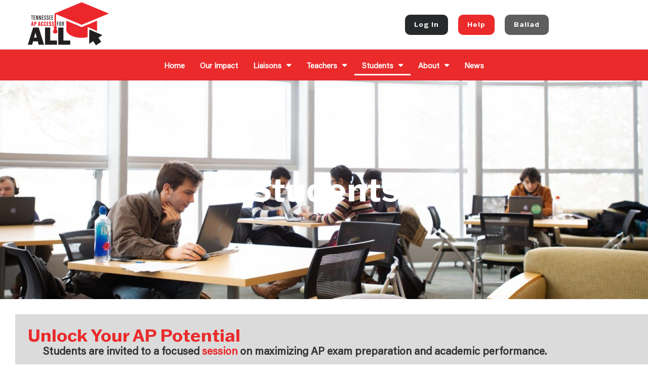

--- FILE ---
content_type: text/html; charset=UTF-8
request_url: https://tnapaccessforall.org/students/
body_size: 39240
content:
<!DOCTYPE html>
<html dir="ltr" lang="en-US" prefix="og: https://ogp.me/ns#" >
<head>
		<meta charset="UTF-8">
	<meta name="viewport" content="width=device-width, initial-scale=1">
	<link rel="profile" href="https://gmpg.org/xfn/11">
			<title>Students - APAA Main</title>
	<style>img:is([sizes="auto" i], [sizes^="auto," i]) { contain-intrinsic-size: 3000px 1500px }</style>
	
		<!-- All in One SEO 4.9.1 - aioseo.com -->
	<meta name="description" content="Students Unlock Your AP Potential Students are invited to a focused session on maximizing AP exam preparation and academic performance. What you&#039;ll learn: How to find and act on teacher feedback Understanding FRQ rubrics using AP Central&#039;s three-year test archive and chief reader reports Accessing key resources: UNC Writing Lab, Purdue OWL, Khan Academy, and" />
	<meta name="robots" content="max-image-preview:large" />
	<link rel="canonical" href="https://tnapaccessforall.org/students/" />
	<meta name="generator" content="All in One SEO (AIOSEO) 4.9.1" />
		<meta property="og:locale" content="en_US" />
		<meta property="og:site_name" content="APAA Main - Tennessee AP Access for ALL" />
		<meta property="og:type" content="article" />
		<meta property="og:title" content="Students - APAA Main" />
		<meta property="og:description" content="Students Unlock Your AP Potential Students are invited to a focused session on maximizing AP exam preparation and academic performance. What you&#039;ll learn: How to find and act on teacher feedback Understanding FRQ rubrics using AP Central&#039;s three-year test archive and chief reader reports Accessing key resources: UNC Writing Lab, Purdue OWL, Khan Academy, and" />
		<meta property="og:url" content="https://tnapaccessforall.org/students/" />
		<meta property="og:image" content="https://tnapaccessforall.org/wp-content/uploads/2021/07/niswonger-web-preview.jpg" />
		<meta property="og:image:secure_url" content="https://tnapaccessforall.org/wp-content/uploads/2021/07/niswonger-web-preview.jpg" />
		<meta property="og:image:width" content="1024" />
		<meta property="og:image:height" content="544" />
		<meta property="article:published_time" content="2024-07-11T12:02:53+00:00" />
		<meta property="article:modified_time" content="2025-11-10T18:15:36+00:00" />
		<meta property="article:publisher" content="https://facebook.com/apaccessforall" />
		<meta name="twitter:card" content="summary" />
		<meta name="twitter:site" content="@apaccessforall" />
		<meta name="twitter:title" content="Students - APAA Main" />
		<meta name="twitter:description" content="Students Unlock Your AP Potential Students are invited to a focused session on maximizing AP exam preparation and academic performance. What you&#039;ll learn: How to find and act on teacher feedback Understanding FRQ rubrics using AP Central&#039;s three-year test archive and chief reader reports Accessing key resources: UNC Writing Lab, Purdue OWL, Khan Academy, and" />
		<meta name="twitter:creator" content="@apaccessforall" />
		<meta name="twitter:image" content="https://tnapaccessforall.org/wp-content/uploads/2021/07/niswonger-web-preview.jpg" />
		<script type="application/ld+json" class="aioseo-schema">
			{"@context":"https:\/\/schema.org","@graph":[{"@type":"BreadcrumbList","@id":"https:\/\/tnapaccessforall.org\/students\/#breadcrumblist","itemListElement":[{"@type":"ListItem","@id":"https:\/\/tnapaccessforall.org#listItem","position":1,"name":"Home","item":"https:\/\/tnapaccessforall.org","nextItem":{"@type":"ListItem","@id":"https:\/\/tnapaccessforall.org\/students\/#listItem","name":"Students"}},{"@type":"ListItem","@id":"https:\/\/tnapaccessforall.org\/students\/#listItem","position":2,"name":"Students","previousItem":{"@type":"ListItem","@id":"https:\/\/tnapaccessforall.org#listItem","name":"Home"}}]},{"@type":"Organization","@id":"https:\/\/tnapaccessforall.org\/#organization","name":"AP Access for ALL","description":"Tennessee AP Access for ALL","url":"https:\/\/tnapaccessforall.org\/","logo":{"@type":"ImageObject","url":"https:\/\/tnapaccessforall.org\/wp-content\/uploads\/2021\/06\/ap-access-primary-logo.png","@id":"https:\/\/tnapaccessforall.org\/students\/#organizationLogo","width":1941,"height":1176},"image":{"@id":"https:\/\/tnapaccessforall.org\/students\/#organizationLogo"},"sameAs":["https:\/\/facebook.com\/apaccessforall","https:\/\/x.com\/apaccessforall","https:\/\/instagram.com\/apaccessforall"]},{"@type":"WebPage","@id":"https:\/\/tnapaccessforall.org\/students\/#webpage","url":"https:\/\/tnapaccessforall.org\/students\/","name":"Students - APAA Main","description":"Students Unlock Your AP Potential Students are invited to a focused session on maximizing AP exam preparation and academic performance. What you'll learn: How to find and act on teacher feedback Understanding FRQ rubrics using AP Central's three-year test archive and chief reader reports Accessing key resources: UNC Writing Lab, Purdue OWL, Khan Academy, and","inLanguage":"en-US","isPartOf":{"@id":"https:\/\/tnapaccessforall.org\/#website"},"breadcrumb":{"@id":"https:\/\/tnapaccessforall.org\/students\/#breadcrumblist"},"datePublished":"2024-07-11T08:02:53-04:00","dateModified":"2025-11-10T13:15:36-05:00"},{"@type":"WebSite","@id":"https:\/\/tnapaccessforall.org\/#website","url":"https:\/\/tnapaccessforall.org\/","name":"AP Access for ALL","description":"Tennessee AP Access for ALL","inLanguage":"en-US","publisher":{"@id":"https:\/\/tnapaccessforall.org\/#organization"}}]}
		</script>
		<!-- All in One SEO -->

<link rel='dns-prefetch' href='//js.hs-scripts.com' />
<link rel='dns-prefetch' href='//www.googletagmanager.com' />
<link rel='dns-prefetch' href='//stats.wp.com' />
<link rel="alternate" type="application/rss+xml" title="APAA Main &raquo; Feed" href="https://tnapaccessforall.org/feed/" />
<link rel="alternate" type="application/rss+xml" title="APAA Main &raquo; Comments Feed" href="https://tnapaccessforall.org/comments/feed/" />
<link rel='stylesheet' id='sbi_styles-css' href='https://tnapaccessforall.org/wp-content/plugins/instagram-feed/css/sbi-styles.min.css?ver=6.10.0' type='text/css' media='all' />
<link rel='stylesheet' id='embedpress-css-css' href='https://tnapaccessforall.org/wp-content/plugins/embedpress/assets/css/embedpress.css?ver=1764598973' type='text/css' media='all' />
<link rel='stylesheet' id='embedpress-blocks-style-css' href='https://tnapaccessforall.org/wp-content/plugins/embedpress/assets/css/blocks.build.css?ver=1764598973' type='text/css' media='all' />
<link rel='stylesheet' id='wp-block-library-css' href='https://tnapaccessforall.org/wp-includes/css/dist/block-library/style.min.css?ver=6.8.3' type='text/css' media='all' />
<style id='wp-block-library-theme-inline-css' type='text/css'>
.wp-block-audio :where(figcaption){color:#555;font-size:13px;text-align:center}.is-dark-theme .wp-block-audio :where(figcaption){color:#ffffffa6}.wp-block-audio{margin:0 0 1em}.wp-block-code{border:1px solid #ccc;border-radius:4px;font-family:Menlo,Consolas,monaco,monospace;padding:.8em 1em}.wp-block-embed :where(figcaption){color:#555;font-size:13px;text-align:center}.is-dark-theme .wp-block-embed :where(figcaption){color:#ffffffa6}.wp-block-embed{margin:0 0 1em}.blocks-gallery-caption{color:#555;font-size:13px;text-align:center}.is-dark-theme .blocks-gallery-caption{color:#ffffffa6}:root :where(.wp-block-image figcaption){color:#555;font-size:13px;text-align:center}.is-dark-theme :root :where(.wp-block-image figcaption){color:#ffffffa6}.wp-block-image{margin:0 0 1em}.wp-block-pullquote{border-bottom:4px solid;border-top:4px solid;color:currentColor;margin-bottom:1.75em}.wp-block-pullquote cite,.wp-block-pullquote footer,.wp-block-pullquote__citation{color:currentColor;font-size:.8125em;font-style:normal;text-transform:uppercase}.wp-block-quote{border-left:.25em solid;margin:0 0 1.75em;padding-left:1em}.wp-block-quote cite,.wp-block-quote footer{color:currentColor;font-size:.8125em;font-style:normal;position:relative}.wp-block-quote:where(.has-text-align-right){border-left:none;border-right:.25em solid;padding-left:0;padding-right:1em}.wp-block-quote:where(.has-text-align-center){border:none;padding-left:0}.wp-block-quote.is-large,.wp-block-quote.is-style-large,.wp-block-quote:where(.is-style-plain){border:none}.wp-block-search .wp-block-search__label{font-weight:700}.wp-block-search__button{border:1px solid #ccc;padding:.375em .625em}:where(.wp-block-group.has-background){padding:1.25em 2.375em}.wp-block-separator.has-css-opacity{opacity:.4}.wp-block-separator{border:none;border-bottom:2px solid;margin-left:auto;margin-right:auto}.wp-block-separator.has-alpha-channel-opacity{opacity:1}.wp-block-separator:not(.is-style-wide):not(.is-style-dots){width:100px}.wp-block-separator.has-background:not(.is-style-dots){border-bottom:none;height:1px}.wp-block-separator.has-background:not(.is-style-wide):not(.is-style-dots){height:2px}.wp-block-table{margin:0 0 1em}.wp-block-table td,.wp-block-table th{word-break:normal}.wp-block-table :where(figcaption){color:#555;font-size:13px;text-align:center}.is-dark-theme .wp-block-table :where(figcaption){color:#ffffffa6}.wp-block-video :where(figcaption){color:#555;font-size:13px;text-align:center}.is-dark-theme .wp-block-video :where(figcaption){color:#ffffffa6}.wp-block-video{margin:0 0 1em}:root :where(.wp-block-template-part.has-background){margin-bottom:0;margin-top:0;padding:1.25em 2.375em}
</style>
<style id='classic-theme-styles-inline-css' type='text/css'>
/*! This file is auto-generated */
.wp-block-button__link{color:#fff;background-color:#32373c;border-radius:9999px;box-shadow:none;text-decoration:none;padding:calc(.667em + 2px) calc(1.333em + 2px);font-size:1.125em}.wp-block-file__button{background:#32373c;color:#fff;text-decoration:none}
</style>
<link rel='stylesheet' id='aioseo/css/src/vue/standalone/blocks/table-of-contents/global.scss-css' href='https://tnapaccessforall.org/wp-content/plugins/all-in-one-seo-pack/dist/Lite/assets/css/table-of-contents/global.e90f6d47.css?ver=4.9.1' type='text/css' media='all' />
<link rel='stylesheet' id='mediaelement-css' href='https://tnapaccessforall.org/wp-includes/js/mediaelement/mediaelementplayer-legacy.min.css?ver=4.2.17' type='text/css' media='all' />
<link rel='stylesheet' id='wp-mediaelement-css' href='https://tnapaccessforall.org/wp-includes/js/mediaelement/wp-mediaelement.min.css?ver=6.8.3' type='text/css' media='all' />
<style id='jetpack-sharing-buttons-style-inline-css' type='text/css'>
.jetpack-sharing-buttons__services-list{display:flex;flex-direction:row;flex-wrap:wrap;gap:0;list-style-type:none;margin:5px;padding:0}.jetpack-sharing-buttons__services-list.has-small-icon-size{font-size:12px}.jetpack-sharing-buttons__services-list.has-normal-icon-size{font-size:16px}.jetpack-sharing-buttons__services-list.has-large-icon-size{font-size:24px}.jetpack-sharing-buttons__services-list.has-huge-icon-size{font-size:36px}@media print{.jetpack-sharing-buttons__services-list{display:none!important}}.editor-styles-wrapper .wp-block-jetpack-sharing-buttons{gap:0;padding-inline-start:0}ul.jetpack-sharing-buttons__services-list.has-background{padding:1.25em 2.375em}
</style>
<link rel='stylesheet' id='wp-components-css' href='https://tnapaccessforall.org/wp-includes/css/dist/components/style.min.css?ver=6.8.3' type='text/css' media='all' />
<link rel='stylesheet' id='wp-preferences-css' href='https://tnapaccessforall.org/wp-includes/css/dist/preferences/style.min.css?ver=6.8.3' type='text/css' media='all' />
<link rel='stylesheet' id='wp-block-editor-css' href='https://tnapaccessforall.org/wp-includes/css/dist/block-editor/style.min.css?ver=6.8.3' type='text/css' media='all' />
<link rel='stylesheet' id='wp-reusable-blocks-css' href='https://tnapaccessforall.org/wp-includes/css/dist/reusable-blocks/style.min.css?ver=6.8.3' type='text/css' media='all' />
<link rel='stylesheet' id='wp-patterns-css' href='https://tnapaccessforall.org/wp-includes/css/dist/patterns/style.min.css?ver=6.8.3' type='text/css' media='all' />
<link rel='stylesheet' id='wp-editor-css' href='https://tnapaccessforall.org/wp-includes/css/dist/editor/style.min.css?ver=6.8.3' type='text/css' media='all' />
<link rel='stylesheet' id='embedpress_pro-cgb-style-css-css' href='https://tnapaccessforall.org/wp-content/plugins/embedpress-pro/Gutenberg/dist/blocks.style.build.css' type='text/css' media='all' />
<style id='global-styles-inline-css' type='text/css'>
:root{--wp--preset--aspect-ratio--square: 1;--wp--preset--aspect-ratio--4-3: 4/3;--wp--preset--aspect-ratio--3-4: 3/4;--wp--preset--aspect-ratio--3-2: 3/2;--wp--preset--aspect-ratio--2-3: 2/3;--wp--preset--aspect-ratio--16-9: 16/9;--wp--preset--aspect-ratio--9-16: 9/16;--wp--preset--color--black: #000000;--wp--preset--color--cyan-bluish-gray: #abb8c3;--wp--preset--color--white: #ffffff;--wp--preset--color--pale-pink: #f78da7;--wp--preset--color--vivid-red: #cf2e2e;--wp--preset--color--luminous-vivid-orange: #ff6900;--wp--preset--color--luminous-vivid-amber: #fcb900;--wp--preset--color--light-green-cyan: #7bdcb5;--wp--preset--color--vivid-green-cyan: #00d084;--wp--preset--color--pale-cyan-blue: #8ed1fc;--wp--preset--color--vivid-cyan-blue: #0693e3;--wp--preset--color--vivid-purple: #9b51e0;--wp--preset--gradient--vivid-cyan-blue-to-vivid-purple: linear-gradient(135deg,rgba(6,147,227,1) 0%,rgb(155,81,224) 100%);--wp--preset--gradient--light-green-cyan-to-vivid-green-cyan: linear-gradient(135deg,rgb(122,220,180) 0%,rgb(0,208,130) 100%);--wp--preset--gradient--luminous-vivid-amber-to-luminous-vivid-orange: linear-gradient(135deg,rgba(252,185,0,1) 0%,rgba(255,105,0,1) 100%);--wp--preset--gradient--luminous-vivid-orange-to-vivid-red: linear-gradient(135deg,rgba(255,105,0,1) 0%,rgb(207,46,46) 100%);--wp--preset--gradient--very-light-gray-to-cyan-bluish-gray: linear-gradient(135deg,rgb(238,238,238) 0%,rgb(169,184,195) 100%);--wp--preset--gradient--cool-to-warm-spectrum: linear-gradient(135deg,rgb(74,234,220) 0%,rgb(151,120,209) 20%,rgb(207,42,186) 40%,rgb(238,44,130) 60%,rgb(251,105,98) 80%,rgb(254,248,76) 100%);--wp--preset--gradient--blush-light-purple: linear-gradient(135deg,rgb(255,206,236) 0%,rgb(152,150,240) 100%);--wp--preset--gradient--blush-bordeaux: linear-gradient(135deg,rgb(254,205,165) 0%,rgb(254,45,45) 50%,rgb(107,0,62) 100%);--wp--preset--gradient--luminous-dusk: linear-gradient(135deg,rgb(255,203,112) 0%,rgb(199,81,192) 50%,rgb(65,88,208) 100%);--wp--preset--gradient--pale-ocean: linear-gradient(135deg,rgb(255,245,203) 0%,rgb(182,227,212) 50%,rgb(51,167,181) 100%);--wp--preset--gradient--electric-grass: linear-gradient(135deg,rgb(202,248,128) 0%,rgb(113,206,126) 100%);--wp--preset--gradient--midnight: linear-gradient(135deg,rgb(2,3,129) 0%,rgb(40,116,252) 100%);--wp--preset--font-size--small: 13px;--wp--preset--font-size--medium: 20px;--wp--preset--font-size--large: 36px;--wp--preset--font-size--x-large: 42px;--wp--preset--spacing--20: 0.44rem;--wp--preset--spacing--30: 0.67rem;--wp--preset--spacing--40: 1rem;--wp--preset--spacing--50: 1.5rem;--wp--preset--spacing--60: 2.25rem;--wp--preset--spacing--70: 3.38rem;--wp--preset--spacing--80: 5.06rem;--wp--preset--shadow--natural: 6px 6px 9px rgba(0, 0, 0, 0.2);--wp--preset--shadow--deep: 12px 12px 50px rgba(0, 0, 0, 0.4);--wp--preset--shadow--sharp: 6px 6px 0px rgba(0, 0, 0, 0.2);--wp--preset--shadow--outlined: 6px 6px 0px -3px rgba(255, 255, 255, 1), 6px 6px rgba(0, 0, 0, 1);--wp--preset--shadow--crisp: 6px 6px 0px rgba(0, 0, 0, 1);}:where(.is-layout-flex){gap: 0.5em;}:where(.is-layout-grid){gap: 0.5em;}body .is-layout-flex{display: flex;}.is-layout-flex{flex-wrap: wrap;align-items: center;}.is-layout-flex > :is(*, div){margin: 0;}body .is-layout-grid{display: grid;}.is-layout-grid > :is(*, div){margin: 0;}:where(.wp-block-columns.is-layout-flex){gap: 2em;}:where(.wp-block-columns.is-layout-grid){gap: 2em;}:where(.wp-block-post-template.is-layout-flex){gap: 1.25em;}:where(.wp-block-post-template.is-layout-grid){gap: 1.25em;}.has-black-color{color: var(--wp--preset--color--black) !important;}.has-cyan-bluish-gray-color{color: var(--wp--preset--color--cyan-bluish-gray) !important;}.has-white-color{color: var(--wp--preset--color--white) !important;}.has-pale-pink-color{color: var(--wp--preset--color--pale-pink) !important;}.has-vivid-red-color{color: var(--wp--preset--color--vivid-red) !important;}.has-luminous-vivid-orange-color{color: var(--wp--preset--color--luminous-vivid-orange) !important;}.has-luminous-vivid-amber-color{color: var(--wp--preset--color--luminous-vivid-amber) !important;}.has-light-green-cyan-color{color: var(--wp--preset--color--light-green-cyan) !important;}.has-vivid-green-cyan-color{color: var(--wp--preset--color--vivid-green-cyan) !important;}.has-pale-cyan-blue-color{color: var(--wp--preset--color--pale-cyan-blue) !important;}.has-vivid-cyan-blue-color{color: var(--wp--preset--color--vivid-cyan-blue) !important;}.has-vivid-purple-color{color: var(--wp--preset--color--vivid-purple) !important;}.has-black-background-color{background-color: var(--wp--preset--color--black) !important;}.has-cyan-bluish-gray-background-color{background-color: var(--wp--preset--color--cyan-bluish-gray) !important;}.has-white-background-color{background-color: var(--wp--preset--color--white) !important;}.has-pale-pink-background-color{background-color: var(--wp--preset--color--pale-pink) !important;}.has-vivid-red-background-color{background-color: var(--wp--preset--color--vivid-red) !important;}.has-luminous-vivid-orange-background-color{background-color: var(--wp--preset--color--luminous-vivid-orange) !important;}.has-luminous-vivid-amber-background-color{background-color: var(--wp--preset--color--luminous-vivid-amber) !important;}.has-light-green-cyan-background-color{background-color: var(--wp--preset--color--light-green-cyan) !important;}.has-vivid-green-cyan-background-color{background-color: var(--wp--preset--color--vivid-green-cyan) !important;}.has-pale-cyan-blue-background-color{background-color: var(--wp--preset--color--pale-cyan-blue) !important;}.has-vivid-cyan-blue-background-color{background-color: var(--wp--preset--color--vivid-cyan-blue) !important;}.has-vivid-purple-background-color{background-color: var(--wp--preset--color--vivid-purple) !important;}.has-black-border-color{border-color: var(--wp--preset--color--black) !important;}.has-cyan-bluish-gray-border-color{border-color: var(--wp--preset--color--cyan-bluish-gray) !important;}.has-white-border-color{border-color: var(--wp--preset--color--white) !important;}.has-pale-pink-border-color{border-color: var(--wp--preset--color--pale-pink) !important;}.has-vivid-red-border-color{border-color: var(--wp--preset--color--vivid-red) !important;}.has-luminous-vivid-orange-border-color{border-color: var(--wp--preset--color--luminous-vivid-orange) !important;}.has-luminous-vivid-amber-border-color{border-color: var(--wp--preset--color--luminous-vivid-amber) !important;}.has-light-green-cyan-border-color{border-color: var(--wp--preset--color--light-green-cyan) !important;}.has-vivid-green-cyan-border-color{border-color: var(--wp--preset--color--vivid-green-cyan) !important;}.has-pale-cyan-blue-border-color{border-color: var(--wp--preset--color--pale-cyan-blue) !important;}.has-vivid-cyan-blue-border-color{border-color: var(--wp--preset--color--vivid-cyan-blue) !important;}.has-vivid-purple-border-color{border-color: var(--wp--preset--color--vivid-purple) !important;}.has-vivid-cyan-blue-to-vivid-purple-gradient-background{background: var(--wp--preset--gradient--vivid-cyan-blue-to-vivid-purple) !important;}.has-light-green-cyan-to-vivid-green-cyan-gradient-background{background: var(--wp--preset--gradient--light-green-cyan-to-vivid-green-cyan) !important;}.has-luminous-vivid-amber-to-luminous-vivid-orange-gradient-background{background: var(--wp--preset--gradient--luminous-vivid-amber-to-luminous-vivid-orange) !important;}.has-luminous-vivid-orange-to-vivid-red-gradient-background{background: var(--wp--preset--gradient--luminous-vivid-orange-to-vivid-red) !important;}.has-very-light-gray-to-cyan-bluish-gray-gradient-background{background: var(--wp--preset--gradient--very-light-gray-to-cyan-bluish-gray) !important;}.has-cool-to-warm-spectrum-gradient-background{background: var(--wp--preset--gradient--cool-to-warm-spectrum) !important;}.has-blush-light-purple-gradient-background{background: var(--wp--preset--gradient--blush-light-purple) !important;}.has-blush-bordeaux-gradient-background{background: var(--wp--preset--gradient--blush-bordeaux) !important;}.has-luminous-dusk-gradient-background{background: var(--wp--preset--gradient--luminous-dusk) !important;}.has-pale-ocean-gradient-background{background: var(--wp--preset--gradient--pale-ocean) !important;}.has-electric-grass-gradient-background{background: var(--wp--preset--gradient--electric-grass) !important;}.has-midnight-gradient-background{background: var(--wp--preset--gradient--midnight) !important;}.has-small-font-size{font-size: var(--wp--preset--font-size--small) !important;}.has-medium-font-size{font-size: var(--wp--preset--font-size--medium) !important;}.has-large-font-size{font-size: var(--wp--preset--font-size--large) !important;}.has-x-large-font-size{font-size: var(--wp--preset--font-size--x-large) !important;}
:where(.wp-block-post-template.is-layout-flex){gap: 1.25em;}:where(.wp-block-post-template.is-layout-grid){gap: 1.25em;}
:where(.wp-block-columns.is-layout-flex){gap: 2em;}:where(.wp-block-columns.is-layout-grid){gap: 2em;}
:root :where(.wp-block-pullquote){font-size: 1.5em;line-height: 1.6;}
</style>
<link rel='stylesheet' id='ctf_styles-css' href='https://tnapaccessforall.org/wp-content/plugins/custom-twitter-feeds/css/ctf-styles.min.css?ver=2.3.1' type='text/css' media='all' />
<link rel='stylesheet' id='wpforms-form-locker-frontend-css' href='https://tnapaccessforall.org/wp-content/plugins/wpforms-form-locker/assets/css/frontend.min.css?ver=2.8.0' type='text/css' media='all' />
<link rel='stylesheet' id='font-awesome-pro-css' href='https://tnapaccessforall.org/wp-content/themes/unicamp/assets/fonts/awesome/css/fontawesome-all.min.css?ver=6.4.2' type='text/css' media='all' />
<link rel='stylesheet' id='swiper-css' href='https://tnapaccessforall.org/wp-content/plugins/elementor/assets/lib/swiper/v8/css/swiper.min.css?ver=8.4.5' type='text/css' media='all' />
<link rel='stylesheet' id='unicamp-style-css' href='https://tnapaccessforall.org/wp-content/themes/unicamp/style.min.css?ver=2.7.1' type='text/css' media='all' />
<style id='unicamp-style-inline-css' type='text/css'>
:root {
				--unicamp-typography-body-font-family: ;
				--unicamp-typography-body-font-size: 15px;
				--unicamp-typography-body-font-weight: ;
				--unicamp-typography-body-line-height: 1.87;
				--unicamp-typography-body-letter-spacing: 0em;
				--unicamp-typography-headings-font-family: inherit;
				--unicamp-typography-headings-font-weight: ;
				--unicamp-typography-headings-line-height: 1.3;
				--unicamp-typography-headings-letter-spacing: 0em;
				--unicamp-color-primary: #ea2a2b;
				--unicamp-color-primary-rgb: 234, 42, 43;
				--unicamp-color-secondary: #ea2a2b;
				--unicamp-color-third: #031f42;
				--unicamp-color-text: #5e5e5e;
				--unicamp-color-text-bit-lighten: #7e7e7e;
				--unicamp-color-text-lighten: #ababab;
				--unicamp-color-heading: #111;
				--unicamp-color-link: #ea2a2b;
				--unicamp-color-link-hover: #ea2a2b;
				--unicamp-color-box-white-background: #fff;
				--unicamp-color-box-white-border: #ededed;
				--unicamp-color-box-grey-background: #f8f8f8;
				--unicamp-color-box-light-grey-background: #f9f9fb;
				--unicamp-color-box-fill-separator: #eee;
				--unicamp-color-box-border: #eee;
				--unicamp-color-box-border-lighten: #ededed;
				--unicamp-color-button-text: #fff;
				--unicamp-color-button-border: #ea2a2b;
				--unicamp-color-button-background: #ea2a2b;
				--unicamp-color-button-hover-text: #fff;
				--unicamp-color-button-hover-border: #111;
				--unicamp-color-button-hover-background: #111;
				--unicamp-color-form-text: #696969;
				--unicamp-color-form-border: #f5f5f5;
				--unicamp-color-form-background: #f5f5f5;
				--unicamp-color-form-focus-text: #111;
				--unicamp-color-form-focus-border: #ea2a2b;
				--unicamp-color-form-focus-background: #fff;
				--unicamp-color-sub-menu-border: #ededed;
				--unicamp-color-sub-menu-background: #fff;
			}
.boxed{max-width:1200px}::-moz-selection{color:#fff;background-color:#ea2a2b}::selection{color:#fff;background-color:#ea2a2b}.primary-fill-color{fill:#ea2a2b}.lg-backdrop{background-color:#000 !important}.page-mobile-main-menu>.inner{background-color:#111}
</style>
<link rel='stylesheet' id='perfect-scrollbar-css' href='https://tnapaccessforall.org/wp-content/themes/unicamp/assets/libs/perfect-scrollbar/css/perfect-scrollbar.min.css?ver=0.6.14' type='text/css' media='all' />
<link rel='stylesheet' id='growl-css' href='https://tnapaccessforall.org/wp-content/themes/unicamp/assets/libs/growl/css/jquery.growl.min.css?ver=1.3.3' type='text/css' media='all' />
<link rel='stylesheet' id='dflip-style-css' href='https://tnapaccessforall.org/wp-content/plugins/3d-flipbook-dflip-lite/assets/css/dflip.min.css?ver=2.4.20' type='text/css' media='all' />
<link rel='stylesheet' id='elementor-frontend-css' href='https://tnapaccessforall.org/wp-content/plugins/elementor/assets/css/frontend.min.css?ver=3.33.0' type='text/css' media='all' />
<link rel='stylesheet' id='widget-image-css' href='https://tnapaccessforall.org/wp-content/plugins/elementor/assets/css/widget-image.min.css?ver=3.33.0' type='text/css' media='all' />
<link rel='stylesheet' id='widget-nav-menu-css' href='https://tnapaccessforall.org/wp-content/plugins/elementor-pro/assets/css/widget-nav-menu.min.css?ver=3.33.0' type='text/css' media='all' />
<link rel='stylesheet' id='e-animation-slideInRight-css' href='https://tnapaccessforall.org/wp-content/plugins/elementor/assets/lib/animations/styles/slideInRight.min.css?ver=3.33.0' type='text/css' media='all' />
<link rel='stylesheet' id='e-popup-css' href='https://tnapaccessforall.org/wp-content/plugins/elementor-pro/assets/css/conditionals/popup.min.css?ver=3.33.0' type='text/css' media='all' />
<link rel='stylesheet' id='elementor-icons-css' href='https://tnapaccessforall.org/wp-content/plugins/elementor/assets/lib/eicons/css/elementor-icons.min.css?ver=5.44.0' type='text/css' media='all' />
<link rel='stylesheet' id='elementor-post-22-css' href='https://tnapaccessforall.org/wp-content/uploads/elementor/css/post-22.css?ver=1765909443' type='text/css' media='all' />
<link rel='stylesheet' id='sbistyles-css' href='https://tnapaccessforall.org/wp-content/plugins/instagram-feed/css/sbi-styles.min.css?ver=6.10.0' type='text/css' media='all' />
<link rel='stylesheet' id='widget-heading-css' href='https://tnapaccessforall.org/wp-content/plugins/elementor/assets/css/widget-heading.min.css?ver=3.33.0' type='text/css' media='all' />
<link rel='stylesheet' id='lightgallery-css' href='https://tnapaccessforall.org/wp-content/themes/unicamp/assets/libs/lightGallery/css/lightgallery.min.css?ver=1.6.12' type='text/css' media='all' />
<link rel='stylesheet' id='widget-spacer-css' href='https://tnapaccessforall.org/wp-content/plugins/elementor/assets/css/widget-spacer.min.css?ver=3.33.0' type='text/css' media='all' />
<link rel='stylesheet' id='elementor-post-15615-css' href='https://tnapaccessforall.org/wp-content/uploads/elementor/css/post-15615.css?ver=1765913195' type='text/css' media='all' />
<link rel='stylesheet' id='elementor-post-6473-css' href='https://tnapaccessforall.org/wp-content/uploads/elementor/css/post-6473.css?ver=1765909444' type='text/css' media='all' />
<link rel='stylesheet' id='elementor-post-110-css' href='https://tnapaccessforall.org/wp-content/uploads/elementor/css/post-110.css?ver=1765909444' type='text/css' media='all' />
<link rel='stylesheet' id='elementor-post-16334-css' href='https://tnapaccessforall.org/wp-content/uploads/elementor/css/post-16334.css?ver=1765909444' type='text/css' media='all' />
<link rel='stylesheet' id='elementor-post-16333-css' href='https://tnapaccessforall.org/wp-content/uploads/elementor/css/post-16333.css?ver=1765909444' type='text/css' media='all' />
<link rel='stylesheet' id='elementor-post-16332-css' href='https://tnapaccessforall.org/wp-content/uploads/elementor/css/post-16332.css?ver=1765909444' type='text/css' media='all' />
<link rel='stylesheet' id='unicamp-child-style-css' href='https://tnapaccessforall.org/wp-content/themes/unicamp-child/style.css?ver=6.8.3' type='text/css' media='all' />
<link rel='stylesheet' id='ics-calendar-css' href='https://tnapaccessforall.org/wp-content/plugins/ics-calendar-pro/vendors/ics-calendar/assets/style.min.css?ver=11.7.0.3E' type='text/css' media='all' />
<link rel='stylesheet' id='ics-calendar-pro-css' href='https://tnapaccessforall.org/wp-content/plugins/ics-calendar-pro/assets/style.min.css?ver=5.11.2.2' type='text/css' media='all' />
<style id='ics-calendar-pro-inline-css' type='text/css'>
.ics-calendar, .r34ics_lightbox{--r34ics--color--white:#ffffff !important;}.ics-calendar, .r34ics_lightbox{--r34ics--color--whitesmoke:#f5f5f5 !important;}.ics-calendar, .r34ics_lightbox{--r34ics--color--gainsboro:#dcdcdc !important;}.ics-calendar, .r34ics_lightbox{--r34ics--color--darkgray:#a9a9a9 !important;}.ics-calendar, .r34ics_lightbox{--r34ics--color--gray:#808080 !important;}.ics-calendar .ics-calendar-title, .ics-calendar .ics-calendar-label, .ics-calendar .ics-calendar-date{color:var(--r34ics--color--gray);}.ics-calendar, .r34ics_lightbox{--r34ics--color--dimgray:#696969 !important;}.ics-calendar, .r34ics_lightbox{--r34ics--color--black:#000000 !important;}.ics-calendar-sidebar{top:5em;}.ics-calendar .fc{--r34ics--fc--font--size:13px !important;}.ics-calendar-month-grid, .ics-calendar-grid-wrapper, .ics-calendar-widget-grid{font-size:100% !important;}.ics-calendar-list-wrapper, .ics-calendar-sidebar, .ics-calendar-day-details{font-size:100% !important;}
</style>
<link rel='stylesheet' id='eael-general-css' href='https://tnapaccessforall.org/wp-content/plugins/essential-addons-for-elementor-lite/assets/front-end/css/view/general.min.css?ver=6.5.3' type='text/css' media='all' />
<link rel='stylesheet' id='elementor-gf-local-roboto-css' href='https://tnapaccessforall.org/wp-content/uploads/elementor/google-fonts/css/roboto.css?ver=1742930054' type='text/css' media='all' />
<script type="text/javascript" src="https://tnapaccessforall.org/wp-includes/js/jquery/jquery.min.js?ver=3.7.1" id="jquery-core-js"></script>
<script type="text/javascript" src="https://tnapaccessforall.org/wp-includes/js/jquery/jquery-migrate.min.js?ver=3.4.1" id="jquery-migrate-js"></script>

<!-- Google tag (gtag.js) snippet added by Site Kit -->
<!-- Google Analytics snippet added by Site Kit -->
<script type="text/javascript" src="https://www.googletagmanager.com/gtag/js?id=GT-P3NZ9NH4" id="google_gtagjs-js" async></script>
<script type="text/javascript" id="google_gtagjs-js-after">
/* <![CDATA[ */
window.dataLayer = window.dataLayer || [];function gtag(){dataLayer.push(arguments);}
gtag("set","linker",{"domains":["tnapaccessforall.org"]});
gtag("js", new Date());
gtag("set", "developer_id.dZTNiMT", true);
gtag("config", "GT-P3NZ9NH4");
 window._googlesitekit = window._googlesitekit || {}; window._googlesitekit.throttledEvents = []; window._googlesitekit.gtagEvent = (name, data) => { var key = JSON.stringify( { name, data } ); if ( !! window._googlesitekit.throttledEvents[ key ] ) { return; } window._googlesitekit.throttledEvents[ key ] = true; setTimeout( () => { delete window._googlesitekit.throttledEvents[ key ]; }, 5 ); gtag( "event", name, { ...data, event_source: "site-kit" } ); }; 
/* ]]> */
</script>
<link rel="https://api.w.org/" href="https://tnapaccessforall.org/wp-json/" /><link rel="alternate" title="JSON" type="application/json" href="https://tnapaccessforall.org/wp-json/wp/v2/pages/15615" /><link rel="EditURI" type="application/rsd+xml" title="RSD" href="https://tnapaccessforall.org/xmlrpc.php?rsd" />
<link rel='shortlink' href='https://tnapaccessforall.org/?p=15615' />
<meta name="generator" content="Site Kit by Google 1.167.0" />			<!-- DO NOT COPY THIS SNIPPET! Start of Page Analytics Tracking for HubSpot WordPress plugin v11.3.21-->
			<script class="hsq-set-content-id" data-content-id="standard-page">
				var _hsq = _hsq || [];
				_hsq.push(["setContentType", "standard-page"]);
			</script>
			<!-- DO NOT COPY THIS SNIPPET! End of Page Analytics Tracking for HubSpot WordPress plugin -->
				<style>img#wpstats{display:none}</style>
		<meta name="generator" content="Elementor 3.33.0; features: additional_custom_breakpoints; settings: css_print_method-external, google_font-enabled, font_display-swap">
<noscript><style>.lazyload[data-src]{display:none !important;}</style></noscript><style>.lazyload{background-image:none !important;}.lazyload:before{background-image:none !important;}</style><!-- BEGIN Adobe Fonts for WordPress --><link rel="stylesheet" href="https://use.typekit.net/ilb7zhf.css"><!-- END Adobe Fonts for WordPress -->		<style type="text/css" id="wp-custom-css">
			h3,h4,h5,h6,p,span,.text,.elementor-nav-menu--main .elementor-item, .description,.heading-description{
	font-family: "acumin-variable", sans-serif!important;
}

h1,h2,h3.title a.link-secret,span.button-text,span.elementor-button-text{
	font-family: "FranklinGothicATF-Bold", Sans-serif !important;
}

.banner-slider .swiper-slide.swiper-slide-active:after {
    content: '';
    background: #00000091 !important;
    position: absolute;
    height: 100%;
    width: 100% !important;
    left: 0;
    top: 0;
    z-index: 0;
}

.banner-slider .swiper-slide.swiper-slide-active .container {
    z-index: 9;
    position: relative;
}
.cose-faqs {
    text-align: left;
}
.steps-texts .tm-modern-heading .heading-description-wrap .heading-description a {
    display: inline-block;
    color: #ea2a2b;
}
.left-corse-texs {
    text-align: left;
}
.tm-cover-image-box .image {
    overflow: hidden;
    height: auto !important;
    width: 100%;
}
#sidebar-toggle::before {
    display: inline-block;
    position: static;
    margin: 0;
    width: auto;
    height: auto;
    font-family: "lp-icon";
    background: #000;
    content: "\f0d9";
    border: none;
    top: 50%;
    position: absolute;
    left: 0px;
    transform: translateY(-50%);
    padding: 0 10px;
}


.learn-press-message {
    position: relative;
    margin: 24px auto !important;
    padding: 10px 50px 10px 15px;
    border-top: 5px solid #ea2a2b;
    border-radius: var(--lp-border-radius);
    background: #f5f5f5;
    width: 100%;
}

.steps-texts .tm-modern-heading .heading-description-wrap .heading-description a {
    display: inline-block;
    color: #ea2a2b;
    word-break: break-word;
}

.single-lp_course div#page .lp-archive-courses div#popup-course div#popup-content {
    padding: 0;
}
.single-lp_course div#page .lp-archive-courses div#popup-course div#popup-content div#learn-press-content-item .content-item-wrap {
    width: 100%;
}
.single-lp_course div#page .lp-archive-courses div#popup-course div#popup-content div#learn-press-content-item .content-item-wrap .content-item-summary {
    padding: 0 !important;
}
.single-lp_course div#page .lp-archive-courses div#popup-course div#popup-content div#learn-press-content-item .content-item-wrap .content-item-summary form.learn-press-form.form-button {
    text-align: center;
}
.single-lp_course div#page .lp-archive-courses div#popup-course div#popup-content div#learn-press-content-item .content-item-wrap .content-item-summary {
    text-align: center;
}

.full-slider-stud .elementor-container.elementor-column-gap-extended .elementor-swiper .elementor-slides-wrapper.elementor-main-swiper.swiper.swiper-initialized.swiper-horizontal.swiper-pointer-events .swiper-pagination.swiper-pagination-clickable.swiper-pagination-bullets {
    left: 50%;
    right: inherit;
    transform: translateX(-50%);
}
.full-slider-stud .elementor-container.elementor-column-gap-extended .elementor-swiper .elementor-slides-wrapper.elementor-main-swiper.swiper.swiper-initialized.swiper-horizontal.swiper-pointer-events .swiper-pagination.swiper-pagination-clickable.swiper-pagination-bullets span.swiper-pagination-bullet {
    margin: 0 3px !important;
}
.full-slider-stud .elementor-container.elementor-column-gap-extended .elementor-swiper .elementor-slides-wrapper.elementor-main-swiper.swiper.swiper-initialized.swiper-horizontal.swiper-pointer-events .elementor-swiper-button.elementor-swiper-button-prev {
    background: #ea2a2b !important;
    color: #fff !important;
    padding: 15px;
    border-radius: 50px;
    font-size: 18px !important;
}
.full-slider-stud .elementor-container.elementor-column-gap-extended .elementor-swiper .elementor-slides-wrapper.elementor-main-swiper.swiper.swiper-initialized.swiper-horizontal.swiper-pointer-events .elementor-swiper-button.elementor-swiper-button-prev i.eicon-chevron-left {
    top: 1px;
    position: relative;
    left: -1px;
}
.full-slider-stud .elementor-container.elementor-column-gap-extended .elementor-swiper .elementor-slides-wrapper.elementor-main-swiper.swiper.swiper-initialized.swiper-horizontal.swiper-pointer-events .elementor-swiper-button.elementor-swiper-button-prev:hover{
    background: #262a2b !important;
}
.full-slider-stud .elementor-container.elementor-column-gap-extended .elementor-swiper .elementor-slides-wrapper.elementor-main-swiper.swiper.swiper-initialized.swiper-horizontal.swiper-pointer-events .elementor-swiper-button.elementor-swiper-button-next {
    background: #ea2a2b !important;
    color: #fff !important;
    padding: 15px;
    border-radius: 50px;
    font-size: 18px !important;
}
.full-slider-stud .elementor-container.elementor-column-gap-extended .elementor-swiper .elementor-slides-wrapper.elementor-main-swiper.swiper.swiper-initialized.swiper-horizontal.swiper-pointer-events .elementor-swiper-button.elementor-swiper-button-next:hover{
    background: #262a2b !important;
}
.full-slider-stud .elementor-container.elementor-column-gap-extended .elementor-swiper .elementor-slides-wrapper.elementor-main-swiper.swiper.swiper-initialized.swiper-horizontal.swiper-pointer-events .elementor-swiper-button.elementor-swiper-button-next i.eicon-chevron-right {
    top: 1px;
    position: relative;
    left: 1px;
}

.full-slider-stud .elementor-container.elementor-column-gap-extended .elementor-swiper .elementor-slides-wrapper.elementor-main-swiper.swiper.swiper-initialized.swiper-horizontal.swiper-pointer-events .elementor-swiper-button.elementor-swiper-button-prev {
    left: -10px !important;
}
.full-slider-stud .elementor-container.elementor-column-gap-extended .elementor-swiper .elementor-slides-wrapper.elementor-main-swiper.swiper.swiper-initialized.swiper-horizontal.swiper-pointer-events .elementor-swiper-button.elementor-swiper-button-next {
    right: -10px !important;
}




.content-item-summary h1.course-item-title.lesson-title {
    display: none !important;
}

.full-slider-stud .elementor-container.elementor-column-gap-extended .elementor-swiper .elementor-slides-wrapper.elementor-main-swiper.swiper.swiper-initialized.swiper-horizontal.swiper-pointer-events {
    padding-right: 50%;
}

.dis-txt .elementor-image-box-content p.elementor-image-box-description {
    min-height: 57px;
    height: 75px;
}

.page-title-bar {
    position: relative;
    display: none;
}
div.wpforms-container-full input[type=date]:focus, div.wpforms-container-full input[type=datetime]:focus, div.wpforms-container-full input[type=datetime-local]:focus, div.wpforms-container-full input[type=email]:focus, div.wpforms-container-full input[type=month]:focus, div.wpforms-container-full input[type=number]:focus, div.wpforms-container-full input[type=password]:focus, div.wpforms-container-full input[type=range]:focus, div.wpforms-container-full input[type=search]:focus, div.wpforms-container-full input[type=tel]:focus, div.wpforms-container-full input[type=text]:focus, div.wpforms-container-full input[type=time]:focus, div.wpforms-container-full input[type=url]:focus, div.wpforms-container-full input[type=week]:focus, div.wpforms-container-full select:focus, div.wpforms-container-full textarea:focus, .wp-core-ui div.wpforms-container-full input[type=date]:focus, .wp-core-ui div.wpforms-container-full input[type=datetime]:focus, .wp-core-ui div.wpforms-container-full input[type=datetime-local]:focus, .wp-core-ui div.wpforms-container-full input[type=email]:focus, .wp-core-ui div.wpforms-container-full input[type=month]:focus, .wp-core-ui div.wpforms-container-full input[type=number]:focus, .wp-core-ui div.wpforms-container-full input[type=password]:focus, .wp-core-ui div.wpforms-container-full input[type=range]:focus, .wp-core-ui div.wpforms-container-full input[type=search]:focus, .wp-core-ui div.wpforms-container-full input[type=tel]:focus, .wp-core-ui div.wpforms-container-full input[type=text]:focus, .wp-core-ui div.wpforms-container-full input[type=time]:focus, .wp-core-ui div.wpforms-container-full input[type=url]:focus, .wp-core-ui div.wpforms-container-full input[type=week]:focus, .wp-core-ui div.wpforms-container-full select:focus, .wp-core-ui div.wpforms-container-full textarea:focus {
    border-width: var(--wpforms-field-border-size);
    border-style: solid;
    border-color: #ea2a2b !important;
    box-shadow: 0 0 0 1px #ea2a2b, 0px 1px 2px rgba(0, 0, 0, 0.15) !important;
    outline: none;
}

.banner-sliders .tm-modern-slider .swiper-inner .slide-layer-wrap.button-wrap .tm-button-wrapper a.tm-button.style-flat span.button-text::after {
    content: "\f178";
    opacity: 1;
    position: relative;
    font-family: "Font Awesome 6 Pro";
}

.contact-form form .wpforms-field-container textarea,
.contact-form form .wpforms-field-container input {
    background: #f5f5f5;
    border-color: #f5f5f5;
    color: #696969 !important;
}

.contact-form form .wpforms-field-container textarea::placeholder,
.contact-form form .wpforms-field-container input::placeholder{
    color: #696969 !important;
}

.contact-form form .wpforms-submit-container{
    text-align: center;
}
.contact-form form .wpforms-submit-container button {
    background: #ea2a2b !important;
    height: 52px;
    width: 200px;
    text-transform: uppercase;
    border-radius: 0 !important;
    text-align: center;
    font-size: 16px;
    text-decoration: none;
    text-transform: capitalize;
}
.contact-form form .wpforms-submit-container button:after {
    content: "\f178";
    font-family: "Font Awesome 6 Pro";
    padding-left: 10px;
}
.contact-form form .wpforms-submit-container button:hover {
    background: #000 !important;
}
.news-slider img {
    height: 215px;
    object-fit: cover;
}
.review-slider .swiper-inner .swiper-slide .testimonial-item {
    height: 330px !important;
}
.contact-form form .wpforms-field-radio ul li input::before {
    left: 50% !important;
    top: 50% !important;
    position: absolute;
    transform: translate(-50%, -50%);
}
.contact-form form .wpforms-field-radio ul li input::after {
    top: -1px !important;
    left: -1px !important;
    background: #ea2a32 !important;
}

/*.team-hide-show .elementor-container.elementor-column-gap-extended .elementor-column .elementor-element.elementor-widget-image-box {
    display: none;
}*/

.team-hide-show .elementor-container.elementor-column-gap-extended .elementor-column .elementor-element.elementor-widget-image-box {
    display: block;
}

.contact-form form .wpforms-field-radio ul li input:checked::before {
    left: 50% !important;
    top: 50% !important;
    position: absolute;
    transform: translate(-50%, -50%);
    border-color: #ea2a2b !important;
    box-shadow: 0 0 0 1px #ea2a2b, 0px 1px 2px rgba(0, 0, 0, 0.15);
}

 .contact-form form  .wpforms-container .wpforms-form  input {
    background-color: #7A7A7A24 !important;
    border: 0 !important;
    border-radius: 5px !important;
    padding: 15px !important;
}


.contact-form form .wpforms-field-radio input {
    background-color: transparent !important;
    border: 0 !important;
    border-radius: 0px !important;
    padding: 0px !important;
}
.ap-courses-rows .elementor-container.elementor-column-gap-extended .elementor-column .elementor-element.unicamp-view-default, 
.ap-courses-rows .elementor-container.elementor-column-gap-extended .elementor-column .elementor-element.unicamp-view-default .elementor-widget-container {
    height: 100%;
}
.calender-tile-print .elementor-widget-container .tm-modern-heading h2.heading-primary.elementor-heading-title a {
    display: inline-block;
}
.calender-tabs .elementor-tabs .elementor-tabs-wrapper .elementor-tab-title.elementor-active {
    color: #ea2a2b;
}
.blog-main .post-excerpt p {
    min-height: 56px;
    height: 56px;
}


















.single-lp_course .form-button button.lp-button.button:hover {
    background: #000;
}
.single-lp_course .form-button button.lp-button.button {
    color: #fff;
    border-color: #ea2a2b;
    background: #ea2a2b;
    border-radius: 0;
    line-height: 0;
    height: 40px;
}
.single-lp_course .course-item-nav__name{
    color: #fff !important;
    border-color: #ea2a2b !important;
    background: #ea2a2b !important;
    border-radius: 0 !important;
}
.single-lp_course #popup-sidebar .section-header{
    background: #21366B !important;
    color: #fff !important;
}
.single-lp_course #popup-sidebar .section-header:hover{
    color: #fff !important;
}

.single-lp_course #popup-sidebar .wrapper-section-title h3.section-title{
    color: #fff !important;
}
.single-lp_course #popup-sidebar .section-header .section-toggle i{
    color: #fff !important;
}
.single-lp_course #popup-sidebar .section-header:hover {
    background: #ea2a2b !important;
    color: #fff !important;
}
.single-lp_course #popup-header .course-title a{
    font-size: 20px !important;
}
.single-lp_course #popup-header .number{
    font-size: 20px !important;
}
.step-in .box-caption .description span {
    color: #21366b;
    font-weight: 700;
    font-size: 20px;
}

@media only screen and (max-width: 1400px) {
    .ap-courses-rows .tm-icon-box .unicamp-icon svg {
        width: 120px;
        height: 120px;
    }

    .re-1-team.elementor-widget-image-box .elementor-widget-container {
    margin: -110px 0 0 -110px !important;
}
.re-favicon.elementor-widget.elementor-widget-image {
    bottom: 50px;
    width: 150px;
}
}


@media only screen and (max-width: 1330px) {
    .re-4-team.elementor-widget-image-box {
    bottom: 30px;
}
.re-3-team .elementor-widget-container {
    margin: -50px 0 0 -30px !important;
}
.re-2-team .elementor-widget-container {
    margin: -64px 0 0 -10px !important;
}
.re-1-team.elementor-widget-image-box .elementor-widget-container {
    margin: -130px 0 0 -100px !important;
}
.re-4-title {
    top: -6% !important;
}
}
@media only screen and (max-width: 1280px) {
    .re-1-team figure.elementor-image-box-img,
    .re-2-team figure.elementor-image-box-img,
    .re-3-team figure.elementor-image-box-img,
    .re-4-team figure.elementor-image-box-img {
    width: 90px !important;
    margin-bottom: 10px !important;
}
.single-lp_course .wrapper-section-title h3.section-title {
    font-size: 16px;
}




}
@media only screen and (max-width: 1100px) {
    .high-txt .heading-wrap h3.counter-heading {
        min-height: 60px;
    }
    .re-4-team.elementor-widget-image-box {
    bottom: 70px;
}
.re-1-team.elementor-widget-image-box .elementor-widget-container {
    margin: -150px 0 0 -100px !important;
}
.re-4-title {
    top: -8% !important;
}
.re-1-title h4.heading-primary.elementor-heading-title,
.re-2-title h4.heading-primary.elementor-heading-title,
.re-3-title h4.heading-primary.elementor-heading-title,
.re-4-title h4.heading-primary.elementor-heading-title {
    font-size: 17px !important;
}
.re-3-team .elementor-widget-container {
    margin: -100px 0 0 -30px !important;
}
.re-2-team .elementor-widget-container {
    margin: -104px 0 0 -10px !important;
}
.re-1-team .elementor-image-box-content h3.elementor-image-box-title,
.re-2-team .elementor-image-box-content h3.elementor-image-box-title,
.re-3-team .elementor-image-box-content h3.elementor-image-box-title,
.re-4-team .elementor-image-box-content h3.elementor-image-box-title {
    font-size: 14px !important;
    margin: 0 !important;
}
.re-favicon.elementor-widget.elementor-widget-image {
    bottom: 110px;
    width: 150px;
}
}
@media only screen and (max-width: 1024px) {
    .dis-txt .elementor-image-box-content p.elementor-image-box-description {
        min-height: auto;
        height: auto;
    }
    .add-txt .elementor-icon-box-content p.elementor-icon-box-description br {
        display: none;
    }
    .ap-courses-rows .tm-icon-box.unicamp-box.has-link{
        padding: 20px 20px 20px !important;
    }
}
@media only screen and (max-width: 1023px) {
    .review-slider .swiper-inner .swiper-slide .testimonial-item {
        height: auto !important;
        padding: 20px !important;
    }

}
@media only screen and (max-width: 980px) {
    .full-slider-stud .elementor-container.elementor-column-gap-extended .elementor-swiper .elementor-slides-wrapper.elementor-main-swiper.swiper.swiper-initialized.swiper-horizontal.swiper-pointer-events {
        padding-right: 0;
    }
    .re-favicon.elementor-widget.elementor-widget-image {
    bottom: 157px;
    width: 125px;
}
.re-1-team.elementor-widget-image-box .elementor-widget-container {
    margin: -165px 0 0 -70px !important;
}
    .re-1-team.elementor-widget-image-box .elementor-widget-container {
    margin: -160px 0 0 -100px !important;
}
.re-2-team .elementor-widget-container {
    margin: -134px 0 0 -16px !important;
}
.re-3-team .elementor-widget-container {
    margin: -120px 0 0 -30px !important;
}
.re-4-team.elementor-widget-image-box {
    bottom: 100px;
}
.team-hide-show .elementor-container.elementor-column-gap-extended .elementor-column:first-child .elementor-widget-wrap.elementor-element-populated {
    padding-right: 30px;
}
.re-1-team figure.elementor-image-box-img, .re-2-team figure.elementor-image-box-img, .re-3-team figure.elementor-image-box-img, .re-4-team figure.elementor-image-box-img {
    width: 80px !important;
    margin-bottom: 5px !important;
}
}
@media only screen and (max-width: 850px) {
    .re-1-team.elementor-widget-image-box .elementor-widget-container {
    margin: -170px 0 0 -70px !important;
}
.re-3-team .elementor-widget-container {
    margin: -140px 0 0 -20px !important;
}
.re-1-title h4.heading-primary.elementor-heading-title, .re-2-title h4.heading-primary.elementor-heading-title, .re-3-title h4.heading-primary.elementor-heading-title, .re-4-title h4.heading-primary.elementor-heading-title {
    font-size: 14px !important;
}
.re-4-title {
    top: -10% !important;
}
.re-1-team figure.elementor-image-box-img, .re-2-team figure.elementor-image-box-img, .re-3-team figure.elementor-image-box-img, .re-4-team figure.elementor-image-box-img {
    width: 70px !important;
    margin-bottom: 5px !important;
}
.region-section {
    margin-bottom: -150px;
}
.re-favicon.elementor-widget.elementor-widget-image {
    bottom: 200px;
    width: 100px;
}
}
@media only screen and (max-width: 767px) {

.team-hide-show .elementor-container.elementor-column-gap-extended .elementor-column:first-child .elementor-widget-wrap.elementor-element-populated {
    padding-right: 0;
}

.re-1-team .elementor-image-box-content h3.elementor-image-box-title, .re-2-team .elementor-image-box-content h3.elementor-image-box-title, .re-3-team .elementor-image-box-content h3.elementor-image-box-title, .re-4-team .elementor-image-box-content h3.elementor-image-box-title {
    font-size: 14px !important;
    margin: 0 !important;
    color: #000 !important;
}
.re-3-team .elementor-widget-container {
    margin: 0 !important;
}
.re-2-team .elementor-widget-container {
    margin: 0 !important;
}
.re-4-team .elementor-widget-container {
    margin: 0 !important;
}
.re-1-team .elementor-widget-container {
    margin: 0 !important;
}

.region-section {
    margin-bottom: 0px;
}




    .high-txt .heading-wrap h3.counter-heading {
        min-height: auto;
    }
     .review-slider .info .image {
        text-align: center;
        margin-bottom: 30px !important;
        margin-right: 0 !important;
     }
     .review-slider .info .image img {
        float: none;
        display: inline-block !important;
     }
    .review-slider .info{
        display: inherit !important;
        margin: 0 auto;
    }
    .review-slider .info h6.name{
        text-align: center !important;
    }
    .review-slider .info span.position{
        text-align: center !important;
    }
    .review-slider .text{
        text-align: center !important;
    }  
    .review-slider .swiper-inner .swiper-slide .testimonial-item{
        padding: 0 !important;
    } 
}
@media only screen and (max-width: 600px) {
    .unicamp-gradation-layout-inline .unicamp-gradation .line{
         width: 0 !important;
    }
    .unicamp-gradation-layout-inline .unicamp-gradation .item{
        display: inherit !important;
    }
    .graphic-wrap {
        margin-right: 0 !important;
    }
    .unicamp-gradation-layout-inline .unicamp-gradation .content-wrap h5.title {
        text-align: center !important;
    }
}
@media only screen and (max-width: 480px) {
    .full-slider-stud .elementor-container.elementor-column-gap-extended .elementor-swiper .elementor-slides-wrapper.elementor-main-swiper.swiper.swiper-initialized.swiper-horizontal.swiper-pointer-events .elementor-swiper-button.elementor-swiper-button-next{
       right: -15px !important;
       padding: 10px;
    }
     .full-slider-stud .elementor-container.elementor-column-gap-extended .elementor-swiper .elementor-slides-wrapper.elementor-main-swiper.swiper.swiper-initialized.swiper-horizontal.swiper-pointer-events .elementor-swiper-button.elementor-swiper-button-prev{
       left: -15px !important;
       padding: 10px;
    }
}
.elementor-widget-icon-list .elementor-icon-list-icon svg {
	fill: black;
}		</style>
		<style id="kirki-inline-styles">body{color:#5e5e5e;background:#ffffff;background-color:#ffffff;background-repeat:no-repeat;background-position:center center;background-attachment:fixed;-webkit-background-size:cover;-moz-background-size:cover;-ms-background-size:cover;-o-background-size:cover;background-size:cover;}a{color:#ea2a2b;}a:hover, a:focus{color:#ea2a2b;}h1,h2,h3,h4,h5,h6,caption,th,blockquote, .heading, .heading-color{color:#111;}button, input[type="button"], input[type="reset"], input[type="submit"], .wp-block-button__link, .button, .wc-forward, .button.button-alt:hover, .elementor-button{color:#fff;border-color:#ea2a2b;background-color:#5e5e5e;}.wp-block-button.is-style-outline{color:#5e5e5e;}button:hover, input[type="button"]:hover, input[type="reset"]:hover, input[type="submit"]:hover, .wp-block-button__link:hover, .button:hover, .button:focus, .button-alt, .wc-forward:hover, .wc-forward:focus, .elementor-button:hover{color:#fff;border-color:#111;background-color:#111;}.wp-block-button.is-style-outline .wp-block-button__link:hover{color:#111;}.tm-button.style-flat{color:#fff;border-color:#ea2a2b;}.tm-button.style-flat:before{background-color:#ea2a2b;}.tm-button.style-flat:hover{color:#fff;border-color:#111;}.tm-button.style-flat:after{background-color:#111;}.tm-button.style-border, .tm-button.style-thick-border{color:#ea2a2b;border-color:#ea2a2b;}.tm-button.style-border:before, .tm-button.style-thick-border:before{background-color:rgba(0, 0, 0, 0);}.tm-button.style-border:hover, .tm-button.style-thick-border:hover{color:#fff;border-color:#ea2a2b;}.tm-button.style-border:after, .tm-button.style-thick-border:after{background-color:#ea2a2b;}.top-bar-01{padding-top:6px;padding-bottom:6px;border-bottom-width:0px;font-size:15px;line-height:26px;background-color:#9D2235;border-bottom-color:rgba(0, 0, 0, 0);color:#fff;}.top-bar-01 a{font-size:15px;line-height:26px;color:#fff;}.top-bar-01 .top-bar-user-links a + a:before, .top-bar-01 .top-bar-info .info-item + .info-item:before{background:rgba(255, 255, 255, 0.4);}.top-bar-01 a:hover, .top-bar-01 a:focus{color:#9D2235;}.top-bar-01 .info-list .info-icon{color:#9D2235;}.top-bar-01 .info-list .info-link:hover .info-icon{color:#9D2235;}.top-bar-02{padding-top:6px;padding-bottom:6px;border-bottom-width:0px;font-size:13px;font-weight:400;line-height:26px;background-color:#10386B;border-bottom-color:rgba(0, 0, 0, 0);color:#fff;}.top-bar-02 a{font-size:13px;font-weight:500;line-height:26px;color:#fff;}.top-bar-02 .top-bar-user-links a + a:before, .top-bar-02 .top-bar-info .info-item + .info-item:before{background:rgba(255, 255, 255, 0.4);}.top-bar-02 a:hover, .top-bar-02 a:focus{color:rgba(255, 255, 255, 0.6);}.top-bar-02 .info-list .info-icon, .top-bar-02 .top-bar-icon{color:#fff;}.top-bar-02 .info-list .info-link:hover .info-icon, .top-bar-02 .top-bar-icon:hover{color:rgba(255, 255, 255, 0.6);}.top-bar-03{padding-top:6px;padding-bottom:6px;border-bottom-width:0px;font-size:13px;font-weight:400;line-height:26px;background-color:#9D2235;border-bottom-color:rgba(0, 0, 0, 0);color:#fff;}.top-bar-03 a{font-size:13px;font-weight:500;line-height:26px;color:#fff;}.top-bar-03 .top-bar-user-links a + a:before, .top-bar-03 .top-bar-info .info-item + .info-item:before{background:rgba(255, 255, 255, 0.4);}.top-bar-03 a:hover, .top-bar-03 a:focus{color:rgba(255, 255, 255, 0.6);}.top-bar-03 .info-list .info-icon, .top-bar-03 .top-bar-icon{color:#fff;}.top-bar-03 .info-list .info-link:hover .info-icon, .top-bar-03 .top-bar-icon:hover{color:rgba(255, 255, 255, 0.6);}.top-bar-04{padding-top:6px;padding-bottom:6px;border-bottom-width:0px;font-size:13px;font-weight:400;line-height:26px;background-color:#9D2235;border-bottom-color:rgba(0, 0, 0, 0);color:#fff;}.top-bar-04 a{font-size:13px;font-weight:500;line-height:26px;color:#fff;}.top-bar-04 .top-bar-user-links a + a:before, .top-bar-04 .top-bar-info .info-item + .info-item:before{background:rgba(255, 255, 255, 0.4);}.top-bar-04 a:hover, .top-bar-04 a:focus{color:rgba(255, 255, 255, 0.6);}.top-bar-04 .info-list .info-icon, .top-bar-04 .top-bar-icon{color:#fff;}.top-bar-04 .info-list .info-link:hover .info-icon, .top-bar-04 .top-bar-icon:hover{color:rgba(255, 255, 255, 0.6);}.headroom--not-top .page-header-inner .header-wrap{min-height:80px;}#page-header.headroom--not-top .page-header-inner{background:#ffffff;background-color:#ffffff;background-repeat:no-repeat;background-position:center center;background-attachment:scroll;-webkit-background-size:cover;-moz-background-size:cover;-ms-background-size:cover;-o-background-size:cover;background-size:cover;}.page-header.headroom--not-top .header-icon, .page-header.headroom--not-top .wpml-ls-item-toggle{color:#111 !important;}.page-header.headroom--not-top .header-icon:hover{color:#111 !important;}.page-header.headroom--not-top .wpml-ls-slot-shortcode_actions:hover > .js-wpml-ls-item-toggle{color:#111!important;}.page-header.headroom--not-top .header-social-networks a{color:#ffffff !important;}.page-header.headroom--not-top .header-social-networks a:hover{color:#ffffff !important;}.page-header.headroom--not-top .menu--primary > ul > li > a{color:#111 !important;}.page-header.headroom--not-top .menu--primary > li:hover > a, .page-header.headroom--not-top .menu--primary > ul > li > a:hover, .page-header.headroom--not-top .menu--primary > ul > li > a:focus, .page-header.headroom--not-top .menu--primary > ul > .current-menu-ancestor > a, .page-header.headroom--not-top .menu--primary > ul > .current-menu-item > a{color:#dd0000 !important;}.header-sticky-button.tm-button{color:#111;border-color:#eee;}.header-sticky-button.tm-button:before{background:rgba(17, 17, 17, 0);}.header-sticky-button.tm-button:hover{color:#fff;border-color:#111;}.header-sticky-button.tm-button:after{background:#111;}#page-header.headroom--not-top .search-field{color:#696969;border-color:#f5f5f5;background:#f5f5f5;}#page-header.headroom--not-top .search-field:focus{color:#333;border-color:#dd0000;background:#fff;}.header-more-tools-opened .header-right-inner{background:#ffffff;background-color:#ffffff;background-repeat:no-repeat;background-position:center center;background-attachment:scroll;border-width:1px;border-color:#eee;-webkit-background-size:cover;-moz-background-size:cover;-ms-background-size:cover;-o-background-size:cover;background-size:cover;-webkit-box-shadow:0 0 26px rgba(0, 0, 0, 0.05);-moz-box-shadow:0 0 26px rgba(0, 0, 0, 0.05);box-shadow:0 0 26px rgba(0, 0, 0, 0.05);}.header-more-tools-opened .header-right-inner .header-social-networks a{color:#333!important;}.header-more-tools-opened .header-right-inner .header-social-networks a:hover{color:#ae152d!important;}.header-01 .page-header-inner{border-bottom-width:0px;}.header-01 .menu--primary > ul > li > a{font-size:15px;font-weight:700;line-height:26px;}.desktop-menu .header-01 .menu--primary > ul > li > a{padding-top:11px;padding-bottom:11px;padding-left:24px;padding-right:24px;}.header-01 .header-wrap .menu--secondary > ul > li > a{font-size:13px;font-weight:500;letter-spacing:1px;line-height:26px;text-transform:uppercase;}.desktop-menu .header-01 .header-wrap .menu--secondary > ul > li > a{padding-top:15px;padding-bottom:15px;padding-left:12px;padding-right:12px;}.header-01.header-dark .page-header-inner{background:#fff;background-color:#fff;background-repeat:no-repeat;background-position:center center;background-attachment:fixed;border-color:#eee;-webkit-background-size:cover;-moz-background-size:cover;-ms-background-size:cover;-o-background-size:cover;background-size:cover;-webkit-box-shadow:0 10px 26px rgba(0, 0, 0, 0.05);-moz-box-shadow:0 10px 26px rgba(0, 0, 0, 0.05);box-shadow:0 10px 26px rgba(0, 0, 0, 0.05);}.header-01.header-dark .header-icon, .header-01.header-dark .wpml-ls-item-toggle{color:#111;}.header-01.header-dark .header-icon:hover{color:#ae152d;}.header-01.header-dark .wpml-ls-slot-shortcode_actions:hover > .js-wpml-ls-item-toggle{color:#ae152d;}.header-01.header-dark .header-icon .badge, .header-01.header-dark .mini-cart .mini-cart-icon:after{color:#fff;background-color:#ae152d;}.header-01.header-dark .header-bottom{background:#9d2235;background-color:#9d2235;background-repeat:no-repeat;background-position:center center;background-attachment:fixed;-webkit-background-size:cover;-moz-background-size:cover;-ms-background-size:cover;-o-background-size:cover;background-size:cover;}.header-01.header-dark .menu--primary > ul > li > a{color:#fff;}.header-01.header-dark .menu--primary > ul > li:hover > a, .header-01.header-dark .menu--primary > ul > li > a:hover, .header-01.header-dark .menu--primary > ul > li > a:focus, .header-01.header-dark .menu--primary > ul > .current-menu-ancestor > a, .header-01.header-dark .menu--primary > ul > .current-menu-item > a{color:#fff;}.page-header.header-01.headroom--not-top .menu--primary > ul > li > a{color:#fff!important;}.page-header.header-01.headroom--not-top .menu--primary > li:hover > a, .page-header.header-01.headroom--not-top .menu--primary > ul > li > a:hover, .page-header.header-01.headroom--not-top .menu--primary > ul > li > a:focus, .page-header.header-01.headroom--not-top .menu--primary > ul > .current-menu-ancestor > a, .page-header.header-01.headroom--not-top .menu--primary > ul > .current-menu-item > a{color:#fff!important;}.header-01.header-dark .header-wrap .menu--secondary > ul > li > a{color:#696969;}.header-01.header-dark .header-wrap .menu--secondary > ul > li:hover > a, .header-01.header-dark .header-wrap .menu--secondary > ul > li > a:hover, .header-01.header-dark .header-wrap .menu--secondary > ul > li > a:focus, .header-01.header-dark .header-wrap .menu--secondary > ul > .current-menu-ancestor > a, .header-01.header-dark .header-wrap .menu--secondary > ul > .current-menu-item > a{color:#ae152d;}.header-01.header-dark .header-button{color:#fff;border-color:#ae152d;}.header-01.header-dark .header-button:before{background:#ae152d;}.header-01.header-dark .header-button:hover{color:#ae152d;border-color:#ae152d;}.header-01.header-dark .header-button:after{background:rgba(0, 0, 0, 0);}.header-01.header-dark .header-social-networks a{color:#111;}.header-01.header-dark .header-social-networks a:hover{color:#ae152d;}.header-01.header-light .page-header-inner{border-color:rgba(255, 255, 255, 0.2);}.header-01.header-light .header-icon, .header-01.header-light .wpml-ls-item-toggle{color:#fff;}.header-01.header-light .header-icon:hover{color:#fff;}.header-01.header-light .wpml-ls-slot-shortcode_actions:hover > .js-wpml-ls-item-toggle{color:#fff;}.header-01.header-light .header-icon .badge, .header-01.header-light .mini-cart .mini-cart-icon:after{color:#fff;background-color:#ae152d;}.header-01.header-light .menu--primary > ul > li > a{color:#fff;}.header-01.header-light .menu--primary > ul > li:hover > a, .header-01.header-light .menu--primary > ul > li > a:hover, .header-01.header-light .menu--primary > ul > li > a:focus, .header-01.header-light .menu--primary > ul > .current-menu-ancestor > a, .header-01.header-light .menu--primary > ul > .current-menu-item > a{color:#fff;}.header-01.header-light .header-wrap .menu--secondary > ul > li > a{color:#fff;}.header-01.header-light .header-wrap .menu--secondary > ul > li:hover > a, .header-01.header-light .header-wrap .menu--secondary > ul > li > a:hover, .header-01.header-light .header-wrap .menu--secondary > ul > li > a:focus, .header-01.header-light .header-wrap .menu--secondary > ul > .current-menu-ancestor > a, .header-01.header-light .header-wrap .menu--secondary > ul > .current-menu-item > a{color:#fff;}.header-01.header-light .header-button{color:#fff;border-color:rgba(255, 255, 255, 0.3);}.header-01.header-light .header-button:before{background:rgba(255, 255, 255, 0);}.header-01.header-light .header-button:hover{color:#111;border-color:#fff;}.header-01.header-light .header-button:after{background:#fff;}.header-01.header-light .header-social-networks a{color:#fff;}.header-01.header-light .header-social-networks a:hover{color:#fff;}.header-02 .page-header-inner{border-bottom-width:0px;}.header-02 .menu--primary > ul > li > a{font-size:15px;font-weight:700;line-height:26px;}.desktop-menu .header-02 .menu--primary > ul > li > a{padding-top:23px;padding-bottom:23px;padding-left:17px;padding-right:17px;}.header-02.header-dark .page-header-inner{background:#fff;background-color:#fff;background-repeat:no-repeat;background-position:center center;background-attachment:fixed;border-color:#eee;-webkit-background-size:cover;-moz-background-size:cover;-ms-background-size:cover;-o-background-size:cover;background-size:cover;-webkit-box-shadow:0 10px 26px rgba(0, 0, 0, 0.05);-moz-box-shadow:0 10px 26px rgba(0, 0, 0, 0.05);box-shadow:0 10px 26px rgba(0, 0, 0, 0.05);}.header-02.header-dark .header-icon, .header-02.header-dark .wpml-ls-item-toggle{color:#252525;}.header-02.header-dark .header-icon:hover{color:#ae152d;}.header-02.header-dark .wpml-ls-slot-shortcode_actions:hover > .js-wpml-ls-item-toggle{color:#ae152d;}.header-02.header-dark .header-icon .badge, .header-02.header-dark .mini-cart .mini-cart-icon:after{color:#fff;background-color:#ae152d;}.header-02.header-dark .menu--primary > ul > li > a{color:#333;}.header-02.header-dark .menu--primary > ul > li:hover > a, .header-02.header-dark .menu--primary > ul > li > a:hover, .header-02.header-dark .menu--primary > ul > li > a:focus, .header-02.header-dark .menu--primary > ul > .current-menu-ancestor > a, .header-02.header-dark .menu--primary > ul > .current-menu-item > a{color:#ae152d;}.header-02.header-dark .header-button{color:#fff;border-color:#ae152d;}.header-02.header-dark .header-button:before{background:#ae152d;}.header-02.header-dark .header-button:hover{color:#ae152d;border-color:#ae152d;}.header-02.header-dark .header-button:after{background:rgba(0, 0, 0, 0);}.header-02.header-dark .header-social-networks a{color:#111;}.header-02.header-dark .header-social-networks a:hover{color:#ae152d;}.header-02.header-light .page-header-inner{border-color:rgba(255, 255, 255, 0.2);}.header-02.header-light .header-icon, .header-02.header-light .wpml-ls-item-toggle{color:#fff;}.header-02.header-light .header-icon:hover{color:#fff;}.header-02.header-light .wpml-ls-slot-shortcode_actions:hover > .js-wpml-ls-item-toggle{color:#fff;}.header-02.header-light .header-icon .badge, .header-02.header-light .mini-cart .mini-cart-icon:after{color:#fff;background-color:#9D2235;}.header-02.header-light .menu--primary > ul > li > a{color:#fff;}.header-02.header-light .menu--primary > ul > li:hover > a, .header-02.header-light .menu--primary > ul > li > a:hover, .header-02.header-light .menu--primary > ul > li > a:focus, .header-02.header-light .menu--primary > ul > .current-menu-ancestor > a, .header-02.header-light .menu--primary > ul > .current-menu-item > a{color:#fff;}.header-02.header-light .header-button{color:#fff;border-color:rgba(255, 255, 255, 0.3);}.header-02.header-light .header-button:before{background:rgba(255, 255, 255, 0);}.header-02.header-light .header-button:hover{color:#111;border-color:#fff;}.header-02.header-light .header-button:after{background:#fff;}.header-02.header-light .header-social-networks a{color:#fff;}.header-02.header-light .header-social-networks a:hover{color:#fff;}.header-03 .page-header-inner{border-bottom-width:0px;}.header-03 .menu--primary > ul > li > a{font-size:15px;font-weight:700;line-height:26px;}.desktop-menu .header-03 .menu--primary{--gap-top:11px;--gap-bottom:6px;--gap-left:17px;--gap-right:17px;}.header-03.header-dark .page-header-inner{background:#fff;background-color:#fff;background-repeat:no-repeat;background-position:center center;background-attachment:fixed;border-color:#eee;-webkit-background-size:cover;-moz-background-size:cover;-ms-background-size:cover;-o-background-size:cover;background-size:cover;-webkit-box-shadow:0 10px 26px rgba(0, 0, 0, 0.05);-moz-box-shadow:0 10px 26px rgba(0, 0, 0, 0.05);box-shadow:0 10px 26px rgba(0, 0, 0, 0.05);}.header-03.header-dark .header-icon, .header-03.header-dark .wpml-ls-item-toggle{color:#252525;}.header-03.header-dark .header-icon:hover{color:#ae152d;}.header-03.header-dark .wpml-ls-slot-shortcode_actions:hover > .js-wpml-ls-item-toggle{color:#ae152d;}.header-03.header-dark .header-icon .badge, .header-03.header-dark .mini-cart .mini-cart-icon:after{color:#fff;background-color:#ae152d;}.header-03.header-dark .menu--primary > ul > li > a{color:#333;}.header-03.header-dark .menu--primary > ul > li:hover > a, .header-03.header-dark .menu--primary > ul > li > a:hover, .header-03.header-dark .menu--primary > ul > li > a:focus, .header-03.header-dark .menu--primary > ul > .current-menu-ancestor > a, .header-03.header-dark .menu--primary > ul > .current-menu-item > a{color:#ae152d;}.header-03.header-dark .header-social-networks a{color:#111;}.header-03.header-dark .header-social-networks a:hover{color:#ae152d;}.header-03.header-light .page-header-inner{border-color:rgba(255, 255, 255, 0.2);}.header-03.header-light .header-icon, .header-03.header-light .wpml-ls-item-toggle{color:#fff;}.header-03.header-light .header-icon:hover{color:#fff;}.header-03.header-light .wpml-ls-slot-shortcode_actions:hover > .js-wpml-ls-item-toggle{color:#fff;}.header-03.header-light .header-icon .badge, .header-03.header-light .mini-cart .mini-cart-icon:after{color:#fff;background-color:#9D2235;}.header-03.header-light .menu--primary > ul > li > a{color:#fff;}.header-03.header-light .menu--primary > ul > li:hover > a, .header-03.header-light .menu--primary > ul > li > a:hover, .header-03.header-light .menu--primary > ul > li > a:focus, .header-03.header-light .menu--primary > ul > .current-menu-ancestor > a, .header-03.header-light .menu--primary > ul > .current-menu-item > a{color:#fff;}.header-03.header-light .header-social-networks a{color:#fff;}.header-03.header-light .header-social-networks a:hover{color:#fff;}.header-04 .page-header-inner{border-bottom-width:0px;}.header-04 .menu--primary > ul > li > a{font-size:15px;font-weight:700;line-height:26px;}.desktop-menu .header-04 .menu--primary{--gap-top:11px;--gap-bottom:6px;--gap-left:17px;--gap-right:17px;}.header-04.header-dark .page-header-inner{background:#fff;background-color:#fff;background-repeat:no-repeat;background-position:center center;background-attachment:fixed;border-color:#eee;-webkit-background-size:cover;-moz-background-size:cover;-ms-background-size:cover;-o-background-size:cover;background-size:cover;-webkit-box-shadow:0 10px 26px rgba(0, 0, 0, 0.05);-moz-box-shadow:0 10px 26px rgba(0, 0, 0, 0.05);box-shadow:0 10px 26px rgba(0, 0, 0, 0.05);}.header-04.header-dark .header-icon, .header-04.header-dark .wpml-ls-item-toggle{color:#252525;}.header-04.header-dark .header-icon:hover{color:#ae152d;}.header-04.header-dark .wpml-ls-slot-shortcode_actions:hover > .js-wpml-ls-item-toggle{color:#ae152d;}.header-04.header-dark .header-icon .badge, .header-04.header-dark .mini-cart .mini-cart-icon:after{color:#fff;background-color:#ae152d;}.header-04.header-dark .menu--primary > ul > li > a{color:#333;}.header-04.header-dark .menu--primary > ul > li:hover > a, .header-04.header-dark .menu--primary > ul > li > a:hover, .header-04.header-dark .menu--primary > ul > li > a:focus, .header-04.header-dark .menu--primary > ul > .current-menu-ancestor > a, .header-04.header-dark .menu--primary > ul > .current-menu-item > a{color:#ae152d;}.header-04.header-dark .header-social-networks a{color:#111;}.header-04.header-dark .header-social-networks a:hover{color:#ae152d;}.header-04.header-light .page-header-inner{border-color:rgba(255, 255, 255, 0.2);}.header-04.header-light .header-icon, .header-04.header-light .wpml-ls-item-toggle{color:#fff;}.header-04.header-light .header-icon:hover{color:#fff;}.header-04.header-light .wpml-ls-slot-shortcode_actions:hover > .js-wpml-ls-item-toggle{color:#fff;}.header-04.header-light .header-icon .badge, .header-04.header-light .mini-cart .mini-cart-icon:after{color:#fff;background-color:#9D2235;}.header-04.header-light .menu--primary > ul > li > a{color:#fff;}.header-04.header-light .menu--primary > ul > li:hover > a, .header-04.header-light .menu--primary > ul > li > a:hover, .header-04.header-light .menu--primary > ul > li > a:focus, .header-04.header-light .menu--primary > ul > .current-menu-ancestor > a, .header-04.header-light .menu--primary > ul > .current-menu-item > a{color:#fff;}.header-04.header-light .header-social-networks a{color:#fff;}.header-04.header-light .header-social-networks a:hover{color:#fff;}.header-05 .page-header-inner{border-bottom-width:0px;}.header-05 .menu--primary > ul > li > a{font-size:14px;font-weight:500;line-height:1.6;}.desktop-menu .header-05 .menu--primary > ul > li > a{padding-top:25px;padding-bottom:25px;padding-left:17px;padding-right:17px;}.header-05.header-dark .page-header-inner{background:#fff;background-color:#fff;background-repeat:no-repeat;background-position:center center;background-attachment:fixed;border-color:#eee;-webkit-background-size:cover;-moz-background-size:cover;-ms-background-size:cover;-o-background-size:cover;background-size:cover;-webkit-box-shadow:0 10px 26px rgba(0, 0, 0, 0.05);-moz-box-shadow:0 10px 26px rgba(0, 0, 0, 0.05);box-shadow:0 10px 26px rgba(0, 0, 0, 0.05);}.header-05.header-dark .header-icon, .header-05.header-dark .wpml-ls-item-toggle{color:#111;}.header-05.header-dark .header-icon:hover{color:#ae152d;}.header-05.header-dark .wpml-ls-slot-shortcode_actions:hover > .js-wpml-ls-item-toggle{color:#ae152d;}.header-05.header-dark .header-icon .badge, .header-05.header-dark .mini-cart .mini-cart-icon:after{color:#fff;background-color:#ae152d;}.header-05.header-dark .menu--primary > ul > li > a{color:#333;}.header-05.header-dark .menu--primary > ul > li:hover > a, .header-05.header-dark .menu--primary > ul > li > a:hover, .header-05.header-dark .menu--primary > ul > li > a:focus, .header-05.header-dark .menu--primary > ul > .current-menu-ancestor > a, .header-05.header-dark .menu--primary > ul > .current-menu-item > a{color:#ae152d;}.header-05.header-dark .header-button{color:#fff;border-color:#ae152d;}.header-05.header-dark .header-button:before{background:#ae152d;}.header-05.header-dark .header-button:hover{color:#ae152d;border-color:#ae152d;}.header-05.header-dark .header-button:after{background:rgba(0, 0, 0, 0);}.header-05.header-dark .header-social-networks a{color:#111;}.header-05.header-dark .header-social-networks a:hover{color:#ae152d;}.header-05.header-light .page-header-inner{border-color:rgba(255, 255, 255, 0.2);}.header-05.header-light .header-icon, .header-05.header-light .wpml-ls-item-toggle{color:#fff;}.header-05.header-light .header-icon:hover{color:#fff;}.header-05.header-light .wpml-ls-slot-shortcode_actions:hover > .js-wpml-ls-item-toggle{color:#fff;}.header-05.header-light .header-icon .badge, .header-05.header-light .mini-cart .mini-cart-icon:after{color:#fff;background-color:#ae152d;}.header-05.header-light .menu--primary > ul > li > a{color:#fff;}.header-05.header-light .menu--primary > ul > li:hover > a, .header-05.header-light .menu--primary > ul > li > a:hover, .header-05.header-light .menu--primary > ul > li > a:focus, .header-05.header-light .menu--primary > ul > .current-menu-ancestor > a, .header-05.header-light .menu--primary > ul > .current-menu-item > a{color:#fff;}.header-05.header-light .header-button{color:#fff;border-color:rgba(255, 255, 255, 0.3);}.header-05.header-light .header-button:before{background:rgba(255, 255, 255, 0);}.header-05.header-light .header-button:hover{color:#111;border-color:#fff;}.header-05.header-light .header-button:after{background:#fff;}.header-05.header-light .header-social-networks a{color:#fff;}.header-05.header-light .header-social-networks a:hover{color:#fff;}.header-06 .page-header-inner{border-bottom-width:0px;}.header-06 .menu--primary > ul > li > a{font-size:15px;font-weight:700;line-height:26px;}.desktop-menu .header-06 .menu--primary > ul > li > a{padding-top:11px;padding-bottom:11px;padding-left:24px;padding-right:24px;}.header-06 .header-wrap .menu--secondary > ul > li > a{font-size:13px;font-weight:500;letter-spacing:1px;line-height:26px;text-transform:uppercase;}.desktop-menu .header-06 .header-wrap .menu--secondary > ul > li > a{padding-top:15px;padding-bottom:15px;padding-left:8px;padding-right:8px;}.header-06.header-dark .page-header-inner{background:#fff;background-color:#fff;background-repeat:no-repeat;background-position:center center;background-attachment:fixed;border-color:#eee;-webkit-background-size:cover;-moz-background-size:cover;-ms-background-size:cover;-o-background-size:cover;background-size:cover;-webkit-box-shadow:0 10px 26px rgba(0, 0, 0, 0.05);-moz-box-shadow:0 10px 26px rgba(0, 0, 0, 0.05);box-shadow:0 10px 26px rgba(0, 0, 0, 0.05);}.header-06.header-dark .header-icon, .header-06.header-dark .wpml-ls-item-toggle{color:#111;}.header-06.header-dark .header-icon:hover{color:#ae152d;}.header-06.header-dark .wpml-ls-slot-shortcode_actions:hover > .js-wpml-ls-item-toggle{color:#ae152d;}.header-06.header-dark .header-icon .badge, .header-06.header-dark .mini-cart .mini-cart-icon:after{color:#fff;background-color:#ae152d;}.header-06.header-dark .header-bottom, .header-06.header-light.headroom--not-top .header-bottom{background:#9d2235;background-color:#9d2235;background-repeat:no-repeat;background-position:center center;background-attachment:fixed;-webkit-background-size:cover;-moz-background-size:cover;-ms-background-size:cover;-o-background-size:cover;background-size:cover;}.header-06.header-dark .menu--primary > ul > li > a{color:#fff;}.header-06.header-dark .menu--primary > ul > li:hover > a, .header-06.header-dark .menu--primary > ul > li > a:hover, .header-06.header-dark .menu--primary > ul > li > a:focus, .header-06.header-dark .menu--primary > ul > .current-menu-ancestor > a, .header-06.header-dark .menu--primary > ul > .current-menu-item > a{color:#fff;}.page-header.header-06.headroom--not-top .menu--primary > ul > li > a{color:#fff!important;}.page-header.header-06.headroom--not-top .menu--primary > li:hover > a, .page-header.header-06.headroom--not-top .menu--primary > ul > li > a:hover, .page-header.header-06.headroom--not-top .menu--primary > ul > li > a:focus, .page-header.header-06.headroom--not-top .menu--primary > ul > .current-menu-ancestor > a, .page-header.header-06.headroom--not-top .menu--primary > ul > .current-menu-item > a{color:#fff!important;}.header-06.header-dark .header-wrap .menu--secondary > ul > li > a{color:#696969;}.header-06.header-dark .header-wrap .menu--secondary > ul > li:hover > a, .header-06.header-dark .header-wrap .menu--secondary > ul > li > a:hover, .header-06.header-dark .header-wrap .menu--secondary > ul > li > a:focus, .header-06.header-dark .header-wrap .menu--secondary > ul > .current-menu-ancestor > a, .header-06.header-dark .header-wrap .menu--secondary > ul > .current-menu-item > a{color:#ae152d;}.header-06.header-dark .header-button{color:#fff;border-color:#ae152d;}.header-06.header-dark .header-button:before{background:#ae152d;}.header-06.header-dark .header-button:hover{color:#ae152d;border-color:#ae152d;}.header-06.header-dark .header-button:after{background:rgba(0, 0, 0, 0);}.header-06.header-dark .header-social-networks a{color:#111;}.header-06.header-dark .header-social-networks a:hover{color:#ae152d;}.header-06.header-light .page-header-inner{border-color:rgba(255, 255, 255, 0.2);}.header-06.header-light .header-icon, .header-06.header-light .wpml-ls-item-toggle{color:#fff;}.header-06.header-light .header-icon:hover{color:#fff;}.header-06.header-light .wpml-ls-slot-shortcode_actions:hover > .js-wpml-ls-item-toggle{color:#fff;}.header-06.header-light .header-icon .badge, .header-06.header-light .mini-cart .mini-cart-icon:after{color:#fff;background-color:#ae152d;}.header-06.header-light .menu--primary > ul > li > a{color:#fff;}.header-06.header-light .menu--primary > ul > li:hover > a, .header-06.header-light .menu--primary > ul > li > a:hover, .header-06.header-light .menu--primary > ul > li > a:focus, .header-06.header-light .menu--primary > ul > .current-menu-ancestor > a, .header-06.header-light .menu--primary > ul > .current-menu-item > a{color:#fff;}.header-06.header-light .header-wrap .menu--secondary > ul > li > a{color:#fff;}.header-06.header-light .header-wrap .menu--secondary > ul > li:hover > a, .header-06.header-light .header-wrap .menu--secondary > ul > li > a:hover, .header-06.header-light .header-wrap .menu--secondary > ul > li > a:focus, .header-06.header-light .header-wrap .menu--secondary > ul > .current-menu-ancestor > a, .header-06.header-light .header-wrap .menu--secondary > ul > .current-menu-item > a{color:#fff;}.header-06.header-light .header-button{color:#fff;border-color:rgba(255, 255, 255, 0.3);}.header-06.header-light .header-button:before{background:rgba(255, 255, 255, 0);}.header-06.header-light .header-button:hover{color:#111;border-color:#fff;}.header-06.header-light .header-button:after{background:#fff;}.header-06.header-light .header-social-networks a{color:#fff;}.header-06.header-light .header-social-networks a:hover{color:#fff;}.header-07 .page-header-inner{border-bottom-width:0px;}.header-07 .menu--primary > ul > li > a{font-size:15px;font-weight:700;line-height:26px;}.desktop-menu .header-07 .menu--primary > ul > li > a{padding-top:11px;padding-bottom:11px;padding-left:24px;padding-right:24px;}.header-07 .header-wrap .menu--secondary > ul > li > a{font-size:13px;font-weight:500;letter-spacing:1px;line-height:26px;text-transform:uppercase;}.desktop-menu .header-07 .header-wrap .menu--secondary > ul > li > a{padding-top:15px;padding-bottom:15px;padding-left:8px;padding-right:8px;}.header-07.header-dark .page-header-inner{background:#fff;background-color:#fff;background-repeat:no-repeat;background-position:center center;background-attachment:fixed;border-color:#eee;-webkit-background-size:cover;-moz-background-size:cover;-ms-background-size:cover;-o-background-size:cover;background-size:cover;-webkit-box-shadow:0 10px 26px rgba(0, 0, 0, 0.05);-moz-box-shadow:0 10px 26px rgba(0, 0, 0, 0.05);box-shadow:0 10px 26px rgba(0, 0, 0, 0.05);}.header-07.header-dark .header-icon, .header-07.header-dark .wpml-ls-item-toggle{color:#111;}.header-07.header-dark .header-icon:hover{color:#ae152d;}.header-07.header-dark .wpml-ls-slot-shortcode_actions:hover > .js-wpml-ls-item-toggle{color:#ae152d;}.header-07.header-dark .header-icon .badge, .header-07.header-dark .mini-cart .mini-cart-icon:after{color:#fff;background-color:#ae152d;}.header-07.header-dark .header-bottom, .header-07.header-light.headroom--not-top .header-bottom{background:#9d2235;background-color:#9d2235;background-repeat:no-repeat;background-position:center center;background-attachment:fixed;-webkit-background-size:cover;-moz-background-size:cover;-ms-background-size:cover;-o-background-size:cover;background-size:cover;}.header-07.header-dark .menu--primary > ul > li > a{color:#fff;}.header-07.header-dark .menu--primary > ul > li:hover > a, .header-07.header-dark .menu--primary > ul > li > a:hover, .header-07.header-dark .menu--primary > ul > li > a:focus, .header-07.header-dark .menu--primary > ul > .current-menu-ancestor > a, .header-07.header-dark .menu--primary > ul > .current-menu-item > a{color:#fff;}.page-header.header-07.headroom--not-top .menu--primary > ul > li > a{color:#fff!important;}.page-header.header-07.headroom--not-top .menu--primary > li:hover > a, .page-header.header-07.headroom--not-top .menu--primary > ul > li > a:hover, .page-header.header-07.headroom--not-top .menu--primary > ul > li > a:focus, .page-header.header-07.headroom--not-top .menu--primary > ul > .current-menu-ancestor > a, .page-header.header-07.headroom--not-top .menu--primary > ul > .current-menu-item > a{color:#fff!important;}.header-07.header-dark .header-wrap .menu--secondary > ul > li > a{color:#696969;}.header-07.header-dark .header-wrap .menu--secondary > ul > li:hover > a, .header-07.header-dark .header-wrap .menu--secondary > ul > li > a:hover, .header-07.header-dark .header-wrap .menu--secondary > ul > li > a:focus, .header-07.header-dark .header-wrap .menu--secondary > ul > .current-menu-ancestor > a, .header-07.header-dark .header-wrap .menu--secondary > ul > .current-menu-item > a{color:#ae152d;}.header-07.header-dark .header-button{color:#fff;border-color:#ae152d;}.header-07.header-dark .header-button:before{background:#ae152d;}.header-07.header-dark .header-button:hover{color:#ae152d;border-color:#ae152d;}.header-07.header-dark .header-button:after{background:rgba(0, 0, 0, 0);}.header-07.header-dark .header-social-networks a{color:#111;}.header-07.header-dark .header-social-networks a:hover{color:#ae152d;}.header-07.header-light .page-header-inner{border-color:rgba(255, 255, 255, 0.2);}.header-07.header-light .header-icon, .header-07.header-light .wpml-ls-item-toggle{color:#fff;}.header-07.header-light .header-icon:hover{color:#fff;}.header-07.header-light .wpml-ls-slot-shortcode_actions:hover > .js-wpml-ls-item-toggle{color:#fff;}.header-07.header-light .header-icon .badge, .header-07.header-light .mini-cart .mini-cart-icon:after{color:#fff;background-color:#ae152d;}.header-07.header-light .menu--primary > ul > li > a{color:#fff;}.header-07.header-light .menu--primary > ul > li:hover > a, .header-07.header-light .menu--primary > ul > li > a:hover, .header-07.header-light .menu--primary > ul > li > a:focus, .header-07.header-light .menu--primary > ul > .current-menu-ancestor > a, .header-07.header-light .menu--primary > ul > .current-menu-item > a{color:#fff;}.header-07.header-light .header-button{color:#fff;border-color:rgba(255, 255, 255, 0.3);}.header-07.header-light .header-button:before{background:rgba(255, 255, 255, 0);}.header-07.header-light .header-button:hover{color:#111;border-color:#fff;}.header-07.header-light .header-button:after{background:#fff;}.header-07.header-light .header-social-networks a{color:#fff;}.header-07.header-light .header-social-networks a:hover{color:#fff;}.header-08 .page-header-inner{border-bottom-width:0px;}.header-08 .menu--primary > ul > li > a{font-size:13px;font-weight:500;letter-spacing:1px;line-height:26px;text-transform:uppercase;}.desktop-menu .header-08 .menu--primary{--gap-top:11px;--gap-bottom:6px;--gap-left:17px;--gap-right:17px;}.header-08.header-dark .page-header-inner{background:#fff;background-color:#fff;background-repeat:no-repeat;background-position:center center;background-attachment:fixed;border-color:#eee;-webkit-background-size:cover;-moz-background-size:cover;-ms-background-size:cover;-o-background-size:cover;background-size:cover;-webkit-box-shadow:0 10px 26px rgba(0, 0, 0, 0.05);-moz-box-shadow:0 10px 26px rgba(0, 0, 0, 0.05);box-shadow:0 10px 26px rgba(0, 0, 0, 0.05);}.header-08.header-dark .header-icon, .header-08.header-dark .wpml-ls-item-toggle{color:#252525;}.header-08.header-dark .header-icon:hover{color:#ae152d;}.header-08.header-dark .wpml-ls-slot-shortcode_actions:hover > .js-wpml-ls-item-toggle{color:#ae152d;}.header-08.header-dark .header-icon .badge, .header-08.header-dark .mini-cart .mini-cart-icon:after{color:#fff;background-color:#ae152d;}.header-08.header-dark .menu--primary > ul > li > a{color:#333;}.header-08.header-dark .menu--primary > ul > li:hover > a, .header-08.header-dark .menu--primary > ul > li > a:hover, .header-08.header-dark .menu--primary > ul > li > a:focus, .header-08.header-dark .menu--primary > ul > .current-menu-ancestor > a, .header-08.header-dark .menu--primary > ul > .current-menu-item > a{color:#ae152d;}.header-08.header-dark .header-social-networks a{color:#111;}.header-08.header-dark .header-social-networks a:hover{color:#ae152d;}.header-08.header-light .page-header-inner{border-color:rgba(255, 255, 255, 0.2);}.header-08.header-light .header-icon, .header-08.header-light .wpml-ls-item-toggle{color:#fff;}.header-08.header-light .header-icon:hover{color:#fff;}.header-08.header-light .wpml-ls-slot-shortcode_actions:hover > .js-wpml-ls-item-toggle{color:#fff;}.header-08.header-light .header-icon .badge, .header-08.header-light .mini-cart .mini-cart-icon:after{color:#fff;background-color:#9D2235;}.header-08.header-light .menu--primary > ul > li > a{color:#fff;}.header-08.header-light .menu--primary > ul > li:hover > a, .header-08.header-light .menu--primary > ul > li > a:hover, .header-08.header-light .menu--primary > ul > li > a:focus, .header-08.header-light .menu--primary > ul > .current-menu-ancestor > a, .header-08.header-light .menu--primary > ul > .current-menu-item > a{color:#fff;}.header-08.header-light .header-social-networks a{color:#fff;}.header-08.header-light .header-social-networks a:hover{color:#fff;}.page-navigation .children > li > a, .page-navigation .children > li > a .menu-item-title{font-weight:500;letter-spacing:0em;line-height:1.39;text-transform:none;}.page-navigation .children > li > a{font-size:13px;color:#7e7e7e;}.page-navigation .children,.primary-menu-sub-visual{background-color:#fff;-webkit-box-shadow:0 0 30px rgba(0, 0, 0, 0.12);-moz-box-shadow:0 0 30px rgba(0, 0, 0, 0.12);box-shadow:0 0 30px rgba(0, 0, 0, 0.12);}.page-navigation .children > li:hover > a, .page-navigation .children > li.current-menu-item > a, .page-navigation .children > li.current-menu-ancestor > a{color:#ae152d;}.popup-canvas-menu{background:#f9f9fb;background-color:#f9f9fb;background-repeat:no-repeat;background-position:center center;background-attachment:scroll;-webkit-background-size:cover;-moz-background-size:cover;-ms-background-size:cover;-o-background-size:cover;background-size:cover;}.page-close-main-menu:before, .page-close-main-menu:after{background-color:#111;}.popup-canvas-menu .menu__container > li > a{font-weight:500;line-height:1.5;color:#111;}.popup-canvas-menu .menu__container > li > a:hover, .popup-canvas-menu .menu__container > li > a:focus{color:#ae152d;}.popup-canvas-menu .menu__container .children a{color:#777;}.popup-canvas-menu .menu__container .children a:hover{color:#ae152d;}.page-mobile-menu-header{background:#fff;}.page-close-mobile-menu{color:#111;}.page-close-mobile-menu:hover{color:#111;}.page-mobile-main-menu .menu__container > li > a{padding-top:19px;padding-bottom:19px;padding-left:0;padding-right:0;font-weight:500;line-height:1.5;font-size:14px;color:#fff;}.page-mobile-main-menu .menu__container > li > a:hover, .page-mobile-main-menu .menu__container > li.opened > a{color:#fff;}.page-mobile-main-menu .menu__container > li + li > a, .page-mobile-main-menu .menu__container > li.opened > a{border-color:rgba(255, 255, 255, 0.15);}.page-mobile-main-menu .children > li > a,.page-mobile-main-menu .simple-menu > li > a{padding-top:10px;padding-bottom:10px;padding-left:0;padding-right:0;}.page-mobile-main-menu .simple-menu > li > a, .page-mobile-main-menu .children > li > a{font-weight:500;line-height:1.5;}.page-mobile-main-menu .children > li > a{font-size:13px;}.page-mobile-main-menu .children > li > a, .page-mobile-main-menu .unicamp-list .link{color:rgba(255, 255, 255, 0.7);}.page-mobile-main-menu .children a:hover, .page-mobile-main-menu .children .opened > a, .page-mobile-main-menu .current-menu-item > a{color:#fff;}.page-mobile-main-menu .toggle-sub-menu{color:#fff;background:rgba(255, 255, 255, 0);}.page-mobile-main-menu .toggle-sub-menu:hover{color:#fff;background:rgba(255, 255, 255, 0.2);}.page-title-bar-01 .page-title-bar-bg{background:#f8f8f8;background-color:#f8f8f8;background-repeat:no-repeat;background-position:center center;background-attachment:scroll;-webkit-background-size:cover;-moz-background-size:cover;-ms-background-size:cover;-o-background-size:cover;background-size:cover;}.page-title-bar-01 .page-title-bar-inner{border-bottom-width:0px;border-bottom-color:rgba(0, 0, 0, 0);padding-top:50px;padding-bottom:61px;}.page-title-bar-01{margin-bottom:60px;}.page-title-bar-01 .heading{font-size:52px;line-height:1.24;color:#111;}.page-title-bar-01 .insight_core_breadcrumb li{font-size:14px;line-height:26px;color:#333;}.page-title-bar-01 .insight_core_breadcrumb li a{font-size:14px;line-height:26px;}.page-title-bar-01 .insight_core_breadcrumb a{color:#ababab;}.page-title-bar-01 .insight_core_breadcrumb a:hover{color:#111;}.page-title-bar-01 .insight_core_breadcrumb li + li:before{color:#ababab;}.page-title-bar-02 .page-title-bar-bg{background-image:url("https://tnapaccessforall.org/wp-content/themes/unicamp/assets/images/title-bar-02-bg.jpg");background-color:#111;background-repeat:no-repeat;background-position:center center;background-attachment:scroll;-webkit-background-size:cover;-moz-background-size:cover;-ms-background-size:cover;-o-background-size:cover;background-size:cover;}.page-title-bar-02 .page-title-bar-inner{border-bottom-width:0px;border-bottom-color:rgba(0, 0, 0, 0);padding-top:17px;padding-bottom:61px;}.page-title-bar-02{margin-bottom:60px;}.page-title-bar-02 .heading{font-size:52px;line-height:1.24;color:#fff;}.page-title-bar-02 .insight_core_breadcrumb li{font-size:14px;line-height:26px;color:#fff;}.page-title-bar-02 .insight_core_breadcrumb li a{font-size:14px;line-height:26px;}.page-title-bar-02 .insight_core_breadcrumb a{color:#fff;}.page-title-bar-02 .insight_core_breadcrumb a:hover{color:#fff;}.page-title-bar-02 .insight_core_breadcrumb li + li:before{color:#ababab;}.page-title-bar-03 .page-title-bar-bg{background-repeat:no-repeat;background-position:center center;background-attachment:scroll;-webkit-background-size:cover;-moz-background-size:cover;-ms-background-size:cover;-o-background-size:cover;background-size:cover;}.page-title-bar-03 .page-title-bar-inner{border-bottom-width:0px;border-bottom-color:rgba(0, 0, 0, 0);padding-top:16px;padding-bottom:16px;}.page-title-bar-03{margin-bottom:52px;}.page-title-bar-03 .insight_core_breadcrumb li{font-size:14px;line-height:26px;color:#111;}.page-title-bar-03 .insight_core_breadcrumb li a{font-size:14px;line-height:26px;}.page-title-bar-03 .insight_core_breadcrumb a{color:#696969;}.page-title-bar-03 .insight_core_breadcrumb a:hover{color:#111;}.page-title-bar-03 .insight_core_breadcrumb li + li:before{color:#696969;}.page-title-bar-04 .page-title-bar-bg{background-repeat:no-repeat;background-position:center center;background-attachment:scroll;-webkit-background-size:cover;-moz-background-size:cover;-ms-background-size:cover;-o-background-size:cover;background-size:cover;}.page-title-bar-04 .page-title-bar-inner{border-bottom-width:0px;border-bottom-color:rgba(0, 0, 0, 0);padding-top:16px;padding-bottom:16px;}.page-title-bar-04 .insight_core_breadcrumb li{font-size:14px;font-weight:500;line-height:26px;color:#111;}.page-title-bar-04 .insight_core_breadcrumb li a{font-size:14px;font-weight:400;line-height:26px;}.page-title-bar-04 .insight_core_breadcrumb a{color:#ababab;}.page-title-bar-04 .insight_core_breadcrumb a:hover{color:#ae152d;}.page-title-bar-04 .insight_core_breadcrumb li + li:before{color:#ababab;}.page-title-bar-05 .page-title-bar-bg{background:#F5F7FD;background-color:#F5F7FD;background-repeat:no-repeat;background-position:center center;background-attachment:scroll;-webkit-background-size:cover;-moz-background-size:cover;-ms-background-size:cover;-o-background-size:cover;background-size:cover;}.page-title-bar-05 .page-title-bar-inner{border-bottom-width:0px;border-bottom-color:rgba(0, 0, 0, 0);padding-top:16px;padding-bottom:16px;}.page-title-bar-05{margin-bottom:74px;}.page-title-bar-05 .insight_core_breadcrumb li{font-size:14px;font-weight:500;line-height:26px;color:#111;}.page-title-bar-05 .insight_core_breadcrumb li a{font-size:14px;font-weight:400;line-height:26px;}.page-title-bar-05 .insight_core_breadcrumb a{color:#696969;}.page-title-bar-05 .insight_core_breadcrumb a:hover{color:#111;}.page-title-bar-05 .insight_core_breadcrumb li + li:before{color:#696969;}.page-title-bar-07 .page-title-bar-bg{background-repeat:no-repeat;background-position:center center;background-attachment:scroll;-webkit-background-size:cover;-moz-background-size:cover;-ms-background-size:cover;-o-background-size:cover;background-size:cover;}.page-title-bar-07 .page-title-bar-inner{border-bottom-width:0px;border-bottom-color:rgba(0, 0, 0, 0);padding-top:16px;padding-bottom:16px;}.page-title-bar-07 .insight_core_breadcrumb li{font-size:14px;font-weight:500;line-height:26px;color:#fff;}.page-title-bar-07 .insight_core_breadcrumb li a{font-size:14px;font-weight:400;line-height:26px;}.page-title-bar-07 .insight_core_breadcrumb a{color:#fff;}.page-title-bar-07 .insight_core_breadcrumb a:hover{color:#fff;}.page-title-bar-07 .insight_core_breadcrumb li + li:before{color:#fff;}.page-title-bar-08 .page-title-bar-bg{background-image:url("https://tnapaccessforall.org/wp-content/themes/unicamp/assets/images/title-bar-08-bg.png");background-color:#f8f8f8;background-repeat:no-repeat;background-position:bottom right;background-attachment:scroll;-webkit-background-size:auto;-moz-background-size:auto;-ms-background-size:auto;-o-background-size:auto;background-size:auto;}.page-title-bar-08 .page-title-bar-inner{border-bottom-width:0px;border-bottom-color:rgba(0, 0, 0, 0);padding-top:80px;padding-bottom:80px;}.page-title-bar-08{margin-bottom:57px;}.page-title-bar-08 .heading{font-size:40px;font-weight:500;line-height:1.4;}.page-title-bar-08 .insight_core_breadcrumb li{font-size:14px;font-weight:500;line-height:26px;color:#111;}.page-title-bar-08 .insight_core_breadcrumb li a{font-size:14px;font-weight:400;line-height:26px;}.page-title-bar-08 .insight_core_breadcrumb a{color:#696969;}.page-title-bar-08 .insight_core_breadcrumb a:hover{color:#111;}.page-title-bar-08 .insight_core_breadcrumb li + li:before{color:#696969;}.page-loading{background-color:#fff;}.page-loading .sk-wrap{color:#ae152d;}.error404{background:rgba(255,255,255,0.54);background-color:rgba(255,255,255,0.54);background-repeat:no-repeat;background-position:center center;background-attachment:fixed;-webkit-background-size:cover;-moz-background-size:cover;-ms-background-size:cover;-o-background-size:cover;background-size:cover;}.branding-logo-wrap img, .error404--header .branding-logo-wrap img{width:200px;}.branding-logo-wrap img{padding-top:15px;padding-right:0px;padding-bottom:15px;padding-left:0px;}.header-sticky-both .headroom.headroom--not-top .branding img, .header-sticky-up .headroom.headroom--not-top.headroom--pinned .branding img, .header-sticky-down .headroom.headroom--not-top.headroom--unpinned .branding img{width:165px;}.headroom--not-top .branding-logo-wrap .sticky-logo{padding-top:0;padding-right:0;padding-bottom:0;padding-left:0;}.page-mobile-popup-logo img{width:130px;}.archive-event .page-title-bar-02 .page-title-bar-bg{background-image:url("https://tnapaccessforall.org/wp-content/themes/unicamp/assets/images/title-bar-bg-event.jpg");background-color:#111;background-repeat:no-repeat;background-position:center center;background-attachment:scroll;-webkit-background-size:cover;-moz-background-size:cover;-ms-background-size:cover;-o-background-size:cover;background-size:cover;}.page-search-popup{background:#fff;}.page-search-popup .search-form, .page-search-popup .search-field:focus{color:#111;}.page-search-popup .search-field:-webkit-autofill{-webkit-text-fill-color:#111!important;}body, .gmap-marker-wrap{font-size:15px;letter-spacing:0em;line-height:1.87;}h1,h2,h3,h4,h5,h6,.heading,.heading-typography{letter-spacing:0em;line-height:1.3;}h1{font-size:38px;}h2{font-size:34px;}h3{font-size:30px;}h4{font-size:26px;}h5{font-size:22px;}h6{font-size:18px;}b, strong{font-weight:700;}button, input[type="button"], input[type="reset"], input[type="submit"], .wp-block-button__link, .rev-btn, .tm-button, .button, .wc-forward, .elementor-button{font-family:Monaco,"Lucida Sans Typewriter","Lucida Typewriter","Courier New",Courier,monospace;font-size:14px;letter-spacing:0em;text-transform:none;}@media (max-width: 1199px){.page-title-bar-01 .page-title-bar-inner{padding-bottom:275px;}.page-title-bar-01 .page-title-bar-inner .heading{font-size:44px;}.page-title-bar-02 .page-title-bar-inner .heading{font-size:44px;}.page-title-bar-03 .page-title-bar-inner{padding-top:275px;padding-bottom:275px;}.page-title-bar-08 .page-title-bar-inner{padding-top:60px;padding-bottom:50px;}.page-title-bar-08 .page-title-bar-inner .heading{font-size:34px;}}@media (max-width: 991px){.page-title-bar-01 .page-title-bar-inner{padding-top:275px;padding-bottom:50px;}.page-title-bar-01 .page-title-bar-inner .heading{font-size:36px;}.page-title-bar-02 .page-title-bar-inner{padding-top:275px;padding-bottom:50px;}.page-title-bar-02 .page-title-bar-inner .heading{font-size:36px;}.page-title-bar-08 .page-title-bar-inner .heading{font-size:28px;}}@media (max-width: 767px){.page-title-bar-01 .page-title-bar-inner .heading{font-size:28px;}.page-title-bar-02 .page-title-bar-inner .heading{font-size:28px;}.page-title-bar-08 .page-title-bar-inner .heading{font-size:24px;}.branding-logo-wrap img, .error404--header .branding-logo-wrap img{width:165px;}}</style></head>

<body class="wp-singular page-template-default page page-id-15615 wp-custom-logo wp-embed-responsive wp-theme-unicamp wp-child-theme-unicamp-child desktop desktop-menu mobile-menu-push-to-left header-sticky-both wide page-has-no-sidebar title-bar-01 title-bar-has-post-title elementor-default elementor-kit-22 elementor-page elementor-page-15615"  data-site-width="1200px" data-content-width="1200" data-font=" Helvetica, Arial, sans-serif" data-header-sticky-height="80">



<div id="page" class="site">
	<div class="content-wrapper">
		
				<header data-elementor-type="header" data-elementor-id="6473" class="elementor elementor-6473 elementor-location-header" data-elementor-post-type="elementor_library">
					<section class="elementor-section elementor-top-section elementor-element elementor-element-24e99cb3 elementor-section-content-middle elementor-hidden-desktop elementor-section-boxed elementor-section-height-default elementor-section-height-default elementor-section-column-vertical-align-stretch" data-id="24e99cb3" data-element_type="section" data-settings="{&quot;background_background&quot;:&quot;classic&quot;}">
						<div class="elementor-container elementor-column-gap-no">
					<div class="elementor-column elementor-col-33 elementor-top-column elementor-element elementor-element-dfb18a8" data-id="dfb18a8" data-element_type="column">
			<div class="elementor-widget-wrap elementor-element-populated">
						<div class="elementor-element elementor-element-f7ea65e elementor-align-right elementor-widget__width-auto elementor-mobile-align-left elementor-widget elementor-widget-button" data-id="f7ea65e" data-element_type="widget" data-widget_type="button.default">
				<div class="elementor-widget-container">
									<div class="elementor-button-wrapper">
					<a class="elementor-button elementor-button-link elementor-size-xs" href="https://niswonger.geniussis.com/PublicWelcome.aspx" target="_blank">
						<span class="elementor-button-content-wrapper">
						<span class="elementor-button-icon">
				<i aria-hidden="true" class="fa-regular fa-arrow-right-long"></i>			</span>
									<span class="elementor-button-text">Log In</span>
					</span>
					</a>
				</div>
								</div>
				</div>
					</div>
		</div>
				<div class="elementor-column elementor-col-33 elementor-top-column elementor-element elementor-element-4ccdd21" data-id="4ccdd21" data-element_type="column">
			<div class="elementor-widget-wrap elementor-element-populated">
						<div class="elementor-element elementor-element-867343c elementor-align-right elementor-widget__width-auto elementor-tablet-align-center elementor-widget elementor-widget-button" data-id="867343c" data-element_type="widget" data-widget_type="button.default">
				<div class="elementor-widget-container">
									<div class="elementor-button-wrapper">
					<a class="elementor-button elementor-button-link elementor-size-xs" href="https://niswongeronline.com/questions/" target="_blank">
						<span class="elementor-button-content-wrapper">
						<span class="elementor-button-icon">
				<i aria-hidden="true" class="fa-regular fa-arrow-right-long"></i>			</span>
									<span class="elementor-button-text">Help</span>
					</span>
					</a>
				</div>
								</div>
				</div>
					</div>
		</div>
				<div class="elementor-column elementor-col-33 elementor-top-column elementor-element elementor-element-7f17504" data-id="7f17504" data-element_type="column">
			<div class="elementor-widget-wrap elementor-element-populated">
						<div class="elementor-element elementor-element-75b49e1 elementor-align-right elementor-widget__width-auto elementor-mobile-align-center elementor-widget elementor-widget-button" data-id="75b49e1" data-element_type="widget" data-widget_type="button.default">
				<div class="elementor-widget-container">
									<div class="elementor-button-wrapper">
					<a class="elementor-button elementor-button-link elementor-size-xs" href="https://niswonger.geniussis.com/PublicWelcome.aspx" target="_blank">
						<span class="elementor-button-content-wrapper">
						<span class="elementor-button-icon">
				<i aria-hidden="true" class="fa-regular fa-arrow-right-long"></i>			</span>
									<span class="elementor-button-text">Ballad</span>
					</span>
					</a>
				</div>
								</div>
				</div>
					</div>
		</div>
					</div>
		</section>
				<section class="elementor-section elementor-top-section elementor-element elementor-element-8841010 elementor-section-content-middle elementor-section-boxed elementor-section-height-default elementor-section-height-default elementor-section-column-vertical-align-stretch" data-id="8841010" data-element_type="section" data-settings="{&quot;background_background&quot;:&quot;classic&quot;}">
						<div class="elementor-container elementor-column-gap-no">
					<div class="elementor-column elementor-col-50 elementor-top-column elementor-element elementor-element-78d27a0" data-id="78d27a0" data-element_type="column">
			<div class="elementor-widget-wrap elementor-element-populated">
						<div class="elementor-element elementor-element-bece189 elementor-widget elementor-widget-theme-site-logo elementor-widget-image" data-id="bece189" data-element_type="widget" data-widget_type="theme-site-logo.default">
				<div class="elementor-widget-container">
											<a href="https://tnapaccessforall.org">
			<img width="1941" height="1176" src="[data-uri]" class="attachment-full size-full wp-image-15522 lazyload" alt=""   data-src="https://tnapaccessforall.org/wp-content/uploads/2021/01/ap-access-primary-logo.png" decoding="async" data-srcset="https://tnapaccessforall.org/wp-content/uploads/2021/01/ap-access-primary-logo.png 1941w, https://tnapaccessforall.org/wp-content/uploads/2021/01/ap-access-primary-logo-300x182.png 300w, https://tnapaccessforall.org/wp-content/uploads/2021/01/ap-access-primary-logo-1024x620.png 1024w, https://tnapaccessforall.org/wp-content/uploads/2021/01/ap-access-primary-logo-768x465.png 768w, https://tnapaccessforall.org/wp-content/uploads/2021/01/ap-access-primary-logo-1536x931.png 1536w, https://tnapaccessforall.org/wp-content/uploads/2021/01/ap-access-primary-logo-600x364.png 600w" data-sizes="auto" data-eio-rwidth="1941" data-eio-rheight="1176" /><noscript><img width="1941" height="1176" src="https://tnapaccessforall.org/wp-content/uploads/2021/01/ap-access-primary-logo.png" class="attachment-full size-full wp-image-15522" alt="" srcset="https://tnapaccessforall.org/wp-content/uploads/2021/01/ap-access-primary-logo.png 1941w, https://tnapaccessforall.org/wp-content/uploads/2021/01/ap-access-primary-logo-300x182.png 300w, https://tnapaccessforall.org/wp-content/uploads/2021/01/ap-access-primary-logo-1024x620.png 1024w, https://tnapaccessforall.org/wp-content/uploads/2021/01/ap-access-primary-logo-768x465.png 768w, https://tnapaccessforall.org/wp-content/uploads/2021/01/ap-access-primary-logo-1536x931.png 1536w, https://tnapaccessforall.org/wp-content/uploads/2021/01/ap-access-primary-logo-600x364.png 600w" sizes="(max-width: 1941px) 100vw, 1941px" data-eio="l" /></noscript>				</a>
											</div>
				</div>
					</div>
		</div>
				<div class="elementor-column elementor-col-50 elementor-top-column elementor-element elementor-element-a2b084c" data-id="a2b084c" data-element_type="column">
			<div class="elementor-widget-wrap elementor-element-populated">
						<div class="elementor-element elementor-element-adf0a3c elementor-align-right elementor-widget__width-auto elementor-hidden-tablet elementor-hidden-mobile elementor-widget elementor-widget-button" data-id="adf0a3c" data-element_type="widget" data-widget_type="button.default">
				<div class="elementor-widget-container">
									<div class="elementor-button-wrapper">
					<a class="elementor-button elementor-button-link elementor-size-xs" href="https://niswonger.geniussis.com/PublicWelcome.aspx" target="_blank">
						<span class="elementor-button-content-wrapper">
									<span class="elementor-button-text">Log In</span>
					</span>
					</a>
				</div>
								</div>
				</div>
				<div class="elementor-element elementor-element-b75791d elementor-align-right elementor-widget__width-auto elementor-hidden-tablet elementor-hidden-mobile elementor-widget elementor-widget-button" data-id="b75791d" data-element_type="widget" data-widget_type="button.default">
				<div class="elementor-widget-container">
									<div class="elementor-button-wrapper">
					<a class="elementor-button elementor-button-link elementor-size-xs" href="https://niswongeronline.com/questions/" target="_blank">
						<span class="elementor-button-content-wrapper">
									<span class="elementor-button-text">Help</span>
					</span>
					</a>
				</div>
								</div>
				</div>
				<div class="elementor-element elementor-element-31b7565 elementor-align-right elementor-widget__width-auto elementor-hidden-tablet elementor-hidden-mobile elementor-widget elementor-widget-button" data-id="31b7565" data-element_type="widget" data-widget_type="button.default">
				<div class="elementor-widget-container">
									<div class="elementor-button-wrapper">
					<a class="elementor-button elementor-button-link elementor-size-xs" href="https://niswonger.instructure.com/login/canvas" target="_blank">
						<span class="elementor-button-content-wrapper">
									<span class="elementor-button-text">Ballad</span>
					</span>
					</a>
				</div>
								</div>
				</div>
					</div>
		</div>
					</div>
		</section>
				<section class="elementor-section elementor-top-section elementor-element elementor-element-7564a20 elementor-section-height-min-height elementor-section-content-middle elementor-section-boxed elementor-section-height-default elementor-section-items-middle elementor-section-column-vertical-align-stretch" data-id="7564a20" data-element_type="section" data-settings="{&quot;background_background&quot;:&quot;classic&quot;}">
						<div class="elementor-container elementor-column-gap-no">
					<div class="elementor-column elementor-col-100 elementor-top-column elementor-element elementor-element-1d42601" data-id="1d42601" data-element_type="column">
			<div class="elementor-widget-wrap elementor-element-populated">
						<div class="elementor-element elementor-element-6d010ce elementor-nav-menu__align-center elementor-nav-menu--stretch elementor-nav-menu--dropdown-tablet elementor-nav-menu__text-align-aside elementor-nav-menu--toggle elementor-nav-menu--burger elementor-widget elementor-widget-nav-menu" data-id="6d010ce" data-element_type="widget" data-settings="{&quot;full_width&quot;:&quot;stretch&quot;,&quot;layout&quot;:&quot;horizontal&quot;,&quot;submenu_icon&quot;:{&quot;value&quot;:&quot;&lt;i class=\&quot;fas fa-caret-down\&quot; aria-hidden=\&quot;true\&quot;&gt;&lt;\/i&gt;&quot;,&quot;library&quot;:&quot;fa-solid&quot;},&quot;toggle&quot;:&quot;burger&quot;}" data-widget_type="nav-menu.default">
				<div class="elementor-widget-container">
								<nav aria-label="Menu" class="elementor-nav-menu--main elementor-nav-menu__container elementor-nav-menu--layout-horizontal e--pointer-underline e--animation-fade">
				<ul id="menu-1-6d010ce" class="elementor-nav-menu"><li class="menu-item menu-item-type-post_type menu-item-object-page menu-item-home menu-item-15959"><a href="https://tnapaccessforall.org/" class="elementor-item">Home</a></li>
<li class="menu-item menu-item-type-post_type menu-item-object-page menu-item-16289"><a href="https://tnapaccessforall.org/impact/" class="elementor-item">Our Impact</a></li>
<li class="menu-item menu-item-type-post_type menu-item-object-page menu-item-has-children menu-item-15500"><a href="https://tnapaccessforall.org/liaisons/" class="elementor-item">Liaisons</a>
<ul class="sub-menu elementor-nav-menu--dropdown">
	<li class="menu-item menu-item-type-post_type menu-item-object-page menu-item-15958"><a href="https://tnapaccessforall.org/liaisons/" class="elementor-sub-item">Liaisons</a></li>
	<li class="menu-item menu-item-type-post_type menu-item-object-page menu-item-15995"><a href="https://tnapaccessforall.org/course-listing/" class="elementor-sub-item">Course Listing</a></li>
	<li class="menu-item menu-item-type-post_type menu-item-object-page menu-item-16009"><a href="https://tnapaccessforall.org/calendar/" class="elementor-sub-item">Calendar</a></li>
	<li class="menu-item menu-item-type-post_type menu-item-object-page menu-item-16406"><a href="https://tnapaccessforall.org/liaison-handbook/" class="elementor-sub-item">Liaison Handbook</a></li>
</ul>
</li>
<li class="menu-item menu-item-type-post_type menu-item-object-page menu-item-has-children menu-item-15501"><a href="https://tnapaccessforall.org/teachers/" class="elementor-item">Teachers</a>
<ul class="sub-menu elementor-nav-menu--dropdown">
	<li class="menu-item menu-item-type-post_type menu-item-object-page menu-item-15960"><a href="https://tnapaccessforall.org/teachers/" class="elementor-sub-item">Teachers</a></li>
	<li class="menu-item menu-item-type-post_type menu-item-object-page menu-item-15513"><a href="https://tnapaccessforall.org/teacher-interest/" class="elementor-sub-item">Teacher Interest</a></li>
	<li class="menu-item menu-item-type-post_type menu-item-object-page menu-item-16524"><a href="https://tnapaccessforall.org/calendar/" class="elementor-sub-item">Calendar</a></li>
	<li class="menu-item menu-item-type-custom menu-item-object-custom menu-item-15514"><a href="/teachers/#aps-schola-sec" class="elementor-sub-item elementor-item-anchor">APSI Scholarship</a></li>
	<li class="menu-item menu-item-type-custom menu-item-object-custom menu-item-15515"><a href="/teachers/#mini-grant-sec" class="elementor-sub-item elementor-item-anchor">APAA Mini-Grants</a></li>
	<li class="menu-item menu-item-type-post_type menu-item-object-page menu-item-16030"><a href="https://tnapaccessforall.org/course-listing/" class="elementor-sub-item">Course Listing</a></li>
</ul>
</li>
<li class="menu-item menu-item-type-post_type menu-item-object-page current-menu-item page_item page-item-15615 current_page_item current-menu-ancestor current-menu-parent current_page_parent current_page_ancestor menu-item-has-children menu-item-15754"><a href="https://tnapaccessforall.org/students/" aria-current="page" class="elementor-item elementor-item-active">Students</a>
<ul class="sub-menu elementor-nav-menu--dropdown">
	<li class="menu-item menu-item-type-post_type menu-item-object-page current-menu-item page_item page-item-15615 current_page_item menu-item-15963"><a href="https://tnapaccessforall.org/students/" aria-current="page" class="elementor-sub-item elementor-item-active">Students</a></li>
	<li class="menu-item menu-item-type-post_type menu-item-object-page menu-item-15503"><a href="https://tnapaccessforall.org/course-listing/" class="elementor-sub-item">Course Listing</a></li>
	<li class="menu-item menu-item-type-post_type menu-item-object-page menu-item-15504"><a href="https://tnapaccessforall.org/calendar/" class="elementor-sub-item">Calendar</a></li>
	<li class="menu-item menu-item-type-post_type menu-item-object-page menu-item-16456"><a href="https://tnapaccessforall.org/student-guardian-handbook/" class="elementor-sub-item">Student / Guardian Handbook</a></li>
</ul>
</li>
<li class="menu-item menu-item-type-post_type menu-item-object-page menu-item-has-children menu-item-15558"><a href="https://tnapaccessforall.org/about/" class="elementor-item">About</a>
<ul class="sub-menu elementor-nav-menu--dropdown">
	<li class="menu-item menu-item-type-post_type menu-item-object-page menu-item-16010"><a href="https://tnapaccessforall.org/about/" class="elementor-sub-item">About AP Access for ALL</a></li>
	<li class="menu-item menu-item-type-post_type menu-item-object-page menu-item-16290"><a href="https://tnapaccessforall.org/impact/" class="elementor-sub-item">Impact</a></li>
	<li class="menu-item menu-item-type-post_type menu-item-object-page menu-item-15510"><a href="https://tnapaccessforall.org/team/" class="elementor-sub-item">Our Team</a></li>
	<li class="menu-item menu-item-type-post_type menu-item-object-page menu-item-15509"><a href="https://tnapaccessforall.org/contact/" class="elementor-sub-item">Contact</a></li>
	<li class="menu-item menu-item-type-custom menu-item-object-custom menu-item-16139"><a href="https://tnapaccessforall.org/about/#policy" class="elementor-sub-item elementor-item-anchor">Policies</a></li>
	<li class="menu-item menu-item-type-custom menu-item-object-custom menu-item-16416"><a target="_blank" href="https://www.livebinders.com/b/3100383" class="elementor-sub-item">RRS Handbook</a></li>
</ul>
</li>
<li class="menu-item menu-item-type-custom menu-item-object-custom menu-item-15534"><a href="/news/" class="elementor-item">News</a></li>
</ul>			</nav>
					<div class="elementor-menu-toggle" role="button" tabindex="0" aria-label="Menu Toggle" aria-expanded="false">
			<i aria-hidden="true" role="presentation" class="elementor-menu-toggle__icon--open eicon-menu-bar"></i><i aria-hidden="true" role="presentation" class="elementor-menu-toggle__icon--close eicon-close"></i>		</div>
					<nav class="elementor-nav-menu--dropdown elementor-nav-menu__container" aria-hidden="true">
				<ul id="menu-2-6d010ce" class="elementor-nav-menu"><li class="menu-item menu-item-type-post_type menu-item-object-page menu-item-home menu-item-15959"><a href="https://tnapaccessforall.org/" class="elementor-item" tabindex="-1">Home</a></li>
<li class="menu-item menu-item-type-post_type menu-item-object-page menu-item-16289"><a href="https://tnapaccessforall.org/impact/" class="elementor-item" tabindex="-1">Our Impact</a></li>
<li class="menu-item menu-item-type-post_type menu-item-object-page menu-item-has-children menu-item-15500"><a href="https://tnapaccessforall.org/liaisons/" class="elementor-item" tabindex="-1">Liaisons</a>
<ul class="sub-menu elementor-nav-menu--dropdown">
	<li class="menu-item menu-item-type-post_type menu-item-object-page menu-item-15958"><a href="https://tnapaccessforall.org/liaisons/" class="elementor-sub-item" tabindex="-1">Liaisons</a></li>
	<li class="menu-item menu-item-type-post_type menu-item-object-page menu-item-15995"><a href="https://tnapaccessforall.org/course-listing/" class="elementor-sub-item" tabindex="-1">Course Listing</a></li>
	<li class="menu-item menu-item-type-post_type menu-item-object-page menu-item-16009"><a href="https://tnapaccessforall.org/calendar/" class="elementor-sub-item" tabindex="-1">Calendar</a></li>
	<li class="menu-item menu-item-type-post_type menu-item-object-page menu-item-16406"><a href="https://tnapaccessforall.org/liaison-handbook/" class="elementor-sub-item" tabindex="-1">Liaison Handbook</a></li>
</ul>
</li>
<li class="menu-item menu-item-type-post_type menu-item-object-page menu-item-has-children menu-item-15501"><a href="https://tnapaccessforall.org/teachers/" class="elementor-item" tabindex="-1">Teachers</a>
<ul class="sub-menu elementor-nav-menu--dropdown">
	<li class="menu-item menu-item-type-post_type menu-item-object-page menu-item-15960"><a href="https://tnapaccessforall.org/teachers/" class="elementor-sub-item" tabindex="-1">Teachers</a></li>
	<li class="menu-item menu-item-type-post_type menu-item-object-page menu-item-15513"><a href="https://tnapaccessforall.org/teacher-interest/" class="elementor-sub-item" tabindex="-1">Teacher Interest</a></li>
	<li class="menu-item menu-item-type-post_type menu-item-object-page menu-item-16524"><a href="https://tnapaccessforall.org/calendar/" class="elementor-sub-item" tabindex="-1">Calendar</a></li>
	<li class="menu-item menu-item-type-custom menu-item-object-custom menu-item-15514"><a href="/teachers/#aps-schola-sec" class="elementor-sub-item elementor-item-anchor" tabindex="-1">APSI Scholarship</a></li>
	<li class="menu-item menu-item-type-custom menu-item-object-custom menu-item-15515"><a href="/teachers/#mini-grant-sec" class="elementor-sub-item elementor-item-anchor" tabindex="-1">APAA Mini-Grants</a></li>
	<li class="menu-item menu-item-type-post_type menu-item-object-page menu-item-16030"><a href="https://tnapaccessforall.org/course-listing/" class="elementor-sub-item" tabindex="-1">Course Listing</a></li>
</ul>
</li>
<li class="menu-item menu-item-type-post_type menu-item-object-page current-menu-item page_item page-item-15615 current_page_item current-menu-ancestor current-menu-parent current_page_parent current_page_ancestor menu-item-has-children menu-item-15754"><a href="https://tnapaccessforall.org/students/" aria-current="page" class="elementor-item elementor-item-active" tabindex="-1">Students</a>
<ul class="sub-menu elementor-nav-menu--dropdown">
	<li class="menu-item menu-item-type-post_type menu-item-object-page current-menu-item page_item page-item-15615 current_page_item menu-item-15963"><a href="https://tnapaccessforall.org/students/" aria-current="page" class="elementor-sub-item elementor-item-active" tabindex="-1">Students</a></li>
	<li class="menu-item menu-item-type-post_type menu-item-object-page menu-item-15503"><a href="https://tnapaccessforall.org/course-listing/" class="elementor-sub-item" tabindex="-1">Course Listing</a></li>
	<li class="menu-item menu-item-type-post_type menu-item-object-page menu-item-15504"><a href="https://tnapaccessforall.org/calendar/" class="elementor-sub-item" tabindex="-1">Calendar</a></li>
	<li class="menu-item menu-item-type-post_type menu-item-object-page menu-item-16456"><a href="https://tnapaccessforall.org/student-guardian-handbook/" class="elementor-sub-item" tabindex="-1">Student / Guardian Handbook</a></li>
</ul>
</li>
<li class="menu-item menu-item-type-post_type menu-item-object-page menu-item-has-children menu-item-15558"><a href="https://tnapaccessforall.org/about/" class="elementor-item" tabindex="-1">About</a>
<ul class="sub-menu elementor-nav-menu--dropdown">
	<li class="menu-item menu-item-type-post_type menu-item-object-page menu-item-16010"><a href="https://tnapaccessforall.org/about/" class="elementor-sub-item" tabindex="-1">About AP Access for ALL</a></li>
	<li class="menu-item menu-item-type-post_type menu-item-object-page menu-item-16290"><a href="https://tnapaccessforall.org/impact/" class="elementor-sub-item" tabindex="-1">Impact</a></li>
	<li class="menu-item menu-item-type-post_type menu-item-object-page menu-item-15510"><a href="https://tnapaccessforall.org/team/" class="elementor-sub-item" tabindex="-1">Our Team</a></li>
	<li class="menu-item menu-item-type-post_type menu-item-object-page menu-item-15509"><a href="https://tnapaccessforall.org/contact/" class="elementor-sub-item" tabindex="-1">Contact</a></li>
	<li class="menu-item menu-item-type-custom menu-item-object-custom menu-item-16139"><a href="https://tnapaccessforall.org/about/#policy" class="elementor-sub-item elementor-item-anchor" tabindex="-1">Policies</a></li>
	<li class="menu-item menu-item-type-custom menu-item-object-custom menu-item-16416"><a target="_blank" href="https://www.livebinders.com/b/3100383" class="elementor-sub-item" tabindex="-1">RRS Handbook</a></li>
</ul>
</li>
<li class="menu-item menu-item-type-custom menu-item-object-custom menu-item-15534"><a href="/news/" class="elementor-item" tabindex="-1">News</a></li>
</ul>			</nav>
						</div>
				</div>
					</div>
		</div>
					</div>
		</section>
				</header>
		
				<div id="page-title-bar" class="page-title-bar page-title-bar-01">
	<div class="page-title-bar-inner">
		<div class="page-title-bar-bg"></div>

			<div id="page-breadcrumb" class="page-breadcrumb">
		<div class="container">
			<ul class="insight_core_breadcrumb">
<li class="level-1 top item-home"><a href="https://tnapaccessforall.org/">Home</a></li>
<li class="level-2 sub item-current tail current"><span>Students</span></li>
</ul>
		</div>
	</div>

		<div class="page-title-bar-heading container">
			
			
			<h1 class="heading">			Students			</h1>
			
					</div>
	</div>
</div>
<div id="page-content" class="page-content">
	<div class="container">
		<div class="row">

			
			<div id="page-main-content" class="page-main-content">

									<div class="rich-snippet display-none">
	<h1 class="entry-title">Students</h1>	<span class="published">July 11, 2024</span>
		<span class="updated" data-time="2025-11-10 13:15">2025-11-10 13:15</span>
</div>

											<article id="post-15615" class="post-15615 page type-page status-publish hentry post-no-thumbnail">
							<h2 class="screen-reader-text">Students</h2>
									<div data-elementor-type="wp-page" data-elementor-id="15615" class="elementor elementor-15615" data-elementor-post-type="page">
						<section class="elementor-section elementor-top-section elementor-element elementor-element-f861043 elementor-section-boxed elementor-section-gap-beside-yes elementor-section-height-default elementor-section-height-default elementor-section-column-vertical-align-stretch" data-id="f861043" data-element_type="section" data-settings="{&quot;background_background&quot;:&quot;classic&quot;}">
							<div class="elementor-background-overlay"></div>
							<div class="elementor-container elementor-column-gap-extended">
					<div class="elementor-column elementor-col-100 elementor-top-column elementor-element elementor-element-c2e3e0e" data-id="c2e3e0e" data-element_type="column">
			<div class="elementor-widget-wrap elementor-element-populated">
						<div class="elementor-element elementor-element-14b20a5 elementor-invisible elementor-widget elementor-widget-tm-heading" data-id="14b20a5" data-element_type="widget" data-settings="{&quot;_animation&quot;:&quot;unicampFadeInUp&quot;}" data-widget_type="tm-heading.default">
				<div class="elementor-widget-container">
							<div class="tm-modern-heading">
			
					<div class="heading-primary-wrap">
			<h2 class="heading-primary elementor-heading-title">Students</h2>		</div>
		
			
					</div>
						</div>
				</div>
					</div>
		</div>
					</div>
		</section>
		<div class="elementor-element elementor-element-b137f5d e-flex e-con-boxed e-con e-parent" data-id="b137f5d" data-element_type="container" data-settings="{&quot;background_background&quot;:&quot;classic&quot;}">
					<div class="e-con-inner">
				<div class="elementor-element elementor-element-b465d22 elementor-widget elementor-widget-heading" data-id="b465d22" data-element_type="widget" data-widget_type="heading.default">
				<div class="elementor-widget-container">
					<h2 class="elementor-heading-title elementor-size-default">Unlock Your AP Potential</h2>				</div>
				</div>
				<div class="elementor-element elementor-element-48defa7 elementor-widget elementor-widget-text-editor" data-id="48defa7" data-element_type="widget" data-widget_type="text-editor.default">
				<div class="elementor-widget-container">
									<p><span style="color: #333333;">Students are invited to a focused <a href="https://us02web.zoom.us/rec/share/kjP_IKIKkfTaoPu-hTdJqg62E4QpoxAsVDA5CyAaQufwDpu_-bp5G4-ZnPBgQ-Bj.fm68X5wZu1nq_hwP" target="_blank" rel="noopener">session</a> on maximizing AP exam preparation and academic performance.</span></p><p><span style="color: #333333;"><strong>What you&#8217;ll learn:</strong></span></p><ul><li><span style="color: #333333;"><em>How to find and act on teacher feedback</em></span></li><li><span style="color: #333333;"><em>Understanding FRQ rubrics using AP Central&#8217;s three-year test archive and chief reader reports</em></span></li><li><span style="color: #333333;"><em>Accessing key resources:  UNC Writing Lab, Purdue OWL, Khan Academy, and Marco Learning</em></span></li><li><span style="color: #333333;"><em>Using AI as an effective study tool</em></span></li></ul>								</div>
				</div>
				<div class="elementor-element elementor-element-ff7fe4c elementor-align-center elementor-widget elementor-widget-button" data-id="ff7fe4c" data-element_type="widget" data-widget_type="button.default">
				<div class="elementor-widget-container">
									<div class="elementor-button-wrapper">
					<a class="elementor-button elementor-button-link elementor-size-sm" href="https://us02web.zoom.us/rec/share/kjP_IKIKkfTaoPu-hTdJqg62E4QpoxAsVDA5CyAaQufwDpu_-bp5G4-ZnPBgQ-Bj.fm68X5wZu1nq_hwP" target="_blank">
						<span class="elementor-button-content-wrapper">
									<span class="elementor-button-text">Click here for the recording</span>
					</span>
					</a>
				</div>
								</div>
				</div>
					</div>
				</div>
		<div class="elementor-element elementor-element-335df30 e-grid e-con-boxed e-con e-parent" data-id="335df30" data-element_type="container" data-settings="{&quot;background_background&quot;:&quot;classic&quot;}">
					<div class="e-con-inner">
		<div class="elementor-element elementor-element-a1dea59 e-con-full e-flex e-con e-child" data-id="a1dea59" data-element_type="container" data-settings="{&quot;background_background&quot;:&quot;classic&quot;}">
				<div class="elementor-element elementor-element-4dd47d9 elementor-invisible elementor-widget elementor-widget-tm-heading" data-id="4dd47d9" data-element_type="widget" data-settings="{&quot;_animation&quot;:&quot;unicampFadeInUp&quot;}" data-widget_type="tm-heading.default">
				<div class="elementor-widget-container">
							<div class="tm-modern-heading">
			
					<div class="heading-primary-wrap">
			<h1 class="heading-primary elementor-heading-title">Why Take AP Courses?</h1>		</div>
		
				    <div class="heading-divider"></div>
	    
					<div class="heading-description-wrap">
			<div class="heading-description">
				<h5>Reach your college and career goals faster with FREE online AP courses</h5>			</div>
		</div>
			</div>
						</div>
				</div>
				</div>
					</div>
				</div>
				<section class="elementor-section elementor-top-section elementor-element elementor-element-88ef129 elementor-section-boxed elementor-section-gap-beside-yes elementor-section-height-default elementor-section-height-default elementor-section-column-vertical-align-stretch" data-id="88ef129" data-element_type="section" data-settings="{&quot;background_background&quot;:&quot;classic&quot;}">
						<div class="elementor-container elementor-column-gap-extended">
					<div class="elementor-column elementor-col-100 elementor-top-column elementor-element elementor-element-093628c" data-id="093628c" data-element_type="column">
			<div class="elementor-widget-wrap elementor-element-populated">
						<section class="elementor-section elementor-inner-section elementor-element elementor-element-208bfb5 elementor-section-gap-beside-no elementor-section-column-vertical-align-middle ap-courses-rows elementor-section-boxed elementor-section-height-default elementor-section-height-default" data-id="208bfb5" data-element_type="section">
						<div class="elementor-container elementor-column-gap-extended">
					<div class="elementor-column elementor-col-20 elementor-inner-column elementor-element elementor-element-7a8b19b" data-id="7a8b19b" data-element_type="column">
			<div class="elementor-widget-wrap elementor-element-populated">
						<div class="elementor-element elementor-element-cae1372 unicamp-icon-box-style-04 unicamp-view-default unicamp-graphic-position-top elementor-invisible elementor-widget elementor-widget-tm-icon-box" data-id="cae1372" data-element_type="widget" data-settings="{&quot;_animation&quot;:&quot;unicampFadeInUp&quot;}" data-widget_type="tm-icon-box.default">
				<div class="elementor-widget-container">
							<div class="tm-icon-box unicamp-box has-link">
		<div class="unicamp-graphic-box icon-box-wrapper">
					<div class="unicamp-graphic-element unicamp-icon-wrap">
			<div class="unicamp-icon-view first">
				<div class="unicamp-icon-view-inner">
					<div class="unicamp-icon icon unicamp-svg-icon">
						<svg xmlns="http://www.w3.org/2000/svg" id="Layer_2" viewBox="0 0 48 44.14"><g id="layer_1"><g><path d="M43.64,0H4.36C1.96,0,0,1.96,0,4.36v2.5c0,.4,.33,.73,.73,.73H7.27V39.86c0,.4,.33,.73,.73,.73H28.86v2.82c0,.25,.13,.49,.35,.62,.22,.13,.48,.14,.71,.03l3.31-1.69,3.31,1.69c.1,.05,.22,.08,.33,.08,.13,0,.26-.04,.38-.11,.22-.13,.35-.37,.35-.62v-2.82h9.69c.4,0,.73-.33,.73-.73V4.36c0-2.41-1.96-4.36-4.36-4.36ZM1.46,6.13v-1.77c0-1.6,1.3-2.91,2.91-2.91s2.91,1.3,2.91,2.91v1.77H1.46Zm31.76,29.76c-2.81,0-5.09-2.28-5.09-5.09s2.28-5.09,5.09-5.09,5.09,2.28,5.09,5.09-2.28,5.09-5.09,5.09Zm.34,5.01c-.1-.05-.22-.08-.33-.08s-.23,.03-.33,.08l-2.58,1.32v-5.56c.88,.44,1.86,.69,2.9,.69s2.04-.25,2.92-.69v5.57l-2.58-1.32Zm12.99-1.77h-8.96v-3.48c1.33-1.2,2.17-2.93,2.17-4.86,0-3.61-2.94-6.55-6.55-6.55s-6.55,2.94-6.55,6.55c0,1.94,.85,3.67,2.19,4.87v3.46H8.73V4.36c0-.26-.03-.52-.07-.77,0-.02,0-.04-.01-.07-.05-.24-.11-.47-.2-.69-.01-.03-.02-.06-.03-.09-.09-.21-.19-.42-.31-.62-.02-.03-.04-.06-.06-.09-.12-.19-.26-.37-.41-.54-.01-.01-.02-.03-.03-.04H43.64c1.6,0,2.91,1.3,2.91,2.91V39.14Z"></path><path d="M44.21,4.92h-.91c-.4,0-.73,.33-.73,.73s.33,.73,.73,.73h.18v.18c0,.4,.33,.73,.73,.73s.73-.33,.73-.73v-.91c0-.4-.33-.73-.73-.73Z"></path><path d="M37.77,6.38h1.84c.4,0,.73-.33,.73-.73s-.33-.73-.73-.73h-1.84c-.4,0-.73,.33-.73,.73s.33,.73,.73,.73Z"></path><path d="M32.24,6.38h1.84c.4,0,.73-.33,.73-.73s-.33-.73-.73-.73h-1.84c-.4,0-.73,.33-.73,.73s.33,.73,.73,.73Z"></path><path d="M21.19,6.38h1.84c.4,0,.73-.33,.73-.73s-.33-.73-.73-.73h-1.84c-.4,0-.73,.33-.73,.73s.33,.73,.73,.73Z"></path><path d="M26.72,6.38h1.84c.4,0,.73-.33,.73-.73s-.33-.73-.73-.73h-1.84c-.4,0-.73,.33-.73,.73s.33,.73,.73,.73Z"></path><path d="M15.66,6.38h1.84c.4,0,.73-.33,.73-.73s-.33-.73-.73-.73h-1.84c-.4,0-.73,.33-.73,.73s.33,.73,.73,.73Z"></path><path d="M11.98,4.92h-.91c-.4,0-.73,.33-.73,.73v.91c0,.4,.33,.73,.73,.73s.73-.33,.73-.73v-.18h.18c.4,0,.73-.33,.73-.73s-.33-.73-.73-.73Z"></path><path d="M11.07,33.29c.4,0,.73-.33,.73-.73v-1.73c0-.4-.33-.73-.73-.73s-.73,.33-.73,.73v1.73c0,.4,.33,.73,.73,.73Z"></path><path d="M11.07,28.09c.4,0,.73-.33,.73-.73v-1.73c0-.4-.33-.73-.73-.73s-.73,.33-.73,.73v1.73c0,.4,.33,.73,.73,.73Z"></path><path d="M11.07,22.89c.4,0,.73-.33,.73-.73v-1.73c0-.4-.33-.73-.73-.73s-.73,.33-.73,.73v1.73c0,.4,.33,.73,.73,.73Z"></path><path d="M11.07,17.69c.4,0,.73-.33,.73-.73v-1.73c0-.4-.33-.73-.73-.73s-.73,.33-.73,.73v1.73c0,.4,.33,.73,.73,.73Z"></path><path d="M11.07,12.49c.4,0,.73-.33,.73-.73v-1.73c0-.4-.33-.73-.73-.73s-.73,.33-.73,.73v1.73c0,.4,.33,.73,.73,.73Z"></path><path d="M11.98,36.21h-.18v-.18c0-.4-.33-.73-.73-.73s-.73,.33-.73,.73v.91c0,.4,.33,.73,.73,.73h.91c.4,0,.73-.33,.73-.73s-.33-.73-.73-.73Z"></path><path d="M23.03,36.21h-1.84c-.4,0-.73,.33-.73,.73s.33,.73,.73,.73h1.84c.4,0,.73-.33,.73-.73s-.33-.73-.73-.73Z"></path><path d="M17.51,36.21h-1.84c-.4,0-.73,.33-.73,.73s.33,.73,.73,.73h1.84c.4,0,.73-.33,.73-.73s-.33-.73-.73-.73Z"></path><path d="M44.21,35.3c-.4,0-.73,.33-.73,.73v.18h-.18c-.4,0-.73,.33-.73,.73s.33,.73,.73,.73h.91c.4,0,.73-.33,.73-.73v-.91c0-.4-.33-.73-.73-.73Z"></path><path d="M44.21,9.3c-.4,0-.73,.33-.73,.73v1.73c0,.4,.33,.73,.73,.73s.73-.33,.73-.73v-1.73c0-.4-.33-.73-.73-.73Z"></path><path d="M44.21,19.7c-.4,0-.73,.33-.73,.73v1.73c0,.4,.33,.73,.73,.73s.73-.33,.73-.73v-1.73c0-.4-.33-.73-.73-.73Z"></path><path d="M44.21,24.9c-.4,0-.73,.33-.73,.73v1.73c0,.4,.33,.73,.73,.73s.73-.33,.73-.73v-1.73c0-.4-.33-.73-.73-.73Z"></path><path d="M44.21,14.5c-.4,0-.73,.33-.73,.73v1.73c0,.4,.33,.73,.73,.73s.73-.33,.73-.73v-1.73c0-.4-.33-.73-.73-.73Z"></path><path d="M44.21,30.1c-.4,0-.73,.33-.73,.73v1.73c0,.4,.33,.73,.73,.73s.73-.33,.73-.73v-1.73c0-.4-.33-.73-.73-.73Z"></path><path d="M33.96,11.44c0-.4-.33-.73-.73-.73h-11.05c-.4,0-.73,.33-.73,.73s.33,.73,.73,.73h11.05c.4,0,.73-.33,.73-.73Z"></path><path d="M39.68,15.8h-13.29c-.4,0-.73,.33-.73,.73s.33,.73,.73,.73h13.29c.4,0,.73-.33,.73-.73s-.33-.73-.73-.73Z"></path><path d="M15.75,15.8c-.4,0-.73,.33-.73,.73s.33,.73,.73,.73h6.84c.4,0,.73-.33,.73-.73s-.33-.73-.73-.73h-6.84Z"></path><path d="M39.68,20.88h-6.61c-.4,0-.73,.33-.73,.73s.33,.73,.73,.73h6.61c.4,0,.73-.33,.73-.73s-.33-.73-.73-.73Z"></path><path d="M29.27,20.88H15.75c-.4,0-.73,.33-.73,.73s.33,.73,.73,.73h13.52c.4,0,.73-.33,.73-.73s-.33-.73-.73-.73Z"></path><path d="M24.36,25.97H15.75c-.4,0-.73,.33-.73,.73s.33,.73,.73,.73h8.62c.4,0,.73-.33,.73-.73s-.33-.73-.73-.73Z"></path><path d="M33.21,27.89c-1.61,0-2.91,1.3-2.91,2.91s1.3,2.91,2.91,2.91,2.91-1.3,2.91-2.91-1.31-2.91-2.91-2.91Zm0,4.36c-.8,0-1.45-.65-1.45-1.45s.65-1.45,1.45-1.45,1.45,.65,1.45,1.45-.65,1.45-1.45,1.45Z"></path><path d="M19.62,31.25c-.93,.7-2.51,.7-3.44,0-.32-.24-.78-.17-1.02,.15-.24,.32-.17,.78,.15,1.02,.73,.54,1.66,.81,2.59,.81s1.86-.27,2.59-.81c.93-.69,2.51-.7,3.44,0,.32,.24,.78,.17,1.02-.15,.24-.32,.17-.78-.15-1.02-1.45-1.08-3.72-1.08-5.18,0Z"></path></g></g></svg>					</div>
				</div>
			</div>

					</div>
		
			<div class="unicamp-graphic-content icon-box-content">
				
						<div class="description-wrap">
			<div class="description">
				Earn college credit and skip introductory college classes			</div>
		</div>
		
							</div>
		</div>

		</div>						</div>
				</div>
					</div>
		</div>
				<div class="elementor-column elementor-col-20 elementor-inner-column elementor-element elementor-element-fbc5109" data-id="fbc5109" data-element_type="column">
			<div class="elementor-widget-wrap elementor-element-populated">
						<div class="elementor-element elementor-element-95efc54 unicamp-icon-box-style-04 unicamp-view-default unicamp-graphic-position-top elementor-invisible elementor-widget elementor-widget-tm-icon-box" data-id="95efc54" data-element_type="widget" data-settings="{&quot;_animation&quot;:&quot;unicampFadeInUp&quot;}" data-widget_type="tm-icon-box.default">
				<div class="elementor-widget-container">
							<div class="tm-icon-box unicamp-box has-link">
		<div class="unicamp-graphic-box icon-box-wrapper">
					<div class="unicamp-graphic-element unicamp-icon-wrap">
			<div class="unicamp-icon-view first">
				<div class="unicamp-icon-view-inner">
					<div class="unicamp-icon icon unicamp-svg-icon">
						<svg xmlns="http://www.w3.org/2000/svg" id="Layer_2" viewBox="0 0 48 47.29"><defs><style>.cls-1{fill:#1a171b;}</style></defs><g id="layer_1"><g><path class="cls-1" d="M31.83,10.28c-.33-.2-.77-.08-.96,.25-.2,.34-.08,.77,.25,.97,.11,.06,.23,.1,.35,.1,.24,0,.48-.13,.61-.35,.2-.34,.09-.77-.25-.97Z"></path><path class="cls-1" d="M37.01,17.17c.12,0,.24-.03,.35-.09,.33-.2,.45-.63,.26-.97-.2-.34-.63-.45-.97-.25-.34,.19-.45,.62-.26,.96,.13,.23,.37,.35,.61,.35Z"></path><path class="cls-1" d="M15.91,10.26c-.34,.19-.45,.62-.25,.96,.13,.23,.37,.35,.61,.35,.12,0,.24-.03,.35-.09,.34-.2,.45-.63,.26-.97-.2-.34-.63-.45-.97-.25Z"></path><path class="cls-1" d="M11.07,15.8c-.33-.2-.77-.08-.96,.25-.2,.34-.09,.77,.25,.97,.11,.06,.23,.09,.35,.09,.24,0,.48-.12,.61-.35,.19-.33,.08-.76-.26-.96Z"></path><path class="cls-1" d="M47.14,24c0-3.15-.63-6.16-1.77-8.9,1.62-1.6,2.63-3.81,2.63-6.26,0-2.17-.79-4.17-2.1-5.71l1.63-1.63c.28-.28,.28-.74,0-1.03-.28-.28-.74-.28-1.03,0l-1.63,1.63c-1.54-1.31-3.53-2.1-5.71-2.1-2.42,0-4.6,.98-6.2,2.56-2.8-1.2-5.88-1.86-9.12-1.86s-6.17,.63-8.92,1.78c-1.58-1.53-3.72-2.48-6.09-2.48C6.66,0,4.67,.79,3.13,2.1L1.5,.47C1.22,.19,.76,.19,.47,.47,.19,.76,.19,1.22,.47,1.5l1.63,1.63C.79,4.67,0,6.66,0,8.84c0,2.34,.92,4.46,2.42,6.04-1.2,2.8-1.86,5.89-1.86,9.12,0,7.02,3.13,13.33,8.06,17.6l-1.44,2.49c-.39,.67-.39,1.47,0,2.14,.39,.67,1.08,1.07,1.85,1.07h.97c.76,0,1.47-.41,1.85-1.07l.98-1.7c3.28,1.77,7.03,2.77,11.01,2.77s7.73-1,11.01-2.77l.98,1.7c.38,.66,1.09,1.07,1.85,1.07h.97c.77,0,1.46-.4,1.85-1.07,.39-.67,.39-1.47,0-2.14l-1.44-2.49c4.93-4.27,8.06-10.58,8.06-17.6ZM39.16,1.45c4.07,0,7.38,3.31,7.38,7.38,0,1.85-.69,3.54-1.83,4.84-2.23-4.49-5.87-8.16-10.33-10.44,1.29-1.1,2.95-1.78,4.78-1.78ZM1.45,8.84C1.45,4.77,4.77,1.45,8.84,1.45c1.77,0,3.39,.64,4.66,1.68C9.02,5.37,5.36,9,3.09,13.45c-1.02-1.27-1.63-2.87-1.63-4.62ZM10.6,45.5c-.12,.21-.35,.34-.59,.34h-.97c-.36,0-.53-.24-.59-.34-.06-.1-.18-.38,0-.68l1.32-2.28c.59,.45,1.2,.87,1.83,1.26l-.99,1.71Zm28.66-.68c.18,.31,.06,.58,0,.68-.06,.1-.24,.34-.59,.34h-.97c-.24,0-.47-.13-.59-.34l-.99-1.71c.63-.39,1.24-.81,1.83-1.26l1.32,2.28Zm-15.41,1.02c-12.04,0-21.84-9.8-21.84-21.84S11.8,2.16,23.85,2.16s21.84,9.8,21.84,21.84-9.8,21.84-21.84,21.84Z"></path><path class="cls-1" d="M16.6,36.51c-.34-.2-.77-.08-.97,.25-.2,.34-.09,.77,.25,.97,.11,.06,.23,.09,.35,.09,.25,0,.48-.13,.61-.35,.19-.34,.08-.77-.25-.97Z"></path><path class="cls-1" d="M10.35,30.95c-.34,.19-.45,.63-.26,.96,.13,.23,.37,.35,.61,.35,.12,0,.24-.03,.35-.09,.34-.19,.45-.63,.26-.97-.2-.33-.63-.45-.97-.25Z"></path><path class="cls-1" d="M37.31,31.01c-.33-.2-.77-.08-.97,.25-.19,.34-.08,.77,.26,.97,.11,.06,.23,.09,.35,.09,.24,0,.48-.13,.61-.35,.2-.33,.08-.77-.25-.96Z"></path><path class="cls-1" d="M31.04,36.54c-.33,.2-.45,.63-.25,.97,.13,.23,.37,.35,.61,.35,.12,0,.24-.04,.35-.1,.34-.19,.46-.62,.26-.96-.2-.34-.63-.45-.97-.26Z"></path><path class="cls-1" d="M23.85,4.94C13.33,4.94,4.78,13.49,4.78,24s8.55,19.06,19.06,19.06,19.06-8.55,19.06-19.06S34.36,4.94,23.85,4.94Zm.73,36.65v-3.55c0-.4-.33-.73-.73-.73s-.73,.33-.73,.73v3.55c-9.13-.37-16.49-7.73-16.86-16.86h3.55c.4,0,.73-.33,.73-.73s-.33-.73-.73-.73h-3.55c.37-9.13,7.73-16.49,16.86-16.86v3.55c0,.4,.33,.73,.73,.73s.73-.33,.73-.73v-3.55c9.13,.37,16.49,7.73,16.86,16.86h-3.55c-.4,0-.73,.33-.73,.73s.33,.73,.73,.73h3.55c-.37,9.13-7.73,16.49-16.86,16.86Z"></path><path class="cls-1" d="M29.92,13.87c-.34-.21-.79-.1-1,.25l-4.48,7.47c-.19-.05-.39-.08-.6-.08-1.37,0-2.49,1.12-2.49,2.49s1.12,2.49,2.49,2.49c.42,0,.8-.11,1.15-.29l3.8,3.85c.14,.14,.33,.22,.52,.22s.37-.07,.51-.21c.29-.28,.29-.74,0-1.03l-3.8-3.86c.19-.35,.31-.75,.31-1.18,0-.64-.25-1.22-.65-1.66l4.48-7.47c.21-.34,.1-.79-.25-1Zm-6.08,11.16c-.57,0-1.04-.46-1.04-1.04s.46-1.04,1.04-1.04,1.04,.46,1.04,1.04-.46,1.04-1.04,1.04Z"></path></g></g></svg>					</div>
				</div>
			</div>

					</div>
		
			<div class="unicamp-graphic-content icon-box-content">
				
						<div class="description-wrap">
			<div class="description">
				Save time and money on tuition			</div>
		</div>
		
							</div>
		</div>

		</div>						</div>
				</div>
					</div>
		</div>
				<div class="elementor-column elementor-col-20 elementor-inner-column elementor-element elementor-element-be90bda" data-id="be90bda" data-element_type="column">
			<div class="elementor-widget-wrap elementor-element-populated">
						<div class="elementor-element elementor-element-dd0241e unicamp-icon-box-style-04 unicamp-view-default unicamp-graphic-position-top elementor-invisible elementor-widget elementor-widget-tm-icon-box" data-id="dd0241e" data-element_type="widget" data-settings="{&quot;_animation&quot;:&quot;unicampFadeInUp&quot;}" data-widget_type="tm-icon-box.default">
				<div class="elementor-widget-container">
							<div class="tm-icon-box unicamp-box has-link">
		<div class="unicamp-graphic-box icon-box-wrapper">
					<div class="unicamp-graphic-element unicamp-icon-wrap">
			<div class="unicamp-icon-view first">
				<div class="unicamp-icon-view-inner">
					<div class="unicamp-icon icon unicamp-svg-icon">
						<svg xmlns="http://www.w3.org/2000/svg" id="Layer_2" viewBox="0 0 48 48"><g id="layer_1"><g><path d="M47.27,0H.73C.33,0,0,.33,0,.73V10.2c0,.4,.33,.73,.73,.73s.73-.33,.73-.73v-1.47H12.36c.4,0,.73-.33,.73-.73s-.33-.73-.73-.73H1.45V1.46H46.55V7.27h-10.91c-.4,0-.73,.33-.73,.73s.33,.73,.73,.73h10.91v1.47c0,.4,.33,.73,.73,.73s.73-.33,.73-.73V.73c0-.4-.33-.73-.73-.73Z"></path><path d="M.73,33.45c.4,0,.73-.33,.73-.73v-15.26c0-.4-.33-.73-.73-.73s-.73,.33-.73,.73v15.26c0,.4,.33,.73,.73,.73Z"></path><path d="M47.27,16.74c-.4,0-.73,.33-.73,.73v29.08H22.55c-.4,0-.73,.33-.73,.73s.33,.73,.73,.73h24.73c.4,0,.73-.33,.73-.73V17.47c0-.4-.33-.73-.73-.73Z"></path><path d="M43.97,4.88c.14-.13,.22-.32,.22-.52s-.08-.38-.22-.51c-.27-.27-.76-.27-1.02,0-.14,.13-.21,.32-.21,.51s.07,.38,.21,.52c.14,.14,.32,.22,.52,.22s.38-.08,.51-.22Z"></path><path d="M40.34,4.36c0-.4-.33-.72-.73-.72s-.73,.32-.73,.72,.32,.73,.73,.73,.73-.32,.73-.73Z"></path><path d="M35.75,5.09c.2,0,.38-.08,.52-.22,.14-.13,.21-.32,.21-.52s-.07-.38-.21-.51c-.27-.27-.76-.27-1.03,0-.14,.13-.22,.32-.22,.51s.08,.38,.22,.52c.13,.14,.32,.22,.51,.22Z"></path><path d="M47.45,13.13L24.18,7.29c-.12-.03-.24-.03-.35,0L.55,13.13c-.32,.08-.55,.37-.55,.71s.23,.62,.55,.71l9.49,2.38v4.24c0,2.45,3.61,4.1,8.12,4.86-.06,.37-.1,.74-.1,1.12,0,3.91,3.18,7.08,7.08,7.08h11.04c1.67,0,3.04,1.36,3.04,3.03s-1.36,3.04-3.04,3.04h-15.14c-.37-3.51-3.34-6.26-6.94-6.26H6.98c-3.85,0-6.98,3.13-6.98,6.98s3.13,6.98,6.98,6.98h7.11c3.61,0,6.58-2.75,6.94-6.25h15.14c2.48,0,4.49-2.01,4.49-4.49s-2.01-4.49-4.49-4.49h-11.04c-3.1,0-5.63-2.53-5.63-5.63,0-.31,.03-.61,.08-.91,1.43,.17,2.93,.26,4.4,.26s2.86-.09,4.25-.25c.23,1.28,1.34,2.25,2.68,2.25,1.5,0,2.73-1.22,2.73-2.73,0-.23-.04-.45-.09-.67,2.61-.91,4.39-2.24,4.39-3.99v-4.19l9.5-2.38c.32-.08,.55-.37,.55-.71s-.23-.62-.55-.71ZM1.45,41.02c0-3.05,2.48-5.53,5.53-5.53h5.32c-1.14,1.61-1.77,3.52-1.77,5.53s.62,3.92,1.77,5.53H6.98c-3.05,0-5.53-2.48-5.53-5.53Zm12.72,5.52c-1.41-1.51-2.18-3.45-2.18-5.52s.78-4.02,2.18-5.52c3.01,.04,5.45,2.5,5.45,5.52s-2.44,5.48-5.45,5.52Zm-2.68-25.38v-3.88l12.32,3.09c.06,.02,.12,.02,.18,.02s.12,0,.18-.02l6.02-1.51v4.28c-.82,.23-1.49,.83-1.8,1.61-1.36,.17-2.83,.28-4.39,.28-7.15,0-12.5-2.05-12.5-3.87Zm19.42,5.87c-.7,0-1.27-.57-1.27-1.27s.57-1.27,1.27-1.27,1.27,.57,1.27,1.27-.57,1.27-1.27,1.27Zm5.58-5.87c0,.93-1.38,1.91-3.67,2.65-.32-.32-.73-.54-1.17-.67v-4.65l4.84-1.21v3.88Zm-5.43-4.02l-6.66-4.53c-.33-.23-.78-.14-1.01,.19-.23,.33-.14,.79,.19,1.01l5.58,3.8-5.17,1.3L3.72,13.83l20.28-5.08,20.28,5.08-13.22,3.31Z"></path><path d="M13.99,40.29c-.4,0-.73,.33-.73,.73s.33,.73,.73,.73h3.64c.4,0,.73-.33,.73-.73s-.33-.73-.73-.73h-3.64Z"></path></g></g></svg>					</div>
				</div>
			</div>

					</div>
		
			<div class="unicamp-graphic-content icon-box-content">
				
						<div class="description-wrap">
			<div class="description">
				Build college skills and confidence			</div>
		</div>
		
							</div>
		</div>

		</div>						</div>
				</div>
					</div>
		</div>
				<div class="elementor-column elementor-col-20 elementor-inner-column elementor-element elementor-element-3c429ab" data-id="3c429ab" data-element_type="column">
			<div class="elementor-widget-wrap elementor-element-populated">
						<div class="elementor-element elementor-element-fb417c3 unicamp-icon-box-style-04 unicamp-view-default unicamp-graphic-position-top elementor-invisible elementor-widget elementor-widget-tm-icon-box" data-id="fb417c3" data-element_type="widget" data-settings="{&quot;_animation&quot;:&quot;unicampFadeInUp&quot;}" data-widget_type="tm-icon-box.default">
				<div class="elementor-widget-container">
							<div class="tm-icon-box unicamp-box has-link">
		<div class="unicamp-graphic-box icon-box-wrapper">
					<div class="unicamp-graphic-element unicamp-icon-wrap">
			<div class="unicamp-icon-view first">
				<div class="unicamp-icon-view-inner">
					<div class="unicamp-icon icon unicamp-svg-icon">
						<svg xmlns="http://www.w3.org/2000/svg" id="Layer_2" viewBox="0 0 48 48"><g id="layer_1"><path d="M47.27,23.27h-1.58c-.38-11.39-9.57-20.59-20.96-20.96V.73c0-.4-.33-.73-.73-.73s-.73,.33-.73,.73v1.58C11.88,2.69,2.69,11.88,2.31,23.27H.73c-.4,0-.73,.33-.73,.73s.33,.73,.73,.73h1.58c.38,11.39,9.57,20.59,20.97,20.96v1.58c0,.4,.33,.73,.73,.73s.73-.33,.73-.73v-1.58c11.39-.38,20.59-9.57,20.96-20.96h1.58c.4,0,.73-.33,.73-.73s-.33-.73-.73-.73Zm-3.03,0h-3.39c-.37-8.72-7.4-15.75-16.12-16.12V3.76c10.59,.38,19.13,8.92,19.51,19.51Zm-7.13,1.45h2.27c-.29,6.18-4.23,11.42-9.71,13.59l-2.46-10.61,1.64-3.36,.35,.43c.14,.17,.35,.26,.56,.26,.09,0,.19-.02,.27-.05,.18-.07,4.21-1.77,8.14-7.03,.7,1.64,1.11,3.44,1.2,5.31h-2.27c-.4,0-.73,.33-.73,.73s.33,.73,.73,.73Zm-13.11,11.65c-.4,0-.73,.33-.73,.73v2.27c-1.23-.06-2.42-.25-3.56-.58l2.55-11.01c.04-.16,.02-.34-.06-.49l-2.05-4.17,3.83-4.62,3.83,4.62-2.04,4.17c-.07,.15-.09,.32-.06,.48l2.56,11.01c-1.14,.33-2.33,.52-3.56,.58v-2.27c0-.4-.33-.73-.73-.73Zm-13.11-13.11h-2.27c.09-1.88,.5-3.68,1.2-5.32,3.93,5.26,7.96,6.97,8.14,7.04,.09,.04,.18,.05,.27,.05,.21,0,.42-.09,.56-.26l.35-.42,1.65,3.35-2.46,10.61c-5.49-2.18-9.42-7.41-9.71-13.59h2.27c.4,0,.73-.33,.73-.73s-.33-.73-.73-.73Zm13.11-11.65c.4,0,.73-.33,.73-.73v-2.27c3.98,.19,7.57,1.87,10.21,4.53-2.27,2.17-6.37,3.5-10.94,3.5s-8.67-1.33-10.94-3.5c2.63-2.65,6.23-4.34,10.21-4.53v2.27c0,.4,.33,.73,.73,.73Zm13.44,4.87c-3.06,4.32-6.3,6.3-7.49,6.93l-4.45-5.36c4.35-.26,8.11-1.64,10.4-3.83,.58,.7,1.09,1.46,1.53,2.26Zm-25.36-2.26c2.3,2.19,6.05,3.57,10.4,3.83l-3.75,4.51s0,0,0,.01l-.7,.84c-1.19-.62-4.42-2.59-7.49-6.93,.45-.8,.96-1.55,1.53-2.26ZM23.27,3.76v3.39c-8.72,.37-15.75,7.4-16.12,16.12H3.76C4.14,12.68,12.68,4.14,23.27,3.76ZM3.76,24.73h3.39c.37,8.72,7.4,15.75,16.12,16.12v3.39c-10.59-.38-19.13-8.92-19.51-19.51Zm20.97,19.51v-3.39c8.72-.37,15.75-7.4,16.12-16.12h3.39c-.38,10.59-8.92,19.13-19.51,19.51Z"></path></g></svg>					</div>
				</div>
			</div>

					</div>
		
			<div class="unicamp-graphic-content icon-box-content">
				
						<div class="description-wrap">
			<div class="description">
				Explore potential career paths based on your interests			</div>
		</div>
		
							</div>
		</div>

		</div>						</div>
				</div>
					</div>
		</div>
				<div class="elementor-column elementor-col-20 elementor-inner-column elementor-element elementor-element-eeeadb9" data-id="eeeadb9" data-element_type="column">
			<div class="elementor-widget-wrap elementor-element-populated">
						<div class="elementor-element elementor-element-8e6d78b unicamp-icon-box-style-04 unicamp-view-default unicamp-graphic-position-top elementor-invisible elementor-widget elementor-widget-tm-icon-box" data-id="8e6d78b" data-element_type="widget" data-settings="{&quot;_animation&quot;:&quot;unicampFadeInUp&quot;}" data-widget_type="tm-icon-box.default">
				<div class="elementor-widget-container">
							<div class="tm-icon-box unicamp-box has-link">
		<div class="unicamp-graphic-box icon-box-wrapper">
					<div class="unicamp-graphic-element unicamp-icon-wrap">
			<div class="unicamp-icon-view first">
				<div class="unicamp-icon-view-inner">
					<div class="unicamp-icon icon unicamp-svg-icon">
						<svg xmlns="http://www.w3.org/2000/svg" id="Layer_2" viewBox="0 0 48 42.71"><g id="layer_1"><g><path d="M47.43,5.3L24.16,.02c-.11-.02-.22-.02-.32,0L.57,5.3c-.33,.08-.57,.37-.57,.71s.24,.63,.57,.71l10.72,2.43v6.55c0,3.18,6.55,4.9,12.71,4.9,1.27,0,2.54-.09,3.78-.23,.41,.86,1.28,1.46,2.3,1.46,1.38,0,2.5-1.11,2.54-2.48,2.44-.83,4.1-2.07,4.1-3.7v-6.5l10.72-2.43c.33-.08,.57-.37,.57-.71s-.23-.63-.57-.71Zm-23.6,6.7c.05,.01,.11,.02,.16,.02s.11,0,.16-.02l5.18-1.18v3.36c-1.53,.28-3.32,.45-5.34,.45-6.98,0-11.26-2-11.26-3.44v-1.71l11.1,2.52Zm-11.1,3.7v-2.15c2.27,1.66,6.86,2.54,11.26,2.54,1.81,0,3.64-.15,5.34-.44v1.21c-.94,.28-1.65,1.09-1.78,2.09-1.09,.12-2.27,.19-3.56,.19-6.98,0-11.26-2-11.26-3.44Zm17.33,4.68c-.6,0-1.09-.49-1.09-1.09s.49-1.09,1.09-1.09,1.09,.49,1.09,1.09-.49,1.09-1.09,1.09Zm2.16-2.42c-.32-.52-.83-.92-1.43-1.1v-1.5c1.83-.43,3.4-1.04,4.46-1.83v2.17c0,.72-1.09,1.58-3.03,2.26Zm3.03-7.41h0v.66c-.02,.88-1.62,1.96-4.46,2.67v-3.38l4.46-1.01v1.07Zm-5.05-1.41l-5.72-3.74c-.34-.22-.79-.12-1.01,.21-.22,.34-.12,.79,.21,1.01l4.54,2.97-4.24,.96L4.01,6.01,24,1.47l19.99,4.54-13.78,3.13Z"></path><path d="M42.35,22.86h-.01s-.05,0-.07,0c-.04,0-.07,.02-.11,.02-.03,0-.07,0-.1,0-9.59,2.89-24.99,2.97-34.96,.27-.38-.19-.78-.3-1.2-.3-.02,0-.05,0-.07,0h-.01c-2.11,.07-3.75,2.75-3.75,6.18s1.64,6.1,3.75,6.18c0,0,.01,0,.02,0,.02,0,.04,0,.07,0,.42,0,.82-.11,1.2-.3,3.66-.99,8.05-1.61,12.62-1.85v8.92c0,.24,.12,.47,.32,.6,.2,.14,.45,.16,.68,.07l3.37-1.35,3.37,1.35c.09,.04,.18,.05,.27,.05,.14,0,.29-.04,.41-.13,.2-.13,.32-.36,.32-.6v-8.92c4.99,.26,9.77,.96,13.61,2.12,.07,.02,.14,.03,.21,.03h0c2.15,0,3.83-2.72,3.83-6.18s-1.64-6.11-3.75-6.18Zm-15.15,3.65c.26,.76,.4,1.62,.4,2.53s-.14,1.79-.38,2.53c-1.91-.07-3.84-.08-5.76-.02,.19-.76,.3-1.61,.3-2.51s-.12-1.73-.33-2.51c.88,.03,1.77,.04,2.66,.04,1.04,0,2.08-.02,3.11-.06Zm-7.31-.05c.27,.77,.41,1.65,.41,2.58s-.14,1.84-.38,2.58c-3.92,.19-7.7,.65-11.05,1.38,.54-1.06,.87-2.44,.87-3.96s-.32-2.89-.87-3.95c3.34,.73,7.11,1.19,11.02,1.38ZM3.53,29.03c0-2.73,1.2-4.64,2.31-4.72,.23,.07,.48,.13,.71,.19,.91,.56,1.74,2.27,1.74,4.53s-.82,3.96-1.74,4.53c-.24,.06-.48,.13-.71,.19-1.11-.08-2.31-1.99-2.31-4.72Zm23.47,11.88l-2.64-1.06c-.17-.07-.37-.07-.54,0l-2.64,1.06v-7.91c1.93-.07,3.88-.07,5.82,0v7.91Zm15.34-7.16c-3.87-1.15-8.64-1.85-13.62-2.12,.22-.79,.34-1.67,.34-2.6s-.12-1.79-.35-2.59c4.99-.27,9.77-.98,13.64-2.13,1.11,.08,2.31,1.99,2.31,4.72s-1.2,4.64-2.31,4.72Z"></path></g></g></svg>					</div>
				</div>
			</div>

					</div>
		
			<div class="unicamp-graphic-content icon-box-content">
				
						<div class="description-wrap">
			<div class="description">
				Stand out to colleges			</div>
		</div>
		
							</div>
		</div>

		</div>						</div>
				</div>
					</div>
		</div>
					</div>
		</section>
				<section class="elementor-section elementor-inner-section elementor-element elementor-element-419988b elementor-section-gap-beside-no elementor-section-column-vertical-align-middle elementor-hidden-desktop elementor-hidden-tablet elementor-hidden-mobile elementor-section-boxed elementor-section-height-default elementor-section-height-default" data-id="419988b" data-element_type="section">
						<div class="elementor-container elementor-column-gap-extended">
					<div class="elementor-column elementor-col-25 elementor-inner-column elementor-element elementor-element-a477768" data-id="a477768" data-element_type="column">
			<div class="elementor-widget-wrap">
							</div>
		</div>
				<div class="elementor-column elementor-col-25 elementor-inner-column elementor-element elementor-element-e115635" data-id="e115635" data-element_type="column">
			<div class="elementor-widget-wrap elementor-element-populated">
						<div class="elementor-element elementor-element-407a1de elementor-mobile-align-left elementor-align-right elementor-invisible elementor-widget elementor-widget-tm-button" data-id="407a1de" data-element_type="widget" data-settings="{&quot;_animation&quot;:&quot;unicampFadeInUp&quot;}" data-widget_type="tm-button.default">
				<div class="elementor-widget-container">
							<div class="tm-button-wrapper">
			<a href="/course-listing/" class="tm-button-link tm-button style-flat tm-button-sm icon-right" role="button">
						<div class="button-content-wrapper">
			
							<span class="button-text">APAA Courses</span>
			
							<span class="button-icon">
					<i class="fas fa-long-arrow-right"></i>				</span>
					</div>
		
							</a>
		</div>
						</div>
				</div>
					</div>
		</div>
				<div class="elementor-column elementor-col-25 elementor-inner-column elementor-element elementor-element-a7a24ea" data-id="a7a24ea" data-element_type="column">
			<div class="elementor-widget-wrap elementor-element-populated">
						<div class="elementor-element elementor-element-1380b01 elementor-mobile-align-left elementor-align-center elementor-invisible elementor-widget elementor-widget-tm-button" data-id="1380b01" data-element_type="widget" data-settings="{&quot;_animation&quot;:&quot;unicampFadeInUp&quot;}" data-widget_type="tm-button.default">
				<div class="elementor-widget-container">
							<div class="tm-button-wrapper">
			<a href="https://niswongeronline.com/questions/" class="tm-button-link tm-button style-flat tm-button-sm icon-right" role="button">
						<div class="button-content-wrapper">
			
							<span class="button-text">Technical Assistance</span>
			
							<span class="button-icon">
					<i class="fas fa-long-arrow-right"></i>				</span>
					</div>
		
							</a>
		</div>
						</div>
				</div>
					</div>
		</div>
				<div class="elementor-column elementor-col-25 elementor-inner-column elementor-element elementor-element-58d8517" data-id="58d8517" data-element_type="column">
			<div class="elementor-widget-wrap">
							</div>
		</div>
					</div>
		</section>
				<div class="elementor-element elementor-element-8048ae0 elementor-invisible elementor-widget elementor-widget-tm-heading" data-id="8048ae0" data-element_type="widget" data-settings="{&quot;_animation&quot;:&quot;unicampFadeInUp&quot;}" data-widget_type="tm-heading.default">
				<div class="elementor-widget-container">
							<div class="tm-modern-heading">
			
					<div class="heading-primary-wrap">
			<h2 class="heading-primary elementor-heading-title">Hear from our students</h2>		</div>
		
				    <div class="heading-divider"></div>
	    
					</div>
						</div>
				</div>
				<div class="elementor-element elementor-element-0448ef2 layout-image-inline image-position-above review-slider unicamp-testimonial-cite-layout-block bullets-v-align-below elementor-widget elementor-widget-tm-testimonial" data-id="0448ef2" data-element_type="widget" data-settings="{&quot;swiper_items&quot;:&quot;2&quot;,&quot;swiper_items_tablet&quot;:&quot;1&quot;,&quot;swiper_items_mobile&quot;:&quot;1&quot;}" data-widget_type="tm-testimonial.default">
				<div class="elementor-widget-container">
					
		<div class="tm-swiper tm-slider-widget h-center nav-style-01 nav-show-always" data-lg-items="2" data-lg-gutter="30" data-md-items="1" data-sm-items="1" data-nav="1" data-nav-aligned-by="slider" data-loop="1" data-simulate-touch="1" data-speed="1000" data-autoplay="3500" data-effect="slide">
			<div class="swiper-inner">

				
				<div class="swiper">
					<div class="swiper-wrapper">
									<div class="swiper-slide elementor-repeater-item-fc0dcda">
						<div class="testimonial-item">

			
			<!--
				<div class="testimonial-quote-icon">
									</div>
			-->
					<div class="testimonial-main-content">
			<div class="content-wrap">
											
							<div class="info">
									<div class="image">
			<img decoding="async"  loading="lazy" src="[data-uri]" alt="Amala-Sanaa N - L&amp;N Stem" data-src="https://tnapaccessforall.org/wp-content/uploads/2023/06/Amala-Sanaa-N-LN-Stem-e1722890709734.jpg" class="lazyload" width="1561" height="1278" data-eio-rwidth="1561" data-eio-rheight="1278" /><noscript><img decoding="async"  loading="lazy" src="https://tnapaccessforall.org/wp-content/uploads/2023/06/Amala-Sanaa-N-LN-Stem-e1722890709734.jpg" alt="Amala-Sanaa N - L&amp;N Stem" data-eio="l" /></noscript>
					</div>
					
			<div class="cite"><h6 class="name">Amala-Sanaa N.</h6><span class="position">L & N Stem Academy</span></div>		</div>
				
					<div class="content">
				
				
				<div class="text">
					“One thing I really appreciate about AP Access for All is how devoted they are to your success. They want you to succeed and give you a plethora of opportunities to expand knowledge and experience throughout the whole course. I loved all of my AP classes...one of 
those I would've never been able 
to take without AP Access for All. “				</div>
			</div>
		
		
									</div>
		</div>
				</div>
					</div>
					<div class="swiper-slide elementor-repeater-item-6362841">
						<div class="testimonial-item">

			
			<!--
				<div class="testimonial-quote-icon">
									</div>
			-->
					<div class="testimonial-main-content">
			<div class="content-wrap">
											
							<div class="info">
									<div class="image">
			<img decoding="async"  loading="lazy" src="[data-uri]" alt="Jace N - Munford HS" data-src="https://tnapaccessforall.org/wp-content/uploads/2023/06/Jace-N-Munford-HS-e1711466781389.jpg" class="lazyload" width="605" height="523" data-eio-rwidth="605" data-eio-rheight="523" /><noscript><img decoding="async"  loading="lazy" src="https://tnapaccessforall.org/wp-content/uploads/2023/06/Jace-N-Munford-HS-e1711466781389.jpg" alt="Jace N - Munford HS" data-eio="l" /></noscript>
					</div>
					
			<div class="cite"><h6 class="name">Jace N.</h6><span class="position">Munford High School</span></div>		</div>
				
					<div class="content">
				
				
				<div class="text">
					“I have had an enjoyable experience. I definitely enjoy the physics class the most because I feel like I have learned the most valuable information for my future career goals. I did not have access to almost any AP classes when I started APAA and I have a great variety to take advantage of now.”				</div>
			</div>
		
		
									</div>
		</div>
				</div>
					</div>
					<div class="swiper-slide elementor-repeater-item-5fd2edc">
						<div class="testimonial-item">

			
			<!--
				<div class="testimonial-quote-icon">
									</div>
			-->
					<div class="testimonial-main-content">
			<div class="content-wrap">
											
							<div class="info">
									<div class="image">
			<img decoding="async"  loading="lazy" src="[data-uri]" alt="Samantha M - Wayne Co HS" data-src="https://tnapaccessforall.org/wp-content/uploads/2023/06/Samantha-M-Wayne-Co-HS-scaled.jpg" class="lazyload" width="1498" height="1920" data-eio-rwidth="1498" data-eio-rheight="1920" /><noscript><img decoding="async"  loading="lazy" src="https://tnapaccessforall.org/wp-content/uploads/2023/06/Samantha-M-Wayne-Co-HS-scaled.jpg" alt="Samantha M - Wayne Co HS" data-eio="l" /></noscript>
					</div>
					
			<div class="cite"><h6 class="name">Samantha M.</h6><span class="position">Wayne County High School</span></div>		</div>
				
					<div class="content">
				
				
				<div class="text">
					“My rural high school did not have AP classes before the AP Access for ALL program, and I was very grateful for the opportunity to earn college credit that otherwise wouldn't have been available to me. I feel this course has greatly improved my time management skills and my ability to succeed in post-secondary education.”				</div>
			</div>
		
		
									</div>
		</div>
				</div>
					</div>
					<div class="swiper-slide elementor-repeater-item-3ea0dca">
						<div class="testimonial-item">

			
			<!--
				<div class="testimonial-quote-icon">
									</div>
			-->
					<div class="testimonial-main-content">
			<div class="content-wrap">
											
							<div class="info">
									<div class="image">
			<img decoding="async"  loading="lazy" src="[data-uri]" alt="Ephraim R - Smith Co HS" data-src="https://tnapaccessforall.org/wp-content/uploads/2023/06/Ephraim-R-Smith-Co-HS-e1724943104582.jpg" class="lazyload" width="1254" height="1337" data-eio-rwidth="1254" data-eio-rheight="1337" /><noscript><img decoding="async"  loading="lazy" src="https://tnapaccessforall.org/wp-content/uploads/2023/06/Ephraim-R-Smith-Co-HS-e1724943104582.jpg" alt="Ephraim R - Smith Co HS" data-eio="l" /></noscript>
					</div>
					
			<div class="cite"><h6 class="name">Ephraim R.</h6><span class="position">Smith County High School</span></div>		</div>
				
					<div class="content">
				
				
				<div class="text">
					"My AP class frees up availability in my school class schedule giving me more time to specialize in my humanities focus in high school. My school, being in rural Tennessee, had little to no access to AP classes before the AP Access for ALL program. With this program, many kids within my school are granted
 a way to further their education
 at their own pace."				</div>
			</div>
		
		
									</div>
		</div>
				</div>
					</div>
					<div class="swiper-slide elementor-repeater-item-0c4ccf9">
						<div class="testimonial-item">

			
			<!--
				<div class="testimonial-quote-icon">
									</div>
			-->
					<div class="testimonial-main-content">
			<div class="content-wrap">
											
							<div class="info">
									<div class="image">
			<img decoding="async"  loading="lazy" src="[data-uri]" alt="Abby Q - Hollow Rock Bruceton" data-src="https://tnapaccessforall.org/wp-content/uploads/2023/06/Abby-Q-Hollow-Rock-Bruceton-e1724943152218.jpg" class="lazyload" width="544" height="776" data-eio-rwidth="544" data-eio-rheight="776" /><noscript><img decoding="async"  loading="lazy" src="https://tnapaccessforall.org/wp-content/uploads/2023/06/Abby-Q-Hollow-Rock-Bruceton-e1724943152218.jpg" alt="Abby Q - Hollow Rock Bruceton" data-eio="l" /></noscript>
					</div>
					
			<div class="cite"><h6 class="name">Abby Q</h6><span class="position">Hollow Rock-Bruceton High School</span></div>		</div>
				
					<div class="content">
				
				
				<div class="text">
					"My AP Access for ALL experience has most definitely prepared me more for college than any of my other classes, including my dual enrollment.  My favorite class is AP 2D Art.  My school does not offer an Art History or 2D Art class, so I wouldn't have had the chance to take any classes involving Art if it wasn't for APAA. I am very grateful that I have the opportunity to take these classes as well as for the knowledge I am gaining from them."				</div>
			</div>
		
		
									</div>
		</div>
				</div>
					</div>
							</div>
				</div>

				
			</div>
		</div>
						</div>
				</div>
				<section class="elementor-section elementor-inner-section elementor-element elementor-element-1354e6d elementor-section-gap-beside-no elementor-section-column-vertical-align-middle elementor-section-full_width elementor-section-height-default elementor-section-height-default" data-id="1354e6d" data-element_type="section">
							<div class="elementor-background-overlay"></div>
							<div class="elementor-container elementor-column-gap-extended">
					<div class="elementor-column elementor-col-100 elementor-inner-column elementor-element elementor-element-0e810cf" data-id="0e810cf" data-element_type="column">
			<div class="elementor-widget-wrap elementor-element-populated">
						<div class="elementor-element elementor-element-40c6968 elementor-widget__width-initial elementor-widget elementor-widget-heading" data-id="40c6968" data-element_type="widget" data-widget_type="heading.default">
				<div class="elementor-widget-container">
					<h1 class="elementor-heading-title elementor-size-default">Contact your counselor today to sign up!</h1>				</div>
				</div>
				<div class="elementor-element elementor-element-0337100 elementor-invisible elementor-widget elementor-widget-heading" data-id="0337100" data-element_type="widget" data-settings="{&quot;_animation&quot;:&quot;unicampFadeInUp&quot;}" data-widget_type="heading.default">
				<div class="elementor-widget-container">
					<h1 class="elementor-heading-title elementor-size-default">Current Course Listing</h1>				</div>
				</div>
				<div class="elementor-element elementor-element-a8e9914 elementor-widget elementor-widget-template" data-id="a8e9914" data-element_type="widget" data-widget_type="template.default">
				<div class="elementor-widget-container">
							<div class="elementor-template">
					<div data-elementor-type="section" data-elementor-id="16566" class="elementor elementor-16566" data-elementor-post-type="elementor_library">
					<section class="elementor-section elementor-inner-section elementor-element elementor-element-5446da2 elementor-section-boxed elementor-section-gap-beside-yes elementor-section-height-default elementor-section-height-default elementor-section-column-vertical-align-stretch" data-id="5446da2" data-element_type="section">
							<div class="elementor-background-overlay"></div>
							<div class="elementor-container elementor-column-gap-extended">
					<div class="elementor-column elementor-col-100 elementor-inner-column elementor-element elementor-element-747da3b1" data-id="747da3b1" data-element_type="column">
			<div class="elementor-widget-wrap elementor-element-populated">
						<div class="elementor-element elementor-element-2baef13d elementor-hidden-mobile elementor-invisible elementor-widget elementor-widget-button" data-id="2baef13d" data-element_type="widget" data-settings="{&quot;_animation&quot;:&quot;unicampFadeInUp&quot;}" data-widget_type="button.default">
				<div class="elementor-widget-container">
									<div class="elementor-button-wrapper">
					<a class="elementor-button elementor-button-link elementor-size-sm" href="https://docs.google.com/spreadsheets/d/1wqxSimQFEZ4MbRrYDXknF-QoRSPK76BbAVNPP27zcjE/edit?usp=sharing" target="_blank">
						<span class="elementor-button-content-wrapper">
									<span class="elementor-button-text">Printable Course listing</span>
					</span>
					</a>
				</div>
								</div>
				</div>
				<div class="elementor-element elementor-element-6bde591a elementor-widget elementor-widget-template" data-id="6bde591a" data-element_type="widget" data-widget_type="template.default">
				<div class="elementor-widget-container">
							<div class="elementor-template">
					<div data-elementor-type="section" data-elementor-id="16561" class="elementor elementor-16561" data-elementor-post-type="elementor_library">
					<section class="elementor-section elementor-top-section elementor-element elementor-element-54326679 elementor-section-boxed elementor-section-gap-beside-yes elementor-section-height-default elementor-section-height-default elementor-section-column-vertical-align-stretch" data-id="54326679" data-element_type="section">
						<div class="elementor-container elementor-column-gap-extended">
					<div class="elementor-column elementor-col-100 elementor-top-column elementor-element elementor-element-ec4ae8b" data-id="ec4ae8b" data-element_type="column">
			<div class="elementor-widget-wrap elementor-element-populated">
						<div class="elementor-element elementor-element-d114a71 elementor-invisible elementor-widget elementor-widget-heading" data-id="d114a71" data-element_type="widget" data-settings="{&quot;_animation&quot;:&quot;unicampFadeInUp&quot;}" data-widget_type="heading.default">
				<div class="elementor-widget-container">
					<h2 class="elementor-heading-title elementor-size-default">Yearlong ONLY Courses</h2>				</div>
				</div>
					</div>
		</div>
					</div>
		</section>
				<section class="elementor-section elementor-inner-section elementor-element elementor-element-3814b06d elementor-section-gap-beside-no elementor-section-boxed elementor-section-height-default elementor-section-height-default elementor-section-column-vertical-align-stretch" data-id="3814b06d" data-element_type="section" data-settings="{&quot;animation&quot;:&quot;none&quot;}">
						<div class="elementor-container elementor-column-gap-custom">
					<div class="elementor-column elementor-col-50 elementor-inner-column elementor-element elementor-element-2be21bdb" data-id="2be21bdb" data-element_type="column">
			<div class="elementor-widget-wrap elementor-element-populated">
						<div class="elementor-element elementor-element-3b52f79 unicamp-accordion-style-01 elementor-invisible elementor-widget elementor-widget-tm-accordion" data-id="3b52f79" data-element_type="widget" data-settings="{&quot;_animation&quot;:&quot;unicampFadeInUp&quot;}" data-widget_type="tm-accordion.default">
				<div class="elementor-widget-container">
							<div class="unicamp-accordion unicamp-accordion-icon-right" data-multi-open="1">
							<div class="accordion-section">
					<div class="accordion-header">
						<div class="accordion-title-wrapper">
							<h6 class="accordion-title">AP 2D Art &amp; Design (2 credits of previous Art required) </h6>						</div>
													<div class="accordion-icons">
								<span
									class="accordion-icon opened-icon"><i class="far fa-angle-down"></i></span>
								<span
									class="accordion-icon closed-icon"><i class="far fa-angle-up"></i></span>
							</div>
											</div>
					<div class="accordion-content">
						<p><b>REQUIRED PREREQUISITES:</b></p><p><span style="letter-spacing: 0em;">Art 1 &amp; Art 2</span></p><p><a href="https://apstudents.collegeboard.org/courses/ap-2-d-art-and-design"><span style="text-decoration: underline; color: #ea2a2b;"><b>College Board Course information</b></span></a></p><p><a href="https://docs.google.com/document/d/1z0GxyGBElt-DvW8xOcfbnyVUjE97k5pt/edit?usp=sharing&amp;ouid=114313941174514019015&amp;rtpof=true&amp;sd=true" target="_blank" rel="noopener"><span style="text-decoration: underline;"><strong>Syllabus</strong></span></a></p>					</div>
				</div>
							<div class="accordion-section">
					<div class="accordion-header">
						<div class="accordion-title-wrapper">
							<h6 class="accordion-title">AP 3D Art &amp; Design (2 credits of previous Art required)</h6>						</div>
													<div class="accordion-icons">
								<span
									class="accordion-icon opened-icon"><i class="far fa-angle-down"></i></span>
								<span
									class="accordion-icon closed-icon"><i class="far fa-angle-up"></i></span>
							</div>
											</div>
					<div class="accordion-content">
						<p>In 3D Art, most students create with hands-on materials (such as clay, wood, metal, paper, etc). If a student has prior knowledge of 3D digital modeling programs (e.g. Blender), they can conceptualize their artwork and turn it in digitally. However, digital modeling is NOT taught in this course.</p><p><b>REQUIRED PREREQUISITES:</b></p><p><b>Art 1 &amp; Art 2</b></p><p><span style="text-decoration: underline; color: #ea2a2b;"><a style="color: #ea2a2b;" href="https://apstudents.collegeboard.org/courses/ap-3-d-art-and-design" target="_blank" rel="noopener"><b>College Board Course information</b></a></span></p><p><a href="https://docs.google.com/document/d/1wlEb3lp_dEQzJPvnDoLXc_xdbvlVYTNE/edit?usp=sharing&amp;ouid=114313941174514019015&amp;rtpof=true&amp;sd=true" target="_blank" rel="noopener"><span style="text-decoration: underline;"><strong>Syllabus</strong></span></a></p>					</div>
				</div>
							<div class="accordion-section">
					<div class="accordion-header">
						<div class="accordion-title-wrapper">
							<h6 class="accordion-title">AP Drawing (2 credits of previous Art required)</h6>						</div>
													<div class="accordion-icons">
								<span
									class="accordion-icon opened-icon"><i class="far fa-angle-down"></i></span>
								<span
									class="accordion-icon closed-icon"><i class="far fa-angle-up"></i></span>
							</div>
											</div>
					<div class="accordion-content">
						<p><b>REQUIRED PREREQUISITES:</b></p><ul><li>Art 1</li><li>Art 2</li></ul><p><span style="text-decoration: underline;"><a href="https://apstudents.collegeboard.org/courses/ap-drawing" target="_blank" rel="noopener"><b>College Board Course information</b></a></span></p><p><a href="https://docs.google.com/document/d/1inO6wrtUd2LUOfd7uYNO7dt6v0PsCpzW/edit?usp=sharing&amp;ouid=114313941174514019015&amp;rtpof=true&amp;sd=true" target="_blank" rel="noopener"><span style="text-decoration: underline;"><strong>Syllabus</strong></span></a></p>					</div>
				</div>
					</div>
						</div>
				</div>
					</div>
		</div>
				<div class="elementor-column elementor-col-50 elementor-inner-column elementor-element elementor-element-7fa8c143" data-id="7fa8c143" data-element_type="column">
			<div class="elementor-widget-wrap elementor-element-populated">
						<div class="elementor-element elementor-element-a06301b unicamp-accordion-style-01 elementor-invisible elementor-widget elementor-widget-tm-accordion" data-id="a06301b" data-element_type="widget" data-settings="{&quot;_animation&quot;:&quot;unicampFadeInUp&quot;}" data-widget_type="tm-accordion.default">
				<div class="elementor-widget-container">
							<div class="unicamp-accordion unicamp-accordion-icon-right" data-multi-open="1">
							<div class="accordion-section">
					<div class="accordion-header">
						<div class="accordion-title-wrapper">
							<h6 class="accordion-title">AP Physics I: Algebra-based</h6>						</div>
													<div class="accordion-icons">
								<span
									class="accordion-icon opened-icon"><i class="far fa-angle-down"></i></span>
								<span
									class="accordion-icon closed-icon"><i class="far fa-angle-up"></i></span>
							</div>
											</div>
					<div class="accordion-content">
						<p><strong>REQUIRED PREREQUISITES:</strong></p><ul><li>Geometry</li><li>Algebra 1 and 2 or be concurrently enrolled in Algebra 2 or an equivalent course.</li></ul><p><a href="https://docs.google.com/document/d/e/2PACX-1vRrM8XK3fTeZuZMwc0BWXsuJbPuxjmOvrOQGBEo5SIhGK_u9JhNhyXlDlVPCDIRUXVJXPd288A-nB0y/pub" target="_blank" rel="noopener"><span style="text-decoration: underline;"><strong>Syllabus</strong></span></a></p><p><u><b></b></u><a href="https://apstudents.collegeboard.org/courses/ap-physics-1-algebra-based" target="_blank" rel="noopener"><u><b>College Board Course Information</b></u></a></p>					</div>
				</div>
							<div class="accordion-section">
					<div class="accordion-header">
						<div class="accordion-title-wrapper">
							<h6 class="accordion-title">AP Computer Science A</h6>						</div>
													<div class="accordion-icons">
								<span
									class="accordion-icon opened-icon"><i class="far fa-angle-down"></i></span>
								<span
									class="accordion-icon closed-icon"><i class="far fa-angle-up"></i></span>
							</div>
											</div>
					<div class="accordion-content">
						<p><strong>REQUIRED <b>PREREQUISITES</b>:</strong></p><ul><li><span style="font-weight: 400;">Algebra 1 </span></li></ul><p><strong>RECOMMENDED:</strong></p><ul><li><span style="font-weight: 400;">Algebra 2</span></li></ul><p><a href="https://docs.google.com/document/d/e/2PACX-1vRvKng9Z7afJuG6n2hKIkyHyHufsKh-o3CUVmtsun1FdWQCrzPNGCKHjThgYuXxhgS0dcRDCPV2YKzG/pub" target="_blank" rel="noopener"><span style="text-decoration: underline;"><strong>Syllabus</strong></span></a></p><p><a href="https://apstudents.collegeboard.org/courses/ap-computer-science-a" target="_blank" rel="noopener"><span style="text-decoration: underline;"><b>College Board Course Information</b></span></a></p>					</div>
				</div>
					</div>
						</div>
				</div>
					</div>
		</div>
					</div>
		</section>
				</div>
				</div>
						</div>
				</div>
				<div class="elementor-element elementor-element-67b1f4f9 elementor-invisible elementor-widget elementor-widget-heading" data-id="67b1f4f9" data-element_type="widget" data-settings="{&quot;_animation&quot;:&quot;unicampFadeInUp&quot;}" data-widget_type="heading.default">
				<div class="elementor-widget-container">
					<h2 class="elementor-heading-title elementor-size-default">One-semester and Yearlong courses</h2>				</div>
				</div>
				<div class="elementor-element elementor-element-1f4ba50d elementor-invisible elementor-widget elementor-widget-text-editor" data-id="1f4ba50d" data-element_type="widget" data-settings="{&quot;_animation&quot;:&quot;unicampFadeInUp&quot;}" data-widget_type="text-editor.default">
				<div class="elementor-widget-container">
									<p>Courses below may be taken in Fall, Spring OR as a Yearlong course.</p>								</div>
				</div>
				<div class="elementor-element elementor-element-681a5934 elementor-invisible elementor-widget elementor-widget-text-editor" data-id="681a5934" data-element_type="widget" data-settings="{&quot;_animation&quot;:&quot;unicampFadeInUp&quot;}" data-widget_type="text-editor.default">
				<div class="elementor-widget-container">
									<h6 style="text-align: right;"><span style="color: #808080;"><strong>* Great Introductory Course</strong></span></h6>								</div>
				</div>
				<div class="elementor-element elementor-element-72c1f511 elementor-widget elementor-widget-template" data-id="72c1f511" data-element_type="widget" data-widget_type="template.default">
				<div class="elementor-widget-container">
							<div class="elementor-template">
					<div data-elementor-type="section" data-elementor-id="16563" class="elementor elementor-16563" data-elementor-post-type="elementor_library">
					<section class="elementor-section elementor-top-section elementor-element elementor-element-44c9e95b elementor-section-boxed elementor-section-gap-beside-yes elementor-section-height-default elementor-section-height-default elementor-section-column-vertical-align-stretch" data-id="44c9e95b" data-element_type="section">
						<div class="elementor-container elementor-column-gap-extended">
					<div class="elementor-column elementor-col-100 elementor-top-column elementor-element elementor-element-4cec53c9" data-id="4cec53c9" data-element_type="column">
			<div class="elementor-widget-wrap elementor-element-populated">
							</div>
		</div>
					</div>
		</section>
				<section class="elementor-section elementor-inner-section elementor-element elementor-element-40d73488 elementor-section-gap-beside-no elementor-section-boxed elementor-section-height-default elementor-section-height-default elementor-section-column-vertical-align-stretch" data-id="40d73488" data-element_type="section" data-settings="{&quot;animation&quot;:&quot;none&quot;}">
						<div class="elementor-container elementor-column-gap-custom">
					<div class="elementor-column elementor-col-50 elementor-inner-column elementor-element elementor-element-7430a980" data-id="7430a980" data-element_type="column">
			<div class="elementor-widget-wrap elementor-element-populated">
						<div class="elementor-element elementor-element-5c1e3b1b unicamp-accordion-style-01 elementor-invisible elementor-widget elementor-widget-tm-accordion" data-id="5c1e3b1b" data-element_type="widget" data-settings="{&quot;_animation&quot;:&quot;unicampFadeInUp&quot;}" data-widget_type="tm-accordion.default">
				<div class="elementor-widget-container">
							<div class="unicamp-accordion unicamp-accordion-icon-right" data-multi-open="1">
							<div class="accordion-section">
					<div class="accordion-header">
						<div class="accordion-title-wrapper">
							<h6 class="accordion-title">AP Art History</h6>						</div>
													<div class="accordion-icons">
								<span
									class="accordion-icon opened-icon"><i class="far fa-angle-down"></i></span>
								<span
									class="accordion-icon closed-icon"><i class="far fa-angle-up"></i></span>
							</div>
											</div>
					<div class="accordion-content">
						<p><b>REQUIRED PREREQUISITES:</b></p><p>None</p><p><a href="https://docs.google.com/document/d/e/2PACX-1vTxChJuTCrQG_ubcHBihL2FsTMmBYRA36lalC2Xr6tEnmTjzgLTYea_jq5F70ZFaMcI50ikVKC52Xcn/pub" target="_blank" rel="noopener"><span style="text-decoration: underline;"><strong>Syllabus</strong></span></a></p><p><span style="text-decoration: underline; color: #ea2a2b;"><a style="color: #ea2a2b;" href="https://apcentral.collegeboard.org/courses/ap-art-history/course?course=ap-art-history" target="_blank" rel="noopener"><b>College Board Course information</b></a></span></p>					</div>
				</div>
							<div class="accordion-section">
					<div class="accordion-header">
						<div class="accordion-title-wrapper">
							<h6 class="accordion-title">AP Biology </h6>						</div>
													<div class="accordion-icons">
								<span
									class="accordion-icon opened-icon"><i class="far fa-angle-down"></i></span>
								<span
									class="accordion-icon closed-icon"><i class="far fa-angle-up"></i></span>
							</div>
											</div>
					<div class="accordion-content">
						<p><strong>REQUIRED <b>PREREQUISITES</b>:</strong></p><ul><li><span style="font-weight: 400;">Biology 1</span></li><li><span style="font-weight: 400;">Chemistry 1</span></li></ul><p><strong>RECOMMENDED:</strong></p><ul><li><span style="font-weight: 400;">Algebra 1</span></li></ul><p><a href="https://docs.google.com/document/d/e/2PACX-1vSqw4YGV3l8wm_PZxVGTKZqGPAJot9FlG7h20HiNSvsDkKL7EO3TpzcpPndRI8nEe-dPL4jwNT0DVB5/pub" target="_blank" rel="noopener"><span style="text-decoration: underline;"><strong>Syllabus</strong></span></a></p><p><span style="text-decoration: underline;"><a href="https://apstudents.collegeboard.org/courses/ap-biology" target="_blank" rel="noopener"><b>College Board Course Information</b></a></span></p>					</div>
				</div>
							<div class="accordion-section">
					<div class="accordion-header">
						<div class="accordion-title-wrapper">
							<h6 class="accordion-title">AP Calculus AB</h6>						</div>
													<div class="accordion-icons">
								<span
									class="accordion-icon opened-icon"><i class="far fa-angle-down"></i></span>
								<span
									class="accordion-icon closed-icon"><i class="far fa-angle-up"></i></span>
							</div>
											</div>
					<div class="accordion-content">
						<p><strong>REQUIRED <b>PREREQUISITES</b>:</strong></p><ul><li><span style="font-weight: 400;">Algebra 1</span></li><li><span style="font-weight: 400;">Algebra 2</span></li><li><span style="font-weight: 400;">Geometry</span></li><li><span style="font-weight: 400;">Pre-Calculus or Trigonometry/Analytical Geometry</span></li></ul><p><a href="https://docs.google.com/document/d/e/2PACX-1vTiQdZ2EBqAo1Oc8anBZQ9cizascRsNA1-i-QjXZMIRW2tBWLtLp1nTf2piewDwjgbjpD7F3ASI4b26/pub" target="_blank" rel="noopener"><span style="text-decoration: underline;"><strong>Syllabus</strong></span></a></p><p><a href="https://apstudents.collegeboard.org/courses/ap-calculus-ab" target="_blank" rel="noopener"><span style="text-decoration: underline;"><strong><b>College Board</b> Course Information</strong></span></a></p>					</div>
				</div>
							<div class="accordion-section">
					<div class="accordion-header">
						<div class="accordion-title-wrapper">
							<h6 class="accordion-title">AP Calculus BC</h6>						</div>
													<div class="accordion-icons">
								<span
									class="accordion-icon opened-icon"><i class="far fa-angle-down"></i></span>
								<span
									class="accordion-icon closed-icon"><i class="far fa-angle-up"></i></span>
							</div>
											</div>
					<div class="accordion-content">
						<p><strong style="color: var(--paragraph-color); font-family: var( --e-global-typography-text-font-family ), Sans-serif;">REQUIRED <b>PREREQUISITES</b>:</strong></p><ul><li>Algebra 1</li><li>Algebra 2</li><li>Geometry</li><li>Pre-Calculus or Trigonometry</li></ul><p>*NOTE: Because of the overlap between the AB and BC courses, students are only permitted to test in one of the courses in a given year.  </p><p><a href="https://docs.google.com/document/d/e/2PACX-1vSbX4ogL2aOEWfwDui5yS2de3HDz7GtYTIGjv-1axT_THbJz15LQ9k7mIrwpPL_3cHkudx2qP84n2qY/pub" target="_blank" rel="noopener"><strong><span style="text-decoration: underline;">Syllabus</span></strong></a></p><p><span style="text-decoration: underline;"><strong><a href="https://apstudents.collegeboard.org/courses/ap-calculus-bc">Col<b>lege Board</b> </a><a href="https://apstudents.collegeboard.org/courses/ap-calculus-bc" target="_blank" rel="noopener">Couse Information</a></strong></span></p>					</div>
				</div>
							<div class="accordion-section">
					<div class="accordion-header">
						<div class="accordion-title-wrapper">
							<h6 class="accordion-title">AP Computer Science Principles</h6>						</div>
													<div class="accordion-icons">
								<span
									class="accordion-icon opened-icon"><i class="far fa-angle-down"></i></span>
								<span
									class="accordion-icon closed-icon"><i class="far fa-angle-up"></i></span>
							</div>
											</div>
					<div class="accordion-content">
						<p><strong>REQUIRED <b>PREREQUISITES</b>:</strong></p><ul><li><span style="font-size: 1rem;">Algebra 1</span></li></ul><p><span style="text-decoration: underline;"><strong><a href="https://docs.google.com/document/d/1Wf3s1bdsoCzDBQ2JpyDf2eGDpCLGWOKQuUbSZTGcXbE/edit?usp=sharing">Syllabus</a></strong></span></p><p><span style="text-decoration: underline;"><a href="https://apstudents.collegeboard.org/courses/ap-computer-science-principles" target="_blank" rel="noopener"><b>College Board Course Information</b></a></span></p>					</div>
				</div>
							<div class="accordion-section">
					<div class="accordion-header">
						<div class="accordion-title-wrapper">
							<h6 class="accordion-title">AP Environmental Science </h6>						</div>
													<div class="accordion-icons">
								<span
									class="accordion-icon opened-icon"><i class="far fa-angle-down"></i></span>
								<span
									class="accordion-icon closed-icon"><i class="far fa-angle-up"></i></span>
							</div>
											</div>
					<div class="accordion-content">
						<p><strong>REQUIRED <b>PREREQUISITES</b>:</strong></p><ul><li><span style="font-weight: 400;">Algebra 1</span></li><li><span style="font-weight: 400;">Two years of high school science with labs</span></li></ul><p><a href="https://docs.google.com/document/d/e/2PACX-1vQ0JFlgLDbqCV7SZGHKoIDe6_Xwjqz011HPgu7QAMr2brhKs1p10_IB-oG_j3JgvVAuKtECHcoyw83g/pub" target="_blank" rel="noopener"><span style="text-decoration: underline;"><strong>Syllabus</strong></span></a></p><p><span style="text-decoration: underline;"><a href="https://apstudents.collegeboard.org/courses/ap-environmental-science" target="_blank" rel="noopener"><b>College Board Course Information</b></a></span></p>					</div>
				</div>
							<div class="accordion-section">
					<div class="accordion-header">
						<div class="accordion-title-wrapper">
							<h6 class="accordion-title">AP Human Geography *</h6>						</div>
													<div class="accordion-icons">
								<span
									class="accordion-icon opened-icon"><i class="far fa-angle-down"></i></span>
								<span
									class="accordion-icon closed-icon"><i class="far fa-angle-up"></i></span>
							</div>
											</div>
					<div class="accordion-content">
						<p><strong>REQUIRED <b>PREREQUISITES</b>:</strong></p><p><span style="font-weight: 400;">None</span></p><p><a href="https://docs.google.com/document/d/e/2PACX-1vRN5Bf10ErYXiyhab-V1yslJEM7wl0kzcU_uG72aMuqsb9kjSDm7oXjK3y9KQ6EgZw2Sc0jWX8HNy6E/pub" target="_blank" rel="noopener"><span style="text-decoration: underline;"><strong>Syllabus</strong></span></a></p><p><span style="text-decoration: underline;"><a href="https://apstudents.collegeboard.org/courses/ap-human-geography" target="_blank" rel="noopener"><b>College Board Course Information</b></a></span></p>					</div>
				</div>
							<div class="accordion-section">
					<div class="accordion-header">
						<div class="accordion-title-wrapper">
							<h6 class="accordion-title">AP English Language &amp; Composition (Juniors/Seniors ONLY)</h6>						</div>
													<div class="accordion-icons">
								<span
									class="accordion-icon opened-icon"><i class="far fa-angle-down"></i></span>
								<span
									class="accordion-icon closed-icon"><i class="far fa-angle-up"></i></span>
							</div>
											</div>
					<div class="accordion-content">
						<p><strong>RECOMMENDED <b>PREREQUISITES</b>:</strong></p><ul><li><strong>English 1</strong></li><li>English 2</li></ul><p><a href="https://docs.google.com/document/d/e/2PACX-1vSx4qKFks0C9Ps5o9oUfuuzkT6MJcMd8j5GsZVgZ02EY2rNft0BytBPZ9FKbtjpxe1-fAP4oQDFOgCf/pub" target="_blank" rel="noopener"><span style="text-decoration: underline;"><strong>Syllabus</strong></span></a></p><p><span style="text-decoration: underline;"><a href="https://apstudents.collegeboard.org/courses/ap-english-language-and-composition" target="_blank" rel="noopener"><b>College Board Course Information</b></a></span></p>					</div>
				</div>
							<div class="accordion-section">
					<div class="accordion-header">
						<div class="accordion-title-wrapper">
							<h6 class="accordion-title">AP English Literature &amp; Composition (Juniors/Seniors ONLY)</h6>						</div>
													<div class="accordion-icons">
								<span
									class="accordion-icon opened-icon"><i class="far fa-angle-down"></i></span>
								<span
									class="accordion-icon closed-icon"><i class="far fa-angle-up"></i></span>
							</div>
											</div>
					<div class="accordion-content">
						<p><strong>RECOMMENDED PREREQUISITES:</strong></p><ul><li><strong>English 1</strong></li><li>English 2</li><li>English 3 or AP Language &amp; Composition</li></ul><p><a href="https://docs.google.com/document/d/e/2PACX-1vQLu7hG9nEky_KelBqhf60bgLNXWgo4jm2Z9lNhOnuHuWq7J37MDhaZP71hWiaMIHPlLrrODVUU9vHP/pub" target="_blank" rel="noopener"><span style="text-decoration: underline;"><strong>Syllabus</strong></span></a></p><p><span style="text-decoration: underline;"><a href="https://apstudents.collegeboard.org/courses/ap-english-literature-and-composition" target="_blank" rel="noopener"><b>College Board Course Information</b></a></span></p>					</div>
				</div>
					</div>
						</div>
				</div>
					</div>
		</div>
				<div class="elementor-column elementor-col-50 elementor-inner-column elementor-element elementor-element-a888e09" data-id="a888e09" data-element_type="column">
			<div class="elementor-widget-wrap elementor-element-populated">
						<div class="elementor-element elementor-element-3ee64072 unicamp-accordion-style-01 elementor-invisible elementor-widget elementor-widget-tm-accordion" data-id="3ee64072" data-element_type="widget" data-settings="{&quot;_animation&quot;:&quot;unicampFadeInUp&quot;}" data-widget_type="tm-accordion.default">
				<div class="elementor-widget-container">
							<div class="unicamp-accordion unicamp-accordion-icon-right" data-multi-open="1">
							<div class="accordion-section">
					<div class="accordion-header">
						<div class="accordion-title-wrapper">
							<h6 class="accordion-title">AP Macroeconomics</h6>						</div>
													<div class="accordion-icons">
								<span
									class="accordion-icon opened-icon"><i class="far fa-angle-down"></i></span>
								<span
									class="accordion-icon closed-icon"><i class="far fa-angle-up"></i></span>
							</div>
											</div>
					<div class="accordion-content">
						<p><strong>REQUIRED <b>PREREQUISITES</b>:</strong></p><p>None</p><p><strong>RECOMMENDED:</strong></p><ul><li>Algebra 1</li></ul><p><a href="https://docs.google.com/document/d/e/2PACX-1vRQByNWR57So4OqRRDfdqkDCVBrY8HPwX3W1A81ukmqUWtsGHZtm-LpN8gBl7BNLl1lu8flxassJxJi/pub" target="_blank" rel="noopener"><span style="text-decoration: underline;"><strong>Syllabus</strong></span></a></p><p><a href="https://apstudents.collegeboard.org/courses/ap-macroeconomics" target="_blank" rel="noopener"><span style="text-decoration: underline;"><b>College Board Course Information</b></span></a></p>					</div>
				</div>
							<div class="accordion-section">
					<div class="accordion-header">
						<div class="accordion-title-wrapper">
							<h6 class="accordion-title">AP Microeconomics</h6>						</div>
													<div class="accordion-icons">
								<span
									class="accordion-icon opened-icon"><i class="far fa-angle-down"></i></span>
								<span
									class="accordion-icon closed-icon"><i class="far fa-angle-up"></i></span>
							</div>
											</div>
					<div class="accordion-content">
						<p><strong>REQUIRED <b>PREREQUISITES</b>:</strong></p><p>None</p><p><strong>RECOMMENDED:</strong></p><ul><li>Algebra 1</li></ul><p><a href="https://docs.google.com/document/d/e/2PACX-1vRQqB3Y548GfHKaUTJhyHr0HTyDELiwH-Yzh5JnsOERa-YYQR9PiwWjgILtPg800xiTzHgsl82TSkwE/pub" target="_blank" rel="noopener"><span style="text-decoration: underline;"><strong>Syllabus</strong></span></a></p><p><span style="text-decoration: underline;"><a href="https://apstudents.collegeboard.org/courses/ap-microeconomics" target="_blank" rel="noopener"><b>College Board Course Information</b></a></span></p>					</div>
				</div>
							<div class="accordion-section">
					<div class="accordion-header">
						<div class="accordion-title-wrapper">
							<h6 class="accordion-title">AP Precalculus</h6>						</div>
													<div class="accordion-icons">
								<span
									class="accordion-icon opened-icon"><i class="far fa-angle-down"></i></span>
								<span
									class="accordion-icon closed-icon"><i class="far fa-angle-up"></i></span>
							</div>
											</div>
					<div class="accordion-content">
						<p><strong>RECOMMENDED PREREQUISITES:</strong></p><ul><li style="list-style-type: none;"><ul><li>Algebra I</li><li>Algebra II</li><li>Geometry</li></ul></li></ul><p><a href="https://apstudents.collegeboard.org/courses/ap-precalculus" target="_blank" rel="noopener"><span style="text-decoration: underline;"><strong>College Board Course Information</strong></span></a></p>					</div>
				</div>
							<div class="accordion-section">
					<div class="accordion-header">
						<div class="accordion-title-wrapper">
							<h6 class="accordion-title">AP Psychology *</h6>						</div>
													<div class="accordion-icons">
								<span
									class="accordion-icon opened-icon"><i class="far fa-angle-down"></i></span>
								<span
									class="accordion-icon closed-icon"><i class="far fa-angle-up"></i></span>
							</div>
											</div>
					<div class="accordion-content">
						<p><strong>REQUIRED PREREQUISITES:</strong></p><p><span style="font-weight: 400;">None</span></p><p><a href="https://docs.google.com/document/d/e/2PACX-1vSSHL-1ohsS0nfzUuH5XkeAslHc-TH3pAgfs5_ZvoTuBGROKES8BoH1IQ_IEzYrln5HuWxpidNmqaSW/pub" target="_blank" rel="noopener"><span style="text-decoration: underline;"><strong>Syllabus</strong></span></a></p><p><span style="text-decoration: underline;"><a href="https://apstudents.collegeboard.org/courses/ap-psychology" target="_blank" rel="noopener"><b>College Board Course Information</b></a></span></p>					</div>
				</div>
							<div class="accordion-section">
					<div class="accordion-header">
						<div class="accordion-title-wrapper">
							<h6 class="accordion-title">AP Spanish Language &amp; Culture</h6>						</div>
													<div class="accordion-icons">
								<span
									class="accordion-icon opened-icon"><i class="far fa-angle-down"></i></span>
								<span
									class="accordion-icon closed-icon"><i class="far fa-angle-up"></i></span>
							</div>
											</div>
					<div class="accordion-content">
						<p><strong>REQUIRED PREREQUISITES:</strong></p><p>Spanish 1, Spanish 2, and Spanish 3<br />(exceptions for Native Speakers with past Spanish reading and writing instruction)</p><p><span style="text-decoration: underline;"><strong>RECOMMENDED:</strong></span></p><p>Typical students are in their fourth year of study. Native speakers may be an exception.</p><p><a href="https://docs.google.com/document/d/e/2PACX-1vRodMUB0n_V-I2P4sn6aQGB40yQHq8kmSxYKD3RM2VRKpGKSQ9sdlKVItEfbkeM-HDeLhAcpLVcPHw4/pub" target="_blank" rel="noopener"><span style="text-decoration: underline;"><strong>Syllabus</strong></span></a></p><p><strong><span style="text-decoration: underline;"><a href="https://apstudents.collegeboard.org/courses/ap-spanish-language-and-culture" target="_blank" rel="noopener">College Board Course Information</a></span></strong></p>					</div>
				</div>
							<div class="accordion-section">
					<div class="accordion-header">
						<div class="accordion-title-wrapper">
							<h6 class="accordion-title">AP Statistics</h6>						</div>
													<div class="accordion-icons">
								<span
									class="accordion-icon opened-icon"><i class="far fa-angle-down"></i></span>
								<span
									class="accordion-icon closed-icon"><i class="far fa-angle-up"></i></span>
							</div>
											</div>
					<div class="accordion-content">
						<p><strong>REQUIRED PREREQUISITES:</strong></p><ul><li>Algebra 1</li><li>Algebra 2</li></ul><p><a href="https://docs.google.com/document/d/e/2PACX-1vR0eCtM3W1uZdenBtXqVTujgN1hMUR6zzfvm_UxLdiAwA7QkotQ6FEZxcvauZ4o175gJcYsHcfLuTB-/pub" target="_blank" rel="noopener"><span style="text-decoration: underline;"><strong>Syllabus</strong></span></a></p><p><span style="text-decoration: underline;"><a href="https://apstudents.collegeboard.org/courses/ap-statistics" target="_blank" rel="noopener"><b>College Board Course Information</b></a></span></p>					</div>
				</div>
							<div class="accordion-section">
					<div class="accordion-header">
						<div class="accordion-title-wrapper">
							<h6 class="accordion-title">AP US Government and Politics</h6>						</div>
													<div class="accordion-icons">
								<span
									class="accordion-icon opened-icon"><i class="far fa-angle-down"></i></span>
								<span
									class="accordion-icon closed-icon"><i class="far fa-angle-up"></i></span>
							</div>
											</div>
					<div class="accordion-content">
						<p><strong>REQUIRED PREREQUISITES:</strong></p><p>None</p><p><a href="https://docs.google.com/document/d/e/2PACX-1vRABPI26FVUlzYYUEsHoKpKXoz-xIRQpNX8rmAbX0LDGp9Zkjttv8z1DlvxaI9wDefEyp-8II6NOFw-/pub" target="_blank" rel="noopener"><span style="text-decoration: underline;"><strong>Syllabus</strong></span></a></p><p><span style="text-decoration: underline;"><a href="https://apstudents.collegeboard.org/courses/ap-united-states-government-and-politics" target="_blank" rel="noopener"><strong>College Board Course Information</strong></a></span></p>					</div>
				</div>
							<div class="accordion-section">
					<div class="accordion-header">
						<div class="accordion-title-wrapper">
							<h6 class="accordion-title">AP US History</h6>						</div>
													<div class="accordion-icons">
								<span
									class="accordion-icon opened-icon"><i class="far fa-angle-down"></i></span>
								<span
									class="accordion-icon closed-icon"><i class="far fa-angle-up"></i></span>
							</div>
											</div>
					<div class="accordion-content">
						<p><strong>REQUIRED PREREQUISITES:</strong></p><p>None</p><p><a href="https://docs.google.com/document/d/e/2PACX-1vTrQHkQxnFgFoFXB7EoAwLOY-D0oKYVUpqUmDrBKlYu1kywsbn-bxC_APnsisUESUEl7sYNDYtMas2O/pub" target="_blank" rel="noopener"><span style="text-decoration: underline;"><strong>Syllabus</strong></span></a></p><p><span style="text-decoration: underline;"><a href="https://apstudents.collegeboard.org/courses/ap-united-states-history" target="_blank" rel="noopener"><strong>College Board Course Information</strong></a></span></p>					</div>
				</div>
					</div>
						</div>
				</div>
					</div>
		</div>
					</div>
		</section>
				</div>
				</div>
						</div>
				</div>
					</div>
		</div>
					</div>
		</section>
				</div>
				</div>
						</div>
				</div>
					</div>
		</div>
					</div>
		</section>
					</div>
		</div>
					</div>
		</section>
				<section class="elementor-section elementor-top-section elementor-element elementor-element-253908f elementor-section-boxed elementor-section-gap-beside-yes elementor-section-height-default elementor-section-height-default elementor-section-column-vertical-align-stretch" data-id="253908f" data-element_type="section" data-settings="{&quot;background_background&quot;:&quot;classic&quot;}">
						<div class="elementor-container elementor-column-gap-extended">
					<div class="elementor-column elementor-col-100 elementor-top-column elementor-element elementor-element-4ef2a5b" data-id="4ef2a5b" data-element_type="column">
			<div class="elementor-widget-wrap elementor-element-populated">
						<section class="elementor-section elementor-inner-section elementor-element elementor-element-5e82ca6 elementor-section-boxed elementor-section-gap-beside-yes elementor-section-height-default elementor-section-height-default elementor-section-column-vertical-align-stretch" data-id="5e82ca6" data-element_type="section">
						<div class="elementor-container elementor-column-gap-extended">
					<div class="elementor-column elementor-col-33 elementor-inner-column elementor-element elementor-element-cd9509b" data-id="cd9509b" data-element_type="column">
			<div class="elementor-widget-wrap elementor-element-populated">
						<div class="elementor-element elementor-element-4f1bcdb unicamp-counter-style-02 high-txt elementor-invisible elementor-widget elementor-widget-tm-counter" data-id="4f1bcdb" data-element_type="widget" data-settings="{&quot;_animation&quot;:&quot;unicampFadeInUp&quot;}" data-widget_type="tm-counter.default">
				<div class="elementor-widget-container">
							<div class="unicamp-box unicamp-graphic-box tm-counter" data-counter="{&quot;from&quot;:0,&quot;to&quot;:5800,&quot;duration&quot;:2000,&quot;separator&quot;:&quot;&quot;}">
			
			<div class="unicamp-graphic-content counter-content">
				<div class="counter-number-wrap">
					<span class="counter-number-prefix"></span>
					<span class="counter-number">0</span>
					<span class="counter-number-suffix">+</span>
				</div>

						<div class="heading-wrap">
			<h3 class="counter-heading">High School AP Credits Earned since 2021</h3>		</div>
					</div>
		</div>
						</div>
				</div>
				<div class="elementor-element elementor-element-594b0c7 elementor-align-center elementor-invisible elementor-widget elementor-widget-button" data-id="594b0c7" data-element_type="widget" data-settings="{&quot;_animation&quot;:&quot;unicampFadeInUp&quot;}" data-widget_type="button.default">
				<div class="elementor-widget-container">
									<div class="elementor-button-wrapper">
					<a class="elementor-button elementor-button-link elementor-size-sm" href="/news/">
						<span class="elementor-button-content-wrapper">
						<span class="elementor-button-icon">
				<i aria-hidden="true" class="fa-regular fa-arrow-right"></i>			</span>
									<span class="elementor-button-text">Our Results</span>
					</span>
					</a>
				</div>
								</div>
				</div>
					</div>
		</div>
				<div class="elementor-column elementor-col-33 elementor-inner-column elementor-element elementor-element-12ec1b1" data-id="12ec1b1" data-element_type="column">
			<div class="elementor-widget-wrap elementor-element-populated">
						<div class="elementor-element elementor-element-c573d40 unicamp-counter-style-02 high-txt elementor-invisible elementor-widget elementor-widget-tm-counter" data-id="c573d40" data-element_type="widget" data-settings="{&quot;_animation&quot;:&quot;unicampFadeInUp&quot;}" data-widget_type="tm-counter.default">
				<div class="elementor-widget-container">
							<div class="unicamp-box unicamp-graphic-box tm-counter" data-counter="{&quot;from&quot;:0,&quot;to&quot;:22,&quot;duration&quot;:2000,&quot;separator&quot;:&quot;&quot;}">
			
			<div class="unicamp-graphic-content counter-content">
				<div class="counter-number-wrap">
					<span class="counter-number-prefix"></span>
					<span class="counter-number">0</span>
					<span class="counter-number-suffix"></span>
				</div>

						<div class="heading-wrap">
			<h3 class="counter-heading">AP Courses Offered </h3>		</div>
					</div>
		</div>
						</div>
				</div>
				<div class="elementor-element elementor-element-2863f15 elementor-align-center elementor-invisible elementor-widget elementor-widget-button" data-id="2863f15" data-element_type="widget" data-settings="{&quot;_animation&quot;:&quot;unicampFadeInUp&quot;}" data-widget_type="button.default">
				<div class="elementor-widget-container">
									<div class="elementor-button-wrapper">
					<a class="elementor-button elementor-button-link elementor-size-sm" href="/course-listing/">
						<span class="elementor-button-content-wrapper">
						<span class="elementor-button-icon">
				<i aria-hidden="true" class="fa-regular fa-arrow-right"></i>			</span>
									<span class="elementor-button-text">Course Listing</span>
					</span>
					</a>
				</div>
								</div>
				</div>
					</div>
		</div>
				<div class="elementor-column elementor-col-33 elementor-inner-column elementor-element elementor-element-94c72e8" data-id="94c72e8" data-element_type="column">
			<div class="elementor-widget-wrap elementor-element-populated">
						<div class="elementor-element elementor-element-6b780bd unicamp-counter-style-02 high-txt elementor-invisible elementor-widget elementor-widget-tm-counter" data-id="6b780bd" data-element_type="widget" data-settings="{&quot;_animation&quot;:&quot;unicampFadeInUp&quot;}" data-widget_type="tm-counter.default">
				<div class="elementor-widget-container">
							<div class="unicamp-box unicamp-graphic-box tm-counter" data-counter="{&quot;from&quot;:0,&quot;to&quot;:800,&quot;duration&quot;:2000,&quot;separator&quot;:&quot;&quot;}">
			
			<div class="unicamp-graphic-content counter-content">
				<div class="counter-number-wrap">
					<span class="counter-number-prefix"></span>
					<span class="counter-number">0</span>
					<span class="counter-number-suffix">+</span>
				</div>

						<div class="heading-wrap">
			<h3 class="counter-heading">Tennessee Teachers Trained for AP </h3>		</div>
					</div>
		</div>
						</div>
				</div>
				<div class="elementor-element elementor-element-463f9ef elementor-align-center elementor-invisible elementor-widget elementor-widget-button" data-id="463f9ef" data-element_type="widget" data-settings="{&quot;_animation&quot;:&quot;unicampFadeInUp&quot;}" data-widget_type="button.default">
				<div class="elementor-widget-container">
									<div class="elementor-button-wrapper">
					<a class="elementor-button elementor-button-link elementor-size-sm" href="/teachers/">
						<span class="elementor-button-content-wrapper">
						<span class="elementor-button-icon">
				<i aria-hidden="true" class="fa-regular fa-arrow-right"></i>			</span>
									<span class="elementor-button-text">Teach With Us</span>
					</span>
					</a>
				</div>
								</div>
				</div>
					</div>
		</div>
					</div>
		</section>
					</div>
		</div>
					</div>
		</section>
		<div class="elementor-element elementor-element-db915b1 e-flex e-con-boxed e-con e-parent" data-id="db915b1" data-element_type="container">
					<div class="e-con-inner">
				<div class="elementor-element elementor-element-b4e60da elementor-widget elementor-widget-spacer" data-id="b4e60da" data-element_type="widget" data-widget_type="spacer.default">
				<div class="elementor-widget-container">
							<div class="elementor-spacer">
			<div class="elementor-spacer-inner"></div>
		</div>
						</div>
				</div>
					</div>
				</div>
				</div>
								</article>
														
			</div>

			
		</div>
	</div>
</div>
</div><!-- /.content-wrapper -->


<div id="page-footer-wrapper" class="page-footer-wrapper">
	<div class="page-footer elementor-footer" id="page-footer">
			<footer data-elementor-type="footer" data-elementor-id="110" class="elementor elementor-110 elementor-location-footer" data-elementor-post-type="elementor_library">
			<div class="elementor-element elementor-element-0358135 e-flex e-con-boxed e-con e-parent" data-id="0358135" data-element_type="container">
					<div class="e-con-inner">
		<div class="elementor-element elementor-element-4cdc0ee e-con-full e-flex e-con e-child" data-id="4cdc0ee" data-element_type="container">
				</div>
		<div class="elementor-element elementor-element-1a4a7aa e-con-full e-flex e-con e-child" data-id="1a4a7aa" data-element_type="container">
				</div>
		<div class="elementor-element elementor-element-978e2d8 e-con-full e-flex e-con e-child" data-id="978e2d8" data-element_type="container">
				</div>
				<div class="elementor-element elementor-element-4c109d8 elementor-widget elementor-widget-template" data-id="4c109d8" data-element_type="widget" data-widget_type="template.default">
				<div class="elementor-widget-container">
							<div class="elementor-template">
					<footer data-elementor-type="footer" data-elementor-id="2173" class="elementor elementor-2173 elementor-location-footer" data-elementor-post-type="elementor_library">
					<section class="elementor-section elementor-top-section elementor-element elementor-element-73542a6d elementor-section-content-bottom elementor-section-stretched elementor-section-boxed elementor-section-gap-beside-yes elementor-section-height-default elementor-section-height-default elementor-section-column-vertical-align-stretch" data-id="73542a6d" data-element_type="section" data-settings="{&quot;background_background&quot;:&quot;classic&quot;,&quot;stretch_section&quot;:&quot;section-stretched&quot;}">
							<div class="elementor-background-overlay"></div>
							<div class="elementor-container elementor-column-gap-extended">
					<div class="elementor-column elementor-col-25 elementor-top-column elementor-element elementor-element-17437ca3" data-id="17437ca3" data-element_type="column">
			<div class="elementor-widget-wrap elementor-element-populated">
						<div class="elementor-element elementor-element-488ca12 elementor-widget elementor-widget-spacer" data-id="488ca12" data-element_type="widget" data-widget_type="spacer.default">
				<div class="elementor-widget-container">
							<div class="elementor-spacer">
			<div class="elementor-spacer-inner"></div>
		</div>
						</div>
				</div>
				<div class="elementor-element elementor-element-ed45484 elementor-widget elementor-widget-image" data-id="ed45484" data-element_type="widget" data-widget_type="image.default">
				<div class="elementor-widget-container">
																<a href="https://tnapaccessforall.org">
							<img src="[data-uri]" title="ap-access-logo-for_black_bg" alt="ap-access-logo-for_black_bg" loading="lazy" data-src="https://tnapaccessforall.org/wp-content/uploads/elementor/thumbs/ap-access-logo-for_black_bg-r50w604ly4wffz5k2ss4pkbdgielk0ymv76dq2x2uy.png" decoding="async" class="lazyload" width="200" height="121" data-eio-rwidth="200" data-eio-rheight="121" /><noscript><img src="https://tnapaccessforall.org/wp-content/uploads/elementor/thumbs/ap-access-logo-for_black_bg-r50w604ly4wffz5k2ss4pkbdgielk0ymv76dq2x2uy.png" title="ap-access-logo-for_black_bg" alt="ap-access-logo-for_black_bg" loading="lazy" data-eio="l" /></noscript>								</a>
															</div>
				</div>
				<section class="elementor-section elementor-inner-section elementor-element elementor-element-8aedaec elementor-section-boxed elementor-section-gap-beside-yes elementor-section-height-default elementor-section-height-default elementor-section-column-vertical-align-stretch" data-id="8aedaec" data-element_type="section">
						<div class="elementor-container elementor-column-gap-extended">
					<div class="elementor-column elementor-col-50 elementor-inner-column elementor-element elementor-element-4d7862b" data-id="4d7862b" data-element_type="column">
			<div class="elementor-widget-wrap elementor-element-populated">
						<div class="elementor-element elementor-element-54cef29 elementor-widget elementor-widget-image" data-id="54cef29" data-element_type="widget" data-widget_type="image.default">
				<div class="elementor-widget-container">
																<a href="https://www.tn.gov/education.html">
							<img src="[data-uri]" title="TN Dept of Education ColorPMS REV ┬«" alt="TN Dept of Education ColorPMS REV ┬«" loading="lazy" data-src="https://tnapaccessforall.org/wp-content/uploads/2021/07/TN-Dept-of-Education-ColorPMS-REV-┬.png" decoding="async" class="lazyload" width="761" height="301" data-eio-rwidth="761" data-eio-rheight="301" /><noscript><img src="https://tnapaccessforall.org/wp-content/uploads/2021/07/TN-Dept-of-Education-ColorPMS-REV-┬.png" title="TN Dept of Education ColorPMS REV ┬«" alt="TN Dept of Education ColorPMS REV ┬«" loading="lazy" data-eio="l" /></noscript>								</a>
															</div>
				</div>
					</div>
		</div>
				<div class="elementor-column elementor-col-50 elementor-inner-column elementor-element elementor-element-a2d9fab" data-id="a2d9fab" data-element_type="column">
			<div class="elementor-widget-wrap elementor-element-populated">
						<div class="elementor-element elementor-element-321abb0 elementor-widget elementor-widget-image" data-id="321abb0" data-element_type="widget" data-widget_type="image.default">
				<div class="elementor-widget-container">
																<a href="https://niswongerfoundation.org/">
							<img src="[data-uri]" title="niswonger-footer-logo2" alt="niswonger-footer-logo2" loading="lazy" data-src="https://tnapaccessforall.org/wp-content/uploads/2021/07/niswonger-footer-logo2.png" decoding="async" class="lazyload" width="427" height="212" data-eio-rwidth="427" data-eio-rheight="212" /><noscript><img src="https://tnapaccessforall.org/wp-content/uploads/2021/07/niswonger-footer-logo2.png" title="niswonger-footer-logo2" alt="niswonger-footer-logo2" loading="lazy" data-eio="l" /></noscript>								</a>
															</div>
				</div>
					</div>
		</div>
					</div>
		</section>
				<div class="elementor-element elementor-element-145b54d elementor-widget elementor-widget-spacer" data-id="145b54d" data-element_type="widget" data-widget_type="spacer.default">
				<div class="elementor-widget-container">
							<div class="elementor-spacer">
			<div class="elementor-spacer-inner"></div>
		</div>
						</div>
				</div>
					</div>
		</div>
				<div class="elementor-column elementor-col-25 elementor-top-column elementor-element elementor-element-22b8cff4 elementor-hidden-phone" data-id="22b8cff4" data-element_type="column">
			<div class="elementor-widget-wrap elementor-element-populated">
						<div class="elementor-element elementor-element-1919aea1 elementor-align-center elementor-widget elementor-widget-button" data-id="1919aea1" data-element_type="widget" data-widget_type="button.default">
				<div class="elementor-widget-container">
									<div class="elementor-button-wrapper">
					<a class="elementor-button elementor-size-md" role="button">
						<span class="elementor-button-content-wrapper">
									<span class="elementor-button-text">Join The Mailing List</span>
					</span>
					</a>
				</div>
								</div>
				</div>
				<div class="elementor-element elementor-element-283294a elementor-widget elementor-widget-tm-social-networks" data-id="283294a" data-element_type="widget" data-widget_type="tm-social-networks.default">
				<div class="elementor-widget-container">
							<div class="tm-social-networks style-icons layout-inline">
			<ul class="list">				<li class="item elementor-repeater-item-b50d717">
					<a class="link" aria-label="Facebook" href="https://www.facebook.com/apaccessforall" target="_blank" rel="nofollow">
						<i class="link-icon fa-brands fa-facebook-square"></i>					</a>
				</li>
								<li class="item elementor-repeater-item-15e5751">
					<a class="link" aria-label="Twitter" href="https://x.com/apaccessforall" target="_blank" rel="nofollow">
						<i class="link-icon fa-brands fa-x-twitter"></i>					</a>
				</li>
								<li class="item elementor-repeater-item-7dbe4bb">
					<a class="link" aria-label="Instagram" href="https://instagram.com/apaccessforall" target="_blank" rel="nofollow">
						<i class="link-icon fa-brands fa-instagram"></i>					</a>
				</li>
				</ul>		</div>
						</div>
				</div>
				<div class="elementor-element elementor-element-5f4d9ef elementor-widget elementor-widget-spacer" data-id="5f4d9ef" data-element_type="widget" data-widget_type="spacer.default">
				<div class="elementor-widget-container">
							<div class="elementor-spacer">
			<div class="elementor-spacer-inner"></div>
		</div>
						</div>
				</div>
					</div>
		</div>
				<div class="elementor-column elementor-col-25 elementor-top-column elementor-element elementor-element-271ac6e8" data-id="271ac6e8" data-element_type="column">
			<div class="elementor-widget-wrap elementor-element-populated">
						<section class="elementor-section elementor-inner-section elementor-element elementor-element-2c803ba elementor-section-column-vertical-align-middle elementor-section-boxed elementor-section-gap-beside-yes elementor-section-height-default elementor-section-height-default" data-id="2c803ba" data-element_type="section">
						<div class="elementor-container elementor-column-gap-extended">
					<div class="elementor-column elementor-col-100 elementor-inner-column elementor-element elementor-element-3ffe918" data-id="3ffe918" data-element_type="column">
			<div class="elementor-widget-wrap elementor-element-populated">
						<div class="elementor-element elementor-element-b1a3ec9 elementor-widget elementor-widget-text-editor" data-id="b1a3ec9" data-element_type="widget" data-widget_type="text-editor.default">
				<div class="elementor-widget-container">
									<h5><span style="color: #ffffff;">Contact Us</span></h5><p>223 N. Main St<br />Greeneville, TN  37744</p><p>(423) 820-8181</p>								</div>
				</div>
					</div>
		</div>
					</div>
		</section>
					</div>
		</div>
				<div class="elementor-column elementor-col-25 elementor-top-column elementor-element elementor-element-a16fb55" data-id="a16fb55" data-element_type="column">
			<div class="elementor-widget-wrap elementor-element-populated">
						<div class="elementor-element elementor-element-5781631 elementor-widget elementor-widget-text-editor" data-id="5781631" data-element_type="widget" data-widget_type="text-editor.default">
				<div class="elementor-widget-container">
									<h6><span style="color: #ffffff;">Links</span></h6>								</div>
				</div>
				<div class="elementor-element elementor-element-04ae10b unicamp-list-layout-block elementor-widget elementor-widget-tm-list" data-id="04ae10b" data-element_type="widget" data-widget_type="tm-list.default">
				<div class="elementor-widget-container">
							<div class="unicamp-list">
								<div class="item elementor-repeater-item-de25e53">

						<a class="link" href="https://tnapaccessforall.org/about/">
						<div class="list-header">
														<div class="text-wrap">
																	<div class="text">About</div>
															</div>
													</div>

						
						</a>
					</div>
										<div class="item elementor-repeater-item-4f48939">

						<a class="link" href="https://tnapaccessforall.org/news/">
						<div class="list-header">
														<div class="text-wrap">
																	<div class="text">News</div>
															</div>
													</div>

						
						</a>
					</div>
										<div class="item elementor-repeater-item-882f063">

						<a class="link" href="https://tnapaccessforall.org/contact/">
						<div class="list-header">
														<div class="text-wrap">
																	<div class="text">Contact</div>
															</div>
													</div>

						
						</a>
					</div>
							</div>
						</div>
				</div>
					</div>
		</div>
					</div>
		</section>
				<footer class="elementor-section elementor-top-section elementor-element elementor-element-6a32d7c elementor-section-height-min-height elementor-section-content-middle elementor-section-stretched elementor-section-boxed elementor-section-gap-beside-yes elementor-section-height-default elementor-section-items-middle elementor-section-column-vertical-align-stretch" data-id="6a32d7c" data-element_type="section" data-settings="{&quot;background_background&quot;:&quot;classic&quot;,&quot;stretch_section&quot;:&quot;section-stretched&quot;}">
							<div class="elementor-background-overlay"></div>
							<div class="elementor-container elementor-column-gap-extended">
					<div class="elementor-column elementor-col-100 elementor-top-column elementor-element elementor-element-7c6e2b2a" data-id="7c6e2b2a" data-element_type="column">
			<div class="elementor-widget-wrap elementor-element-populated">
						<div class="elementor-element elementor-element-7b25d2d8 elementor-widget elementor-widget-heading" data-id="7b25d2d8" data-element_type="widget" data-widget_type="heading.default">
				<div class="elementor-widget-container">
					<h3 class="elementor-heading-title elementor-size-default">© 2025 Niswonger Foundation. All rights reserved.</h3>				</div>
				</div>
					</div>
		</div>
					</div>
		</footer>
				</footer>
				</div>
						</div>
				</div>
					</div>
				</div>
				</footer>
		</div>
</div>


</div><!-- /.site -->

<script type="speculationrules">
{"prefetch":[{"source":"document","where":{"and":[{"href_matches":"\/*"},{"not":{"href_matches":["\/wp-*.php","\/wp-admin\/*","\/wp-content\/uploads\/*","\/wp-content\/*","\/wp-content\/plugins\/*","\/wp-content\/themes\/unicamp-child\/*","\/wp-content\/themes\/unicamp\/*","\/*\\?(.+)"]}},{"not":{"selector_matches":"a[rel~=\"nofollow\"]"}},{"not":{"selector_matches":".no-prefetch, .no-prefetch a"}}]},"eagerness":"conservative"}]}
</script>
			<div id="popup-pre-loader" class="popup-pre-loader">
				<div class="popup-load-inner">
					<div class="popup-loader-wrap">
						<div class="wrap-2">
							<div class="inner">
								<div class="sk-wrap sk-circle">
	<div class="sk-circle1 sk-child"></div>
	<div class="sk-circle2 sk-child"></div>
	<div class="sk-circle3 sk-child"></div>
	<div class="sk-circle4 sk-child"></div>
	<div class="sk-circle5 sk-child"></div>
	<div class="sk-circle6 sk-child"></div>
	<div class="sk-circle7 sk-child"></div>
	<div class="sk-circle8 sk-child"></div>
	<div class="sk-circle9 sk-child"></div>
	<div class="sk-circle10 sk-child"></div>
	<div class="sk-circle11 sk-child"></div>
	<div class="sk-circle12 sk-child"></div>
</div>
							</div>
						</div>
					</div>
				</div>
			</div>
			<div class="unicamp-popup popup-user-login" id="popup-user-login"
     data-template="popup-content-login"
     data-template-scope="theme-popup"
>
	<div class="popup-overlay"></div>
	<div class="popup-content">
		<div class="button-close-popup"></div>
		<div class="popup-content-wrap"><div class="popup-content-inner"></div></div>
	</div>
</div>

<div class="unicamp-popup popup-user-register" id="popup-user-register"
     data-template="popup-content-register"
     data-template-scope="theme-popup"
>
	<div class="popup-overlay"></div>
	<div class="popup-content">
		<div class="button-close-popup"></div>
		<div class="popup-content-wrap"><div class="popup-content-inner"></div></div>
	</div>
</div>

<div class="unicamp-popup popup-lost-password" id="popup-user-lost-password"
     data-template="popup-content-lost-password"
     data-template-scope="theme-popup"
>
	<div class="popup-overlay"></div>
	<div class="popup-content">
		<div class="button-close-popup"></div>
		<div class="popup-content-wrap"><div class="popup-content-inner"></div></div>
	</div>
</div>
							<a class="page-scroll-up" id="page-scroll-up">
					<i class="arrow-top fal fa-long-arrow-up"></i>
					<i class="arrow-bottom fal fa-long-arrow-up"></i>
				</a>
									<div id="page-mobile-main-menu" class="page-mobile-main-menu"
			     data-background="">
				<div class="inner">
					<div class="page-mobile-menu-header">
						<div class="page-mobile-popup-logo page-mobile-menu-logo">
										<a href="https://tnapaccessforall.org/" rel="home">
				<img src="[data-uri]"
				     alt="APAA Main"
				     width="165" data-src="https://tnapaccessforall.org/wp-content/uploads/2021/06/ap-access-primary-logo-330x200.png" decoding="async" class="lazyload" height="100" data-eio-rwidth="330" data-eio-rheight="200" /><noscript><img src="https://tnapaccessforall.org/wp-content/uploads/2021/06/ap-access-primary-logo-330x200.png"
				     alt="APAA Main"
				     width="165" data-eio="l" /></noscript>
			</a>
									</div>
						<div id="page-close-mobile-menu" class="page-close-mobile-menu">
							<div class="burger-icon burger-icon-close">
								<span class="burger-icon-top"></span>
								<span class="burger-icon-bottom"></span>
							</div>
						</div>
					</div>

					<div class="page-mobile-menu-content">
											</div>
				</div>
			</div>
					<div data-elementor-type="popup" data-elementor-id="16334" class="elementor elementor-16334 elementor-location-popup" data-elementor-settings="{&quot;entrance_animation&quot;:&quot;slideInRight&quot;,&quot;exit_animation&quot;:&quot;slideInRight&quot;,&quot;entrance_animation_duration&quot;:{&quot;unit&quot;:&quot;px&quot;,&quot;size&quot;:0.5,&quot;sizes&quot;:[]},&quot;a11y_navigation&quot;:&quot;yes&quot;,&quot;triggers&quot;:[],&quot;timing&quot;:[]}" data-elementor-post-type="elementor_library">
			<div class="elementor-element elementor-element-f3ec0f8 e-con-full e-flex e-con e-parent" data-id="f3ec0f8" data-element_type="container" data-settings="{&quot;background_background&quot;:&quot;classic&quot;,&quot;animation&quot;:&quot;none&quot;,&quot;animation_delay&quot;:0.05}">
				<div class="elementor-element elementor-element-9e0d0bd elementor-widget elementor-widget-html" data-id="9e0d0bd" data-element_type="widget" data-settings="{&quot;_animation&quot;:&quot;none&quot;,&quot;_animation_delay&quot;:0.05}" data-widget_type="html.default">
				<div class="elementor-widget-container">
					<iframe width="1280" height="520" style="border:0;" scrolling="no"  allowfullscreen="true" data-src="https://go.screenpal.com/player/crXDc3VIl9f?controls=1&share=1&download=1&embed=1&cl=1&width=1280&height=720&overlays=1&ff=1" class="lazyload"></iframe>				</div>
				</div>
				</div>
				</div>
				<div data-elementor-type="popup" data-elementor-id="16333" class="elementor elementor-16333 elementor-location-popup" data-elementor-settings="{&quot;entrance_animation&quot;:&quot;slideInRight&quot;,&quot;exit_animation&quot;:&quot;slideInRight&quot;,&quot;entrance_animation_duration&quot;:{&quot;unit&quot;:&quot;px&quot;,&quot;size&quot;:1.2,&quot;sizes&quot;:[]},&quot;a11y_navigation&quot;:&quot;yes&quot;,&quot;triggers&quot;:[],&quot;timing&quot;:[]}" data-elementor-post-type="elementor_library">
			<div class="elementor-element elementor-element-f3ec0f8 e-con-full e-flex e-con e-parent" data-id="f3ec0f8" data-element_type="container" data-settings="{&quot;background_background&quot;:&quot;classic&quot;,&quot;animation&quot;:&quot;none&quot;,&quot;animation_delay&quot;:0.05}">
				<div class="elementor-element elementor-element-9e0d0bd elementor-widget elementor-widget-html" data-id="9e0d0bd" data-element_type="widget" data-settings="{&quot;_animation&quot;:&quot;none&quot;,&quot;_animation_delay&quot;:0.05}" data-widget_type="html.default">
				<div class="elementor-widget-container">
					<iframe width="1280" height="520" style="border:0;" scrolling="no"  allowfullscreen="true" data-src="https://go.screenpal.com/player/c3j3DLVTYWq?controls=1&share=1&download=1&embed=1&cl=1&width=1280&height=720&overlays=1&ff=1" class="lazyload"></iframe>				</div>
				</div>
				</div>
				</div>
				<div data-elementor-type="popup" data-elementor-id="16332" class="elementor elementor-16332 elementor-location-popup" data-elementor-settings="{&quot;entrance_animation&quot;:&quot;slideInRight&quot;,&quot;exit_animation&quot;:&quot;slideInRight&quot;,&quot;entrance_animation_duration&quot;:{&quot;unit&quot;:&quot;px&quot;,&quot;size&quot;:0.05,&quot;sizes&quot;:[]},&quot;a11y_navigation&quot;:&quot;yes&quot;,&quot;triggers&quot;:[],&quot;timing&quot;:[]}" data-elementor-post-type="elementor_library">
			<div class="elementor-element elementor-element-f3ec0f8 e-con-full e-flex e-con e-parent" data-id="f3ec0f8" data-element_type="container" data-settings="{&quot;background_background&quot;:&quot;classic&quot;,&quot;animation&quot;:&quot;none&quot;,&quot;animation_delay&quot;:0.05}">
				<div class="elementor-element elementor-element-9e0d0bd elementor-widget elementor-widget-html" data-id="9e0d0bd" data-element_type="widget" data-settings="{&quot;_animation&quot;:&quot;none&quot;,&quot;_animation_delay&quot;:0.05}" data-widget_type="html.default">
				<div class="elementor-widget-container">
					<iframe width="1080" height="520" style="border:0;" scrolling="no"  allowfullscreen="true" data-src="https://go.screenpal.com/player/criwohVi8SZ?controls=1&share=1&download=1&embed=1&cl=1&width=1280&height=720&overlays=1&ff=1" class="lazyload"></iframe>				</div>
				</div>
				</div>
				</div>
		<!-- Instagram Feed JS -->
<script type="text/javascript">
var sbiajaxurl = "https://tnapaccessforall.org/wp-admin/admin-ajax.php";
</script>
<style type="text/css" data-ctf-style="1">.ctf-feed-1.ctf-regular-style .ctf-item, .ctf-feed-1 .ctf-header{border-bottom:1px solid #DDD!important;}</style><link rel='stylesheet' id='elementor-post-16566-css' href='https://tnapaccessforall.org/wp-content/uploads/elementor/css/post-16566.css?ver=1765913196' type='text/css' media='all' />
<link rel='stylesheet' id='elementor-post-16561-css' href='https://tnapaccessforall.org/wp-content/uploads/elementor/css/post-16561.css?ver=1765910029' type='text/css' media='all' />
<link rel='stylesheet' id='elementor-post-16563-css' href='https://tnapaccessforall.org/wp-content/uploads/elementor/css/post-16563.css?ver=1765910029' type='text/css' media='all' />
<link rel='stylesheet' id='elementor-post-2173-css' href='https://tnapaccessforall.org/wp-content/uploads/elementor/css/post-2173.css?ver=1765909445' type='text/css' media='all' />
<link rel='stylesheet' id='embedpress-elementor-css-css' href='https://tnapaccessforall.org/wp-content/plugins/embedpress/assets/css/embedpress-elementor.css?ver=1764598973' type='text/css' media='all' />
<script type="text/javascript" src="https://tnapaccessforall.org/wp-content/themes/unicamp/assets/libs/polyfill/intersection-observer.min.js" id="intersection-observer-js"></script>
<script type="text/javascript" id="eio-lazy-load-js-before">
/* <![CDATA[ */
var eio_lazy_vars = {"exactdn_domain":"","skip_autoscale":0,"bg_min_dpr":1.1,"threshold":0,"use_dpr":1};
/* ]]> */
</script>
<script type="text/javascript" src="https://tnapaccessforall.org/wp-content/plugins/ewww-image-optimizer/includes/lazysizes.min.js?ver=830" id="eio-lazy-load-js" async="async" data-wp-strategy="async"></script>
<script type="module"  src="https://tnapaccessforall.org/wp-content/plugins/all-in-one-seo-pack/dist/Lite/assets/table-of-contents.95d0dfce.js?ver=4.9.1" id="aioseo/js/src/vue/standalone/blocks/table-of-contents/frontend.js-js"></script>
<script type="text/javascript" id="leadin-script-loader-js-js-extra">
/* <![CDATA[ */
var leadin_wordpress = {"userRole":"visitor","pageType":"page","leadinPluginVersion":"11.3.21"};
/* ]]> */
</script>
<script type="text/javascript" src="https://js.hs-scripts.com/20234911.js?integration=WordPress&amp;ver=11.3.21" id="leadin-script-loader-js-js"></script>
<script type="text/javascript" src="https://tnapaccessforall.org/wp-content/themes/unicamp/assets/js/headroom.min.js?ver=2.7.1" id="headroom-js"></script>
<script type="text/javascript" src="https://tnapaccessforall.org/wp-content/themes/unicamp/assets/libs/elementor-waypoints/jquery.waypoints.min.js?ver=4.0.1" id="elementor-waypoints-js"></script>
<script type="text/javascript" src="https://tnapaccessforall.org/wp-content/themes/unicamp/assets/libs/powertip/js/jquery.powertip.min.js?ver=1.3.1" id="powertip-js"></script>
<script type="text/javascript" src="https://tnapaccessforall.org/wp-content/themes/unicamp/assets/libs/smooth-scroll/jquery.smooth-scroll.min.js?ver=2.2.0" id="jquery-smooth-scroll-js"></script>
<script type="text/javascript" src="https://tnapaccessforall.org/wp-includes/js/imagesloaded.min.js?ver=5.0.0" id="imagesloaded-js"></script>
<script type="text/javascript" src="https://tnapaccessforall.org/wp-content/themes/unicamp/assets/libs/swiper/js/swiper.min.js?ver=8.4.5" id="swiper-js"></script>
<script type="text/javascript" id="unicamp-swiper-wrapper-js-extra">
/* <![CDATA[ */
var $unicampSwiper = {"fractionPrefixText":"Show","prevText":"Prev","nextText":"Next"};
var $unicampSwiper = {"fractionPrefixText":"Show","prevText":"Prev","nextText":"Next"};
var $unicampSwiper = {"fractionPrefixText":"Show","prevText":"Prev","nextText":"Next"};
/* ]]> */
</script>
<script type="text/javascript" src="https://tnapaccessforall.org/wp-content/themes/unicamp/assets/js/swiper-wrapper.min.js?ver=2.7.1" id="unicamp-swiper-wrapper-js"></script>
<script type="text/javascript" src="https://tnapaccessforall.org/wp-content/themes/unicamp/assets/libs/smartmenus/jquery.smartmenus.min.js?ver=1.1.1" id="smartmenus-js"></script>
<script type="text/javascript" src="https://tnapaccessforall.org/wp-content/themes/unicamp/assets/libs/perfect-scrollbar/js/perfect-scrollbar.jquery.min.js?ver=0.6.14" id="perfect-scrollbar-js"></script>
<script type="text/javascript" src="https://tnapaccessforall.org/wp-content/themes/unicamp/assets/libs/growl/js/jquery.growl.min.js?ver=1.3.3" id="growl-js"></script>
<script type="text/javascript" src="https://tnapaccessforall.org/wp-content/themes/unicamp/assets/js/modal.min.js?ver=2.7.1" id="unicamp-modal-js"></script>
<script type="text/javascript" src="https://tnapaccessforall.org/wp-content/themes/unicamp/assets/js/nice-select.min.js?ver=2.7.1" id="unicamp-nice-select-js"></script>
<script type="text/javascript" id="unicamp-script-js-extra">
/* <![CDATA[ */
var $unicamp = {"ajaxurl":"https:\/\/tnapaccessforall.org\/wp-admin\/admin-ajax.php","nonce":"f43b9ffadb","header_sticky_enable":"1","header_sticky_height":"80","scroll_top_enable":"1","light_gallery_auto_play":"0","light_gallery_download":"1","light_gallery_full_screen":"1","light_gallery_zoom":"1","light_gallery_thumbnail":"1","light_gallery_share":"1","mobile_menu_breakpoint":"1199","isRTL":"","isSingle":"1","postType":"page","productFeatureStyle":"slider","noticeCookieEnable":"0","noticeCookieConfirm":"no","noticeCookieMessages":"We use cookies to ensure that we give you the best experience on our website. If you continue to use this site we will assume that you are happy with it.<a id=\"tm-button-cookie-notice-ok\" class=\"tm-button tm-button-xs tm-button-full-wide style-flat\">Ok, got it!<\/a>","noticeCartUrl":"https:\/\/tnapaccessforall.org","noticeCartText":"View Cart","noticeAddedCartText":"added to cart!","countdownDaysText":"Days","countdownHoursText":"Hours","countdownMinutesText":"Mins","countdownSecondsText":"Secs"};
/* ]]> */
</script>
<script type="text/javascript" src="https://tnapaccessforall.org/wp-content/themes/unicamp/assets/js/main.min.js?ver=2.7.1" id="unicamp-script-js"></script>
<script type="text/javascript" src="https://tnapaccessforall.org/wp-content/plugins/3d-flipbook-dflip-lite/assets/js/dflip.min.js?ver=2.4.20" id="dflip-script-js"></script>
<script type="text/javascript" src="https://tnapaccessforall.org/wp-content/plugins/elementor/assets/js/webpack.runtime.min.js?ver=3.33.0" id="elementor-webpack-runtime-js"></script>
<script type="text/javascript" src="https://tnapaccessforall.org/wp-content/plugins/elementor/assets/js/frontend-modules.min.js?ver=3.33.0" id="elementor-frontend-modules-js"></script>
<script type="text/javascript" src="https://tnapaccessforall.org/wp-includes/js/jquery/ui/core.min.js?ver=1.13.3" id="jquery-ui-core-js"></script>
<script type="text/javascript" id="elementor-frontend-js-extra">
/* <![CDATA[ */
var EAELImageMaskingConfig = {"svg_dir_url":"https:\/\/tnapaccessforall.org\/wp-content\/plugins\/essential-addons-for-elementor-lite\/assets\/front-end\/img\/image-masking\/svg-shapes\/"};
/* ]]> */
</script>
<script type="text/javascript" id="elementor-frontend-js-before">
/* <![CDATA[ */
var elementorFrontendConfig = {"environmentMode":{"edit":false,"wpPreview":false,"isScriptDebug":false},"i18n":{"shareOnFacebook":"Share on Facebook","shareOnTwitter":"Share on Twitter","pinIt":"Pin it","download":"Download","downloadImage":"Download image","fullscreen":"Fullscreen","zoom":"Zoom","share":"Share","playVideo":"Play Video","previous":"Previous","next":"Next","close":"Close","a11yCarouselPrevSlideMessage":"Previous slide","a11yCarouselNextSlideMessage":"Next slide","a11yCarouselFirstSlideMessage":"This is the first slide","a11yCarouselLastSlideMessage":"This is the last slide","a11yCarouselPaginationBulletMessage":"Go to slide"},"is_rtl":false,"breakpoints":{"xs":0,"sm":480,"md":768,"lg":1025,"xl":1440,"xxl":1600},"responsive":{"breakpoints":{"mobile":{"label":"Mobile Portrait","value":767,"default_value":767,"direction":"max","is_enabled":true},"mobile_extra":{"label":"Mobile Landscape","value":880,"default_value":880,"direction":"max","is_enabled":false},"tablet":{"label":"Tablet Portrait","value":1024,"default_value":1024,"direction":"max","is_enabled":true},"tablet_extra":{"label":"Tablet Landscape","value":1200,"default_value":1200,"direction":"max","is_enabled":false},"laptop":{"label":"Laptop","value":1366,"default_value":1366,"direction":"max","is_enabled":false},"widescreen":{"label":"Widescreen","value":2400,"default_value":2400,"direction":"min","is_enabled":false}},"hasCustomBreakpoints":false},"version":"3.33.0","is_static":false,"experimentalFeatures":{"additional_custom_breakpoints":true,"container":true,"theme_builder_v2":true,"nested-elements":true,"home_screen":true,"global_classes_should_enforce_capabilities":true,"e_variables":true,"cloud-library":true,"e_opt_in_v4_page":true,"import-export-customization":true,"e_pro_variables":true},"urls":{"assets":"https:\/\/tnapaccessforall.org\/wp-content\/plugins\/elementor\/assets\/","ajaxurl":"https:\/\/tnapaccessforall.org\/wp-admin\/admin-ajax.php","uploadUrl":"https:\/\/tnapaccessforall.org\/wp-content\/uploads"},"nonces":{"floatingButtonsClickTracking":"58222e26df"},"swiperClass":"swiper","settings":{"page":[],"editorPreferences":[]},"kit":{"active_breakpoints":["viewport_mobile","viewport_tablet"],"global_image_lightbox":"yes","lightbox_enable_counter":"yes","lightbox_enable_fullscreen":"yes","lightbox_enable_zoom":"yes","lightbox_enable_share":"yes","lightbox_title_src":"title","lightbox_description_src":"description"},"post":{"id":15615,"title":"Students%20-%20APAA%20Main","excerpt":"","featuredImage":false}};
/* ]]> */
</script>
<script type="text/javascript" src="https://tnapaccessforall.org/wp-content/plugins/elementor/assets/js/frontend.min.js?ver=3.33.0" id="elementor-frontend-js"></script>
<script type="text/javascript" src="https://tnapaccessforall.org/wp-content/themes/unicamp/assets/libs/lightGallery/js/lightgallery-all.min.js?ver=1.6.12" id="lightgallery-js"></script>
<script type="text/javascript" src="https://tnapaccessforall.org/wp-content/themes/unicamp/elementor/assets/js/widgets/group-widget-carousel.js" id="unicamp-group-widget-carousel-js"></script>
<script type="text/javascript" src="https://tnapaccessforall.org/wp-content/themes/unicamp/elementor/assets/libs/countTo/jquery.countTo.min.js" id="count-to-js"></script>
<script type="text/javascript" src="https://tnapaccessforall.org/wp-content/themes/unicamp/elementor/assets/js/widgets/widget-counter.js" id="unicamp-widget-counter-js"></script>
<script type="text/javascript" src="https://tnapaccessforall.org/wp-content/themes/unicamp/assets/libs/validate/jquery.validate.min.js?ver=1.17.0" id="validate-js"></script>
<script type="text/javascript" id="unicamp-login-js-extra">
/* <![CDATA[ */
var $unicampLogin = {"validatorMessages":{"required":"This field is required","remote":"Please fix this field","email":"A valid email address is required","url":"Please enter a valid URL","date":"Please enter a valid date","dateISO":"Please enter a valid date (ISO)","number":"Please enter a valid number.","digits":"Please enter only digits.","creditcard":"Please enter a valid credit card number","equalTo":"Please enter the same value again","accept":"Please enter a value with a valid extension","maxlength":"Please enter no more than {0} characters","minlength":"Please enter at least {0} characters","rangelength":"Please enter a value between {0} and {1} characters long","range":"Please enter a value between {0} and {1}","max":"Please enter a value less than or equal to {0}","min":"Please enter a value greater than or equal to {0}"}};
/* ]]> */
</script>
<script type="text/javascript" src="https://tnapaccessforall.org/wp-content/themes/unicamp/assets/js/login.min.js?ver=1.17.0" id="unicamp-login-js"></script>
<script type="text/javascript" src="https://tnapaccessforall.org/wp-content/plugins/ics-calendar-pro/vendors/ics-calendar/assets/script.min.js?ver=11.7.0.3E" id="ics-calendar-js"></script>
<script type="text/javascript" id="ics-calendar-js-after">
/* <![CDATA[ */
var r34ics_ajax_obj = {"ajaxurl":"https:\/\/tnapaccessforall.org\/wp-admin\/admin-ajax.php","r34ics_nonce":"669ff12b1e"};
var ics_calendar_i18n = {"hide_past_events":"Hide past events","show_past_events":"Show past events"};
var r34ics_days_of_week_map = {"Sunday":"Sun","Monday":"Mon","Tuesday":"Tue","Wednesday":"Wed","Thursday":"Thu","Friday":"Fri","Saturday":"Sat"};
var r34ics_transients_expiration_ms = 3600000; var r34ics_ajax_interval;
/* ]]> */
</script>
<script type="text/javascript" src="https://tnapaccessforall.org/wp-content/plugins/ics-calendar-pro/assets/script.min.js?ver=5.11.2.2" id="ics-calendar-pro-js"></script>
<script type="text/javascript" id="ics-calendar-pro-js-after">
/* <![CDATA[ */
var r34icspro_vars = {"i18n":{"Copied":"Copied","Copy URL":"Copy URL"},"locale":"en-US"};
/* ]]> */
</script>
<script type="text/javascript" src="https://tnapaccessforall.org/wp-content/plugins/ics-calendar-pro/vendors/fullcalendar/index.global.min.js?ver=6.1.10" id="r34icspro-fullcalendar-js"></script>
<script type="text/javascript" src="https://tnapaccessforall.org/wp-includes/js/masonry.min.js?ver=4.2.2" id="masonry-js"></script>
<script type="text/javascript" src="https://tnapaccessforall.org/wp-includes/js/jquery/jquery.masonry.min.js?ver=3.1.2b" id="jquery-masonry-js"></script>
<script type="text/javascript" src="https://tnapaccessforall.org/wp-content/plugins/google-site-kit/dist/assets/js/googlesitekit-events-provider-wpforms-ed443a3a3d45126a22ce.js" id="googlesitekit-events-provider-wpforms-js" defer></script>
<script type="text/javascript" id="eael-general-js-extra">
/* <![CDATA[ */
var localize = {"ajaxurl":"https:\/\/tnapaccessforall.org\/wp-admin\/admin-ajax.php","nonce":"8fe4e2485e","i18n":{"added":"Added ","compare":"Compare","loading":"Loading..."},"eael_translate_text":{"required_text":"is a required field","invalid_text":"Invalid","billing_text":"Billing","shipping_text":"Shipping","fg_mfp_counter_text":"of"},"page_permalink":"https:\/\/tnapaccessforall.org\/students\/","cart_redirectition":"no","cart_page_url":"","el_breakpoints":{"mobile":{"label":"Mobile Portrait","value":767,"default_value":767,"direction":"max","is_enabled":true},"mobile_extra":{"label":"Mobile Landscape","value":880,"default_value":880,"direction":"max","is_enabled":false},"tablet":{"label":"Tablet Portrait","value":1024,"default_value":1024,"direction":"max","is_enabled":true},"tablet_extra":{"label":"Tablet Landscape","value":1200,"default_value":1200,"direction":"max","is_enabled":false},"laptop":{"label":"Laptop","value":1366,"default_value":1366,"direction":"max","is_enabled":false},"widescreen":{"label":"Widescreen","value":2400,"default_value":2400,"direction":"min","is_enabled":false}}};
/* ]]> */
</script>
<script type="text/javascript" src="https://tnapaccessforall.org/wp-content/plugins/essential-addons-for-elementor-lite/assets/front-end/js/view/general.min.js?ver=6.5.3" id="eael-general-js"></script>
<script type="text/javascript" id="jetpack-stats-js-before">
/* <![CDATA[ */
_stq = window._stq || [];
_stq.push([ "view", JSON.parse("{\"v\":\"ext\",\"blog\":\"238601138\",\"post\":\"15615\",\"tz\":\"-5\",\"srv\":\"tnapaccessforall.org\",\"j\":\"1:15.2\"}") ]);
_stq.push([ "clickTrackerInit", "238601138", "15615" ]);
/* ]]> */
</script>
<script type="text/javascript" src="https://stats.wp.com/e-202603.js" id="jetpack-stats-js" defer="defer" data-wp-strategy="defer"></script>
<script type="text/javascript" id="ctf_scripts-js-extra">
/* <![CDATA[ */
var ctf = {"ajax_url":"https:\/\/tnapaccessforall.org\/wp-admin\/admin-ajax.php"};
/* ]]> */
</script>
<script type="text/javascript" src="https://tnapaccessforall.org/wp-content/plugins/custom-twitter-feeds/js/ctf-scripts.min.js?ver=2.3.1" id="ctf_scripts-js"></script>
<script type="text/javascript" src="https://tnapaccessforall.org/wp-content/themes/unicamp/elementor/assets/js/widgets/widget-accordion.js" id="unicamp-widget-accordion-js"></script>
<script type="text/javascript" src="https://tnapaccessforall.org/wp-content/plugins/elementor-pro/assets/js/webpack-pro.runtime.min.js?ver=3.33.0" id="elementor-pro-webpack-runtime-js"></script>
<script type="text/javascript" src="https://tnapaccessforall.org/wp-includes/js/dist/hooks.min.js?ver=4d63a3d491d11ffd8ac6" id="wp-hooks-js"></script>
<script type="text/javascript" src="https://tnapaccessforall.org/wp-includes/js/dist/i18n.min.js?ver=5e580eb46a90c2b997e6" id="wp-i18n-js"></script>
<script type="text/javascript" id="wp-i18n-js-after">
/* <![CDATA[ */
wp.i18n.setLocaleData( { 'text direction\u0004ltr': [ 'ltr' ] } );
/* ]]> */
</script>
<script type="text/javascript" id="elementor-pro-frontend-js-before">
/* <![CDATA[ */
var ElementorProFrontendConfig = {"ajaxurl":"https:\/\/tnapaccessforall.org\/wp-admin\/admin-ajax.php","nonce":"d911957b46","urls":{"assets":"https:\/\/tnapaccessforall.org\/wp-content\/plugins\/elementor-pro\/assets\/","rest":"https:\/\/tnapaccessforall.org\/wp-json\/"},"settings":{"lazy_load_background_images":false},"popup":{"hasPopUps":true},"shareButtonsNetworks":{"facebook":{"title":"Facebook","has_counter":true},"twitter":{"title":"Twitter"},"linkedin":{"title":"LinkedIn","has_counter":true},"pinterest":{"title":"Pinterest","has_counter":true},"reddit":{"title":"Reddit","has_counter":true},"vk":{"title":"VK","has_counter":true},"odnoklassniki":{"title":"OK","has_counter":true},"tumblr":{"title":"Tumblr"},"digg":{"title":"Digg"},"skype":{"title":"Skype"},"stumbleupon":{"title":"StumbleUpon","has_counter":true},"mix":{"title":"Mix"},"telegram":{"title":"Telegram"},"pocket":{"title":"Pocket","has_counter":true},"xing":{"title":"XING","has_counter":true},"whatsapp":{"title":"WhatsApp"},"email":{"title":"Email"},"print":{"title":"Print"},"x-twitter":{"title":"X"},"threads":{"title":"Threads"}},"facebook_sdk":{"lang":"en_US","app_id":""},"lottie":{"defaultAnimationUrl":"https:\/\/tnapaccessforall.org\/wp-content\/plugins\/elementor-pro\/modules\/lottie\/assets\/animations\/default.json"}};
/* ]]> */
</script>
<script type="text/javascript" src="https://tnapaccessforall.org/wp-content/plugins/elementor-pro/assets/js/frontend.min.js?ver=3.33.0" id="elementor-pro-frontend-js"></script>
<script type="text/javascript" src="https://tnapaccessforall.org/wp-content/plugins/elementor-pro/assets/js/elements-handlers.min.js?ver=3.33.0" id="pro-elements-handlers-js"></script>
        <script data-cfasync="false">
            window.dFlipLocation = 'https://tnapaccessforall.org/wp-content/plugins/3d-flipbook-dflip-lite/assets/';
            window.dFlipWPGlobal = {"text":{"toggleSound":"Turn on\/off Sound","toggleThumbnails":"Toggle Thumbnails","toggleOutline":"Toggle Outline\/Bookmark","previousPage":"Previous Page","nextPage":"Next Page","toggleFullscreen":"Toggle Fullscreen","zoomIn":"Zoom In","zoomOut":"Zoom Out","toggleHelp":"Toggle Help","singlePageMode":"Single Page Mode","doublePageMode":"Double Page Mode","downloadPDFFile":"Download PDF File","gotoFirstPage":"Goto First Page","gotoLastPage":"Goto Last Page","share":"Share","mailSubject":"I wanted you to see this FlipBook","mailBody":"Check out this site {{url}}","loading":"DearFlip: Loading "},"viewerType":"flipbook","moreControls":"download,pageMode,startPage,endPage,sound","hideControls":"","scrollWheel":"false","backgroundColor":"#777","backgroundImage":"","height":"auto","paddingLeft":"20","paddingRight":"20","controlsPosition":"bottom","duration":800,"soundEnable":"true","enableDownload":"true","showSearchControl":"false","showPrintControl":"false","enableAnnotation":false,"enableAnalytics":"false","webgl":"true","hard":"none","maxTextureSize":"1600","rangeChunkSize":"524288","zoomRatio":1.5,"stiffness":3,"pageMode":"0","singlePageMode":"0","pageSize":"0","autoPlay":"false","autoPlayDuration":5000,"autoPlayStart":"false","linkTarget":"2","sharePrefix":"flipbook-"};
        </script>
      <script>(function(){function c(){var b=a.contentDocument||a.contentWindow.document;if(b){var d=b.createElement('script');d.innerHTML="window.__CF$cv$params={r:'9c0222b43bb1227c',t:'MTc2ODc4MTcwNC4wMDAwMDA='};var a=document.createElement('script');a.nonce='';a.src='/cdn-cgi/challenge-platform/scripts/jsd/main.js';document.getElementsByTagName('head')[0].appendChild(a);";b.getElementsByTagName('head')[0].appendChild(d)}}if(document.body){var a=document.createElement('iframe');a.height=1;a.width=1;a.style.position='absolute';a.style.top=0;a.style.left=0;a.style.border='none';a.style.visibility='hidden';document.body.appendChild(a);if('loading'!==document.readyState)c();else if(window.addEventListener)document.addEventListener('DOMContentLoaded',c);else{var e=document.onreadystatechange||function(){};document.onreadystatechange=function(b){e(b);'loading'!==document.readyState&&(document.onreadystatechange=e,c())}}}})();</script></body>
</html>


--- FILE ---
content_type: text/css
request_url: https://tnapaccessforall.org/wp-content/uploads/elementor/css/post-22.css?ver=1765909443
body_size: 441
content:
.elementor-kit-22{--e-global-color-primary:#EA2A2B;--e-global-color-secondary:#262A2B;--e-global-color-text:#5E5E5E;--e-global-color-accent:#EA2A2B;--e-global-color-874cba6:#EA2A2B;--e-global-color-5b7919c:#00B8E9;--e-global-color-b52bb23:#21366B;--e-global-typography-primary-font-family:"FranklinGothicATF-Bold";--e-global-typography-primary-font-weight:700;--e-global-typography-secondary-font-family:"FranklinGothic_URW_Cond_Medium";--e-global-typography-text-font-family:"FranklinGothicATF-Light";--e-global-typography-text-font-weight:400;--e-global-typography-accent-font-family:"FranklinGothicATF-Medium";--e-global-typography-accent-font-size:16px;--e-global-typography-accent-font-weight:500;--e-global-typography-fc9fe48-font-family:"FranklinGothicATF-Regular";--e-global-typography-5c6920b-font-family:"Acumin-RPro";font-weight:700;font-style:normal;}.elementor-kit-22 button,.elementor-kit-22 input[type="button"],.elementor-kit-22 input[type="submit"],.elementor-kit-22 .elementor-button{background-color:var( --e-global-color-primary );}.elementor-kit-22 e-page-transition{background-color:#FFBC7D;}.elementor-kit-22 h4{font-weight:600;font-style:normal;}.elementor-kit-22 h5{font-weight:600;font-style:normal;}.elementor-section.elementor-section-boxed > .elementor-container{max-width:1510px;}.e-con{--container-max-width:1510px;}.elementor-widget:not(:last-child){margin-block-end:20px;}.elementor-element{--widgets-spacing:20px 20px;--widgets-spacing-row:20px;--widgets-spacing-column:20px;}{}h1.entry-title{display:var(--page-title-display);}@media(max-width:1024px){.elementor-section.elementor-section-boxed > .elementor-container{max-width:1024px;}.e-con{--container-max-width:1024px;}}@media(max-width:767px){.elementor-section.elementor-section-boxed > .elementor-container{max-width:767px;}.e-con{--container-max-width:767px;}}/* Start Custom Fonts CSS */@font-face {
	font-family: 'FranklinGothicATF-Bold';
	font-style: normal;
	font-weight: normal;
	font-display: auto;
	src: url('https://tnapaccessforall.org/wp-content/uploads/2024/08/FranklinGothicATF-Bold.woff') format('woff');
}
/* End Custom Fonts CSS */
/* Start Custom Fonts CSS */@font-face {
	font-family: 'FranklinGothic_URW_Cond_Medium';
	font-style: normal;
	font-weight: normal;
	font-display: auto;
	src: url('https://tnapaccessforall.org/wp-content/uploads/2024/08/FranklinGothic_URW_Cond_Medium.woff') format('woff');
}
/* End Custom Fonts CSS */
/* Start Custom Fonts CSS */@font-face {
	font-family: 'FranklinGothicATF-Light';
	font-style: normal;
	font-weight: normal;
	font-display: auto;
	src: url('https://tnapaccessforall.org/wp-content/uploads/2024/08/FranklinGothicATF-Light.woff') format('woff');
}
/* End Custom Fonts CSS */
/* Start Custom Fonts CSS */@font-face {
	font-family: 'FranklinGothicATF-Medium';
	font-style: normal;
	font-weight: normal;
	font-display: auto;
	src: url('https://tnapaccessforall.org/wp-content/uploads/2024/08/FranklinGothicATF-Medium.woff') format('woff');
}
/* End Custom Fonts CSS */
/* Start Custom Fonts CSS */@font-face {
	font-family: 'FranklinGothicATF-Regular';
	font-style: normal;
	font-weight: normal;
	font-display: auto;
	src: url('https://tnapaccessforall.org/wp-content/uploads/2024/08/FranklinGothicATF-Regular.woff') format('woff');
}
/* End Custom Fonts CSS */
/* Start Custom Fonts CSS */@font-face {
	font-family: 'Acumin-RPro';
	font-style: normal;
	font-weight: normal;
	font-display: auto;
	src: url('/wp-content/uploads/2024/07/Acumin-RPro.woff') format('woff');
}
/* End Custom Fonts CSS */

--- FILE ---
content_type: text/css
request_url: https://tnapaccessforall.org/wp-content/uploads/elementor/css/post-15615.css?ver=1765913195
body_size: 2348
content:
.elementor-15615 .elementor-element.elementor-element-f861043 > .elementor-container > .elementor-row{align-items:stretch;}.elementor-15615 .elementor-element.elementor-element-f861043:not(.elementor-motion-effects-element-type-background), .elementor-15615 .elementor-element.elementor-element-f861043 > .elementor-motion-effects-container > .elementor-motion-effects-layer{background-color:#111111;background-image:url("https://tnapaccessforall.org/wp-content/uploads/2022/10/student-1-e1665698193707.jpg");background-position:center center;background-repeat:no-repeat;background-size:cover;}.elementor-15615 .elementor-element.elementor-element-f861043 > .elementor-background-overlay{background-color:#000000;opacity:0.62;transition:background 0.3s, border-radius 0.3s, opacity 0.3s;}.elementor-15615 .elementor-element.elementor-element-f861043{transition:background 0.3s, border 0.3s, border-radius 0.3s, box-shadow 0.3s;padding:180px 0px 180px 0px;}.elementor-15615 .elementor-element.elementor-element-c2e3e0e > .elementor-element-populated.elementor-element-populated{padding:0px 0px 0px 0px;}.elementor-15615 .elementor-element.elementor-element-14b20a5{text-align:center;}.elementor-15615 .elementor-element.elementor-element-14b20a5 .elementor-widget-container{display:flex;justify-content:center;}.elementor-15615 .elementor-element.elementor-element-14b20a5 .heading-primary{font-size:64px;font-weight:500;line-height:1.125em;color:#FFFFFF;}.elementor-15615 .elementor-element.elementor-element-14b20a5 .heading-primary .stop-a{stop-color:#FFFFFF;}.elementor-15615 .elementor-element.elementor-element-14b20a5 .heading-primary .stop-b{stop-color:#FFFFFF;}.elementor-15615 .elementor-element.elementor-element-b137f5d{--display:flex;--margin-top:30px;--margin-bottom:30px;--margin-left:30px;--margin-right:30px;}.elementor-15615 .elementor-element.elementor-element-b137f5d:not(.elementor-motion-effects-element-type-background), .elementor-15615 .elementor-element.elementor-element-b137f5d > .elementor-motion-effects-container > .elementor-motion-effects-layer{background-color:#7A7A7A45;}.elementor-15615 .elementor-element.elementor-element-b465d22 > .elementor-widget-container{padding:15px 15px 0px 15px;}.elementor-15615 .elementor-element.elementor-element-b465d22 .elementor-heading-title{color:var( --e-global-color-874cba6 );}.elementor-15615 .elementor-element.elementor-element-48defa7 > .elementor-widget-container{margin:0px 30px 0px 30px;padding:0px 75px 0px 15px;}.elementor-15615 .elementor-element.elementor-element-48defa7{font-size:21px;line-height:27px;color:#FAFAFA;}.elementor-15615 .elementor-element.elementor-element-ff7fe4c > .elementor-widget-container{margin:-42px 0px 20px 0px;padding:0px 0px 0px 0px;}.elementor-15615 .elementor-element.elementor-element-ff7fe4c .elementor-button{font-size:25px;}.elementor-15615 .elementor-element.elementor-element-335df30{--display:grid;--e-con-grid-template-columns:repeat(1, 1fr);--e-con-grid-template-rows:repeat(1, 1fr);--grid-auto-flow:row;--margin-top:20px;--margin-bottom:0px;--margin-left:0px;--margin-right:0px;}.elementor-15615 .elementor-element.elementor-element-335df30:not(.elementor-motion-effects-element-type-background), .elementor-15615 .elementor-element.elementor-element-335df30 > .elementor-motion-effects-container > .elementor-motion-effects-layer{background-color:#00000005;}.elementor-15615 .elementor-element.elementor-element-a1dea59{--display:flex;--flex-direction:column;--container-widget-width:100%;--container-widget-height:initial;--container-widget-flex-grow:0;--container-widget-align-self:initial;--flex-wrap-mobile:wrap;}.elementor-15615 .elementor-element.elementor-element-a1dea59.e-con{--flex-grow:0;--flex-shrink:0;}.elementor-15615 .elementor-element.elementor-element-4dd47d9 > .elementor-widget-container{margin:0px 0px 15px 0px;}.elementor-15615 .elementor-element.elementor-element-4dd47d9{text-align:center;}.elementor-15615 .elementor-element.elementor-element-4dd47d9 .tm-modern-heading{width:770px;}.elementor-15615 .elementor-element.elementor-element-4dd47d9 .elementor-widget-container{display:flex;justify-content:center;}.elementor-15615 .elementor-element.elementor-element-4dd47d9 .heading-primary{font-size:40px;}.elementor-15615 .elementor-element.elementor-element-4dd47d9 .heading-divider{margin-top:12px;}.elementor-15615 .elementor-element.elementor-element-4dd47d9 .heading-description{font-size:16px;font-weight:400;line-height:28px;}.elementor-15615 .elementor-element.elementor-element-4dd47d9 .heading-description-wrap{margin-top:16px;}.elementor-15615 .elementor-element.elementor-element-88ef129 > .elementor-container > .elementor-row{align-items:stretch;}.elementor-15615 .elementor-element.elementor-element-88ef129:not(.elementor-motion-effects-element-type-background), .elementor-15615 .elementor-element.elementor-element-88ef129 > .elementor-motion-effects-container > .elementor-motion-effects-layer{background-color:#00000005;}.elementor-15615 .elementor-element.elementor-element-88ef129{transition:background 0.3s, border 0.3s, border-radius 0.3s, box-shadow 0.3s;padding:20px 0px 40px 0px;}.elementor-15615 .elementor-element.elementor-element-88ef129 > .elementor-background-overlay{transition:background 0.3s, border-radius 0.3s, opacity 0.3s;}.elementor-15615 .elementor-element.elementor-element-208bfb5 > .elementor-container > .elementor-row{align-items:center;}.elementor-15615 .elementor-element.elementor-element-208bfb5{margin-top:10px;margin-bottom:10px;}.elementor-15615 .elementor-element.elementor-element-cae1372 .tm-icon-box{max-width:370px;}.elementor-15615 .elementor-element.elementor-element-cae1372 .elementor-widget-container{display:flex;justify-content:center;}.elementor-15615 .elementor-element.elementor-element-cae1372 .unicamp-icon-view, .elementor-15615 .elementor-element.elementor-element-cae1372 .unicamp-icon{font-size:50px;}.elementor-15615 .elementor-element.elementor-element-95efc54.elementor-element{--align-self:stretch;}.elementor-15615 .elementor-element.elementor-element-95efc54 .tm-icon-box{max-width:370px;}.elementor-15615 .elementor-element.elementor-element-95efc54 .elementor-widget-container{display:flex;justify-content:center;}.elementor-15615 .elementor-element.elementor-element-95efc54 .unicamp-icon-view, .elementor-15615 .elementor-element.elementor-element-95efc54 .unicamp-icon{font-size:50px;}.elementor-15615 .elementor-element.elementor-element-dd0241e .tm-icon-box{max-width:370px;}.elementor-15615 .elementor-element.elementor-element-dd0241e .elementor-widget-container{display:flex;justify-content:center;}.elementor-15615 .elementor-element.elementor-element-dd0241e .unicamp-icon-view, .elementor-15615 .elementor-element.elementor-element-dd0241e .unicamp-icon{font-size:50px;}.elementor-15615 .elementor-element.elementor-element-fb417c3 .tm-icon-box{max-width:370px;}.elementor-15615 .elementor-element.elementor-element-fb417c3 .elementor-widget-container{display:flex;justify-content:center;}.elementor-15615 .elementor-element.elementor-element-fb417c3 .unicamp-icon-view, .elementor-15615 .elementor-element.elementor-element-fb417c3 .unicamp-icon{font-size:50px;}.elementor-15615 .elementor-element.elementor-element-8e6d78b .tm-icon-box{max-width:370px;}.elementor-15615 .elementor-element.elementor-element-8e6d78b .elementor-widget-container{display:flex;justify-content:center;}.elementor-15615 .elementor-element.elementor-element-8e6d78b .unicamp-icon-view, .elementor-15615 .elementor-element.elementor-element-8e6d78b .unicamp-icon{font-size:50px;}.elementor-15615 .elementor-element.elementor-element-419988b > .elementor-container > .elementor-row{align-items:center;}.elementor-15615 .elementor-element.elementor-element-419988b{margin-top:40px;margin-bottom:40px;}.elementor-15615 .elementor-element.elementor-element-407a1de .tm-button:before{background-color:var( --e-global-color-primary );}.elementor-15615 .elementor-element.elementor-element-407a1de > .elementor-widget-container{margin:0px 0px 0px 0px;padding:10px 15px 10px 15px;}.elementor-15615 .elementor-element.elementor-element-407a1de .tm-button{padding:10px 10px 10px 10px;font-size:18px;}.elementor-15615 .elementor-element.elementor-element-1380b01 .tm-button:before{background-color:var( --e-global-color-primary );}.elementor-15615 .elementor-element.elementor-element-1380b01 > .elementor-widget-container{margin:0px 0px 0px 0px;padding:10px 10px 10px 10px;}.elementor-15615 .elementor-element.elementor-element-1380b01 .tm-button{padding:10px 15px 10px 15px;font-size:18px;}.elementor-15615 .elementor-element.elementor-element-8048ae0 > .elementor-widget-container{margin:43px 0px 30px 0px;}.elementor-15615 .elementor-element.elementor-element-8048ae0{text-align:center;}.elementor-15615 .elementor-element.elementor-element-8048ae0 .tm-modern-heading{width:770px;}.elementor-15615 .elementor-element.elementor-element-8048ae0 .elementor-widget-container{display:flex;justify-content:center;}.elementor-15615 .elementor-element.elementor-element-8048ae0 .heading-primary{font-size:40px;}.elementor-15615 .elementor-element.elementor-element-8048ae0 .heading-divider{margin-top:12px;}.elementor-15615 .elementor-element.elementor-element-0448ef2 .testimonial-item{background-color:#FFFFFF;padding:20px 20px 20px 20px;}.elementor-15615 .elementor-element.elementor-element-0448ef2 .swiper-slide:after{width:30px;}.elementor-15615 .elementor-element.elementor-element-0448ef2 .swiper-pagination-wrap{justify-content:center;align-items:flex-end;}.elementor-15615 .elementor-element.elementor-element-0448ef2 .swiper-slide{text-align:start;}.elementor-15615 .elementor-element.elementor-element-0448ef2 .content-wrap{width:587px;}.elementor-15615 .elementor-element.elementor-element-0448ef2 .title{font-family:"Butler", Sans-serif;font-size:30px;font-weight:600;}.elementor-15615 .elementor-element.elementor-element-0448ef2 .text{font-family:"Gordita", Sans-serif;font-size:17px;font-weight:400;}.elementor-15615 .elementor-element.elementor-element-0448ef2 .name{font-family:"Butler", Sans-serif;font-size:20px;font-weight:600;}.elementor-15615 .elementor-element.elementor-element-0448ef2 .image img{width:80px;height:80px;}.elementor-15615 .elementor-element.elementor-element-0448ef2 .swiper-nav-buttons{justify-content:space-between;align-items:center;}.elementor-15615 .elementor-element.elementor-element-0448ef2 .swiper-button-prev{margin:0px 0px 0px -27px;}.elementor-15615 .elementor-element.elementor-element-0448ef2 .swiper-button-next{margin:0px -27px 0px 0px;}.elementor-15615 .elementor-element.elementor-element-0448ef2 .swiper-inner{margin:0px 10px 0px 10px;}.elementor-15615 .elementor-element.elementor-element-0448ef2 .swiper-nav-button{color:#FFFFFF;background:var( --e-global-color-primary );}.elementor-15615 .elementor-element.elementor-element-0448ef2 .swiper-nav-button:hover{background:var( --e-global-color-secondary );}.elementor-15615 .elementor-element.elementor-element-1354e6d > .elementor-container > .elementor-row{align-items:center;}.elementor-15615 .elementor-element.elementor-element-1354e6d > .elementor-background-overlay{opacity:0.5;}.elementor-15615 .elementor-element.elementor-element-1354e6d{margin-top:60px;margin-bottom:0px;}.elementor-15615 .elementor-element.elementor-element-40c6968{width:var( --container-widget-width, 100% );max-width:100%;--container-widget-width:100%;--container-widget-flex-grow:0;text-align:center;}.elementor-15615 .elementor-element.elementor-element-40c6968 > .elementor-widget-container{background-color:#21366B;margin:0px -38px 10px -40px;padding:25px 25px 25px 25px;}.elementor-15615 .elementor-element.elementor-element-40c6968 .elementor-heading-title{font-size:50px;color:#FFFFFF;}.elementor-15615 .elementor-element.elementor-element-0337100 > .elementor-widget-container{margin:060px 0px -14px 0px;}.elementor-15615 .elementor-element.elementor-element-0337100{text-align:center;}.elementor-15615 .elementor-element.elementor-element-a8e9914 > .elementor-widget-container{margin:-20px 0px 0px 0px;padding:0px 0px 0px 0px;}.elementor-15615 .elementor-element.elementor-element-253908f > .elementor-container > .elementor-row{align-items:stretch;}.elementor-15615 .elementor-element.elementor-element-253908f:not(.elementor-motion-effects-element-type-background), .elementor-15615 .elementor-element.elementor-element-253908f > .elementor-motion-effects-container > .elementor-motion-effects-layer{background-color:var( --e-global-color-primary );background-position:center center;background-repeat:no-repeat;background-size:cover;}.elementor-15615 .elementor-element.elementor-element-253908f{transition:background 0.3s, border 0.3s, border-radius 0.3s, box-shadow 0.3s;padding:73px 0px 61px 0px;}.elementor-15615 .elementor-element.elementor-element-253908f > .elementor-background-overlay{transition:background 0.3s, border-radius 0.3s, opacity 0.3s;}.elementor-15615 .elementor-element.elementor-element-5e82ca6 > .elementor-container > .elementor-row{align-items:stretch;}.elementor-15615 .elementor-element.elementor-element-4f1bcdb .elementor-widget-container{display:flex;justify-content:center;}.elementor-15615 .elementor-element.elementor-element-4f1bcdb .counter-number-wrap{font-weight:700;color:#FFFFFF;}.elementor-15615 .elementor-element.elementor-element-4f1bcdb .counter-number-wrap .stop-a{stop-color:#FFFFFF;}.elementor-15615 .elementor-element.elementor-element-4f1bcdb .counter-number-wrap .stop-b{stop-color:#FFFFFF;}.elementor-15615 .elementor-element.elementor-element-4f1bcdb .counter-heading{color:#FFFFFF;}.elementor-15615 .elementor-element.elementor-element-4f1bcdb .counter-heading .stop-a{stop-color:#FFFFFF;}.elementor-15615 .elementor-element.elementor-element-4f1bcdb .counter-heading .stop-b{stop-color:#FFFFFF;}.elementor-15615 .elementor-element.elementor-element-594b0c7 .elementor-button{background-color:#FFFFFF;fill:var( --e-global-color-secondary );color:var( --e-global-color-secondary );border-radius:0px 0px 0px 0px;padding:0px 35px 0px 34px;}.elementor-15615 .elementor-element.elementor-element-594b0c7 .elementor-button:hover, .elementor-15615 .elementor-element.elementor-element-594b0c7 .elementor-button:focus{background-color:var( --e-global-color-secondary );color:#FFFFFF;}.elementor-15615 .elementor-element.elementor-element-594b0c7 > .elementor-widget-container{padding:0px 0px 0px 0px;}.elementor-15615 .elementor-element.elementor-element-594b0c7 .elementor-button-content-wrapper{flex-direction:row-reverse;}.elementor-15615 .elementor-element.elementor-element-594b0c7 .elementor-button .elementor-button-content-wrapper{gap:15px;}.elementor-15615 .elementor-element.elementor-element-594b0c7 .elementor-button:hover svg, .elementor-15615 .elementor-element.elementor-element-594b0c7 .elementor-button:focus svg{fill:#FFFFFF;}.elementor-15615 .elementor-element.elementor-element-c573d40 .elementor-widget-container{display:flex;justify-content:center;}.elementor-15615 .elementor-element.elementor-element-c573d40 .counter-number-wrap{font-weight:700;color:#FFFFFF;}.elementor-15615 .elementor-element.elementor-element-c573d40 .counter-number-wrap .stop-a{stop-color:#FFFFFF;}.elementor-15615 .elementor-element.elementor-element-c573d40 .counter-number-wrap .stop-b{stop-color:#FFFFFF;}.elementor-15615 .elementor-element.elementor-element-c573d40 .counter-heading{color:#FFFFFF;}.elementor-15615 .elementor-element.elementor-element-c573d40 .counter-heading .stop-a{stop-color:#FFFFFF;}.elementor-15615 .elementor-element.elementor-element-c573d40 .counter-heading .stop-b{stop-color:#FFFFFF;}.elementor-15615 .elementor-element.elementor-element-2863f15 .elementor-button{background-color:#FFFFFF;fill:var( --e-global-color-secondary );color:var( --e-global-color-secondary );border-radius:0px 0px 0px 0px;padding:0px 30px 0px 30px;}.elementor-15615 .elementor-element.elementor-element-2863f15 .elementor-button:hover, .elementor-15615 .elementor-element.elementor-element-2863f15 .elementor-button:focus{background-color:var( --e-global-color-secondary );color:#FFFFFF;}.elementor-15615 .elementor-element.elementor-element-2863f15 > .elementor-widget-container{padding:0px 0px 0px 0px;}.elementor-15615 .elementor-element.elementor-element-2863f15 .elementor-button-content-wrapper{flex-direction:row-reverse;}.elementor-15615 .elementor-element.elementor-element-2863f15 .elementor-button .elementor-button-content-wrapper{gap:15px;}.elementor-15615 .elementor-element.elementor-element-2863f15 .elementor-button:hover svg, .elementor-15615 .elementor-element.elementor-element-2863f15 .elementor-button:focus svg{fill:#FFFFFF;}.elementor-15615 .elementor-element.elementor-element-6b780bd .elementor-widget-container{display:flex;justify-content:center;}.elementor-15615 .elementor-element.elementor-element-6b780bd .counter-number-wrap{font-weight:700;color:#FFFFFF;}.elementor-15615 .elementor-element.elementor-element-6b780bd .counter-number-wrap .stop-a{stop-color:#FFFFFF;}.elementor-15615 .elementor-element.elementor-element-6b780bd .counter-number-wrap .stop-b{stop-color:#FFFFFF;}.elementor-15615 .elementor-element.elementor-element-6b780bd .counter-heading{color:#FFFFFF;}.elementor-15615 .elementor-element.elementor-element-6b780bd .counter-heading .stop-a{stop-color:#FFFFFF;}.elementor-15615 .elementor-element.elementor-element-6b780bd .counter-heading .stop-b{stop-color:#FFFFFF;}.elementor-15615 .elementor-element.elementor-element-463f9ef .elementor-button{background-color:#FFFFFF;fill:var( --e-global-color-secondary );color:var( --e-global-color-secondary );border-radius:0px 0px 0px 0px;padding:0px 30px 0px 30px;}.elementor-15615 .elementor-element.elementor-element-463f9ef .elementor-button:hover, .elementor-15615 .elementor-element.elementor-element-463f9ef .elementor-button:focus{background-color:var( --e-global-color-secondary );color:#FFFFFF;}.elementor-15615 .elementor-element.elementor-element-463f9ef > .elementor-widget-container{padding:0px 0px 0px 0px;}.elementor-15615 .elementor-element.elementor-element-463f9ef .elementor-button-content-wrapper{flex-direction:row-reverse;}.elementor-15615 .elementor-element.elementor-element-463f9ef .elementor-button .elementor-button-content-wrapper{gap:15px;}.elementor-15615 .elementor-element.elementor-element-463f9ef .elementor-button:hover svg, .elementor-15615 .elementor-element.elementor-element-463f9ef .elementor-button:focus svg{fill:#FFFFFF;}.elementor-15615 .elementor-element.elementor-element-db915b1{--display:flex;}.elementor-15615 .elementor-element.elementor-element-b4e60da{--spacer-size:100px;}@media(max-width:1024px){.elementor-15615 .elementor-element.elementor-element-f861043{padding:150px 0px 150px 0px;}.elementor-15615 .elementor-element.elementor-element-14b20a5 .heading-primary{font-size:50px;}.elementor-15615 .elementor-element.elementor-element-335df30{--grid-auto-flow:row;}.elementor-15615 .elementor-element.elementor-element-4dd47d9 > .elementor-widget-container{margin:0px 0px 20px 0px;}.elementor-15615 .elementor-element.elementor-element-4dd47d9 .heading-primary{font-size:34px;}.elementor-15615 .elementor-element.elementor-element-88ef129{padding:75px 0px 50px 0px;}.elementor-15615 .elementor-element.elementor-element-be90bda > .elementor-element-populated.elementor-element-populated{padding:30px 0px 0px 0px;}.elementor-15615 .elementor-element.elementor-element-3c429ab > .elementor-element-populated.elementor-element-populated{padding:30px 0px 0px 0px;}.elementor-15615 .elementor-element.elementor-element-eeeadb9 > .elementor-element-populated.elementor-element-populated{padding:30px 0px 0px 0px;}.elementor-15615 .elementor-element.elementor-element-a477768 > .elementor-element-populated{margin:0px 0px 20px 0px;--e-column-margin-right:0px;--e-column-margin-left:0px;}.elementor-15615 .elementor-element.elementor-element-8048ae0 > .elementor-widget-container{margin:0px 0px 20px 0px;}.elementor-15615 .elementor-element.elementor-element-8048ae0 .heading-primary{font-size:34px;}.elementor-15615 .elementor-element.elementor-element-0448ef2 .swiper-nav-buttons{justify-content:flex-end;align-items:flex-start;}.elementor-15615 .elementor-element.elementor-element-4f1bcdb .counter-number-wrap{font-size:45px;}.elementor-15615 .elementor-element.elementor-element-c573d40 .counter-number-wrap{font-size:45px;}.elementor-15615 .elementor-element.elementor-element-6b780bd .counter-number-wrap{font-size:45px;}}@media(max-width:767px){.elementor-15615 .elementor-element.elementor-element-f861043{padding:100px 0px 80px 0px;}.elementor-15615 .elementor-element.elementor-element-14b20a5 .heading-primary{font-size:36px;}.elementor-15615 .elementor-element.elementor-element-335df30{--e-con-grid-template-columns:repeat(1, 1fr);--grid-auto-flow:row;}.elementor-15615 .elementor-element.elementor-element-4dd47d9 .heading-primary{font-size:28px;}.elementor-15615 .elementor-element.elementor-element-88ef129{padding:50px 0px 50px 0px;}.elementor-15615 .elementor-element.elementor-element-7a8b19b > .elementor-element-populated.elementor-element-populated{padding:0px 0px 0px 0px;}.elementor-15615 .elementor-element.elementor-element-cae1372 > .elementor-widget-container{padding:0px 0px 30px 0px;}.elementor-15615 .elementor-element.elementor-element-cae1372 .tm-icon-box{max-width:100%;}.elementor-15615 .elementor-element.elementor-element-fbc5109 > .elementor-element-populated.elementor-element-populated{padding:0px 0px 0px 0px;}.elementor-15615 .elementor-element.elementor-element-95efc54 > .elementor-widget-container{padding:0px 0px 30px 0px;}.elementor-15615 .elementor-element.elementor-element-95efc54 .tm-icon-box{max-width:100%;}.elementor-15615 .elementor-element.elementor-element-dd0241e > .elementor-widget-container{padding:0px 0px 30px 0px;}.elementor-15615 .elementor-element.elementor-element-dd0241e .tm-icon-box{max-width:100%;}.elementor-15615 .elementor-element.elementor-element-fb417c3 > .elementor-widget-container{padding:0px 0px 30px 0px;}.elementor-15615 .elementor-element.elementor-element-fb417c3 .tm-icon-box{max-width:100%;}.elementor-15615 .elementor-element.elementor-element-8e6d78b > .elementor-widget-container{padding:0px 0px 30px 0px;}.elementor-15615 .elementor-element.elementor-element-8e6d78b .tm-icon-box{max-width:100%;}.elementor-15615 .elementor-element.elementor-element-a477768 > .elementor-element-populated.elementor-element-populated{padding:0px 0px 0px 0px;}.elementor-15615 .elementor-element.elementor-element-e115635 > .elementor-element-populated{margin:0px 0px 20px 0px;--e-column-margin-right:0px;--e-column-margin-left:0px;}.elementor-15615 .elementor-element.elementor-element-e115635 > .elementor-element-populated.elementor-element-populated{padding:0px 0px 0px 0px;}.elementor-15615 .elementor-element.elementor-element-a7a24ea > .elementor-element-populated{margin:0px 0px 20px 0px;--e-column-margin-right:0px;--e-column-margin-left:0px;}.elementor-15615 .elementor-element.elementor-element-a7a24ea > .elementor-element-populated.elementor-element-populated{padding:0px 0px 0px 0px;}.elementor-15615 .elementor-element.elementor-element-58d8517 > .elementor-element-populated.elementor-element-populated{padding:0px 0px 0px 0px;}.elementor-15615 .elementor-element.elementor-element-8048ae0 .heading-primary{font-size:28px;}.elementor-15615 .elementor-element.elementor-element-0448ef2 .title{font-size:24px;}.elementor-15615 .elementor-element.elementor-element-0448ef2 .text{font-size:15px;}.elementor-15615 .elementor-element.elementor-element-0448ef2 .name{font-size:18px;}.elementor-15615 .elementor-element.elementor-element-0448ef2 .swiper-nav-buttons{justify-content:space-between;align-items:flex-end;}.elementor-15615 .elementor-element.elementor-element-0448ef2 .swiper-button-prev{margin:0px 0px -35px 0px;}.elementor-15615 .elementor-element.elementor-element-0448ef2 .swiper-button-next{margin:0px 0px -35px 0px;}.elementor-15615 .elementor-element.elementor-element-0e810cf > .elementor-element-populated{margin:0px 0px 20px 0px;--e-column-margin-right:0px;--e-column-margin-left:0px;}.elementor-15615 .elementor-element.elementor-element-0e810cf > .elementor-element-populated.elementor-element-populated{padding:0px 0px 0px 0px;}.elementor-15615 .elementor-element.elementor-element-253908f{padding:60px 0px 60px 0px;}.elementor-15615 .elementor-element.elementor-element-cd9509b > .elementor-element-populated{margin:0px 0px 25px 0px;--e-column-margin-right:0px;--e-column-margin-left:0px;}.elementor-15615 .elementor-element.elementor-element-12ec1b1 > .elementor-element-populated{margin:0px 0px 25px 0px;--e-column-margin-right:0px;--e-column-margin-left:0px;}}@media(min-width:768px){.elementor-15615 .elementor-element.elementor-element-a1dea59{--width:100%;}.elementor-15615 .elementor-element.elementor-element-a477768{width:17.442%;}.elementor-15615 .elementor-element.elementor-element-e115635{width:33.969%;}.elementor-15615 .elementor-element.elementor-element-a7a24ea{width:31.82%;}.elementor-15615 .elementor-element.elementor-element-58d8517{width:16.666%;}}@media(max-width:1024px) and (min-width:768px){.elementor-15615 .elementor-element.elementor-element-7a8b19b{width:50%;}.elementor-15615 .elementor-element.elementor-element-fbc5109{width:50%;}.elementor-15615 .elementor-element.elementor-element-be90bda{width:50%;}.elementor-15615 .elementor-element.elementor-element-3c429ab{width:50%;}.elementor-15615 .elementor-element.elementor-element-eeeadb9{width:50%;}.elementor-15615 .elementor-element.elementor-element-a477768{width:50%;}.elementor-15615 .elementor-element.elementor-element-e115635{width:50%;}.elementor-15615 .elementor-element.elementor-element-a7a24ea{width:50%;}.elementor-15615 .elementor-element.elementor-element-58d8517{width:50%;}.elementor-15615 .elementor-element.elementor-element-0e810cf{width:50%;}}

--- FILE ---
content_type: text/css
request_url: https://tnapaccessforall.org/wp-content/uploads/elementor/css/post-6473.css?ver=1765909444
body_size: 1148
content:
.elementor-6473 .elementor-element.elementor-element-24e99cb3 > .elementor-container > .elementor-row{align-items:stretch;}.elementor-6473 .elementor-element.elementor-element-24e99cb3 > .elementor-container > .elementor-column > .elementor-widget-wrap{align-content:center;align-items:center;}.elementor-6473 .elementor-element.elementor-element-24e99cb3{border-style:solid;border-width:0px 0px 1px 0px;border-color:#d8d8d8;transition:background 0.3s, border 0.3s, border-radius 0.3s, box-shadow 0.3s;padding:0px 20px 0px 20px;}.elementor-6473 .elementor-element.elementor-element-24e99cb3 > .elementor-background-overlay{transition:background 0.3s, border-radius 0.3s, opacity 0.3s;}.elementor-6473 .elementor-element.elementor-element-f7ea65e .elementor-button{background-color:var( --e-global-color-secondary );font-family:"Roboto", Sans-serif;font-weight:500;letter-spacing:1px;border-radius:10px 10px 10px 10px;}.elementor-6473 .elementor-element.elementor-element-f7ea65e .elementor-button:hover, .elementor-6473 .elementor-element.elementor-element-f7ea65e .elementor-button:focus{background-color:var( --e-global-color-primary );}.elementor-6473 .elementor-element.elementor-element-f7ea65e{width:auto;max-width:auto;}.elementor-6473 .elementor-element.elementor-element-f7ea65e > .elementor-widget-container{margin:0px 20px 0px 0px;border-radius:0px 0px 0px 0px;}.elementor-6473 .elementor-element.elementor-element-f7ea65e .elementor-button-content-wrapper{flex-direction:row-reverse;}.elementor-6473 .elementor-element.elementor-element-f7ea65e .elementor-button .elementor-button-content-wrapper{gap:5px;}.elementor-6473 .elementor-element.elementor-element-867343c .elementor-button{background-color:var( --e-global-color-874cba6 );font-family:"Roboto", Sans-serif;font-weight:500;letter-spacing:1px;border-radius:10px 10px 10px 10px;}.elementor-6473 .elementor-element.elementor-element-867343c .elementor-button:hover, .elementor-6473 .elementor-element.elementor-element-867343c .elementor-button:focus{background-color:var( --e-global-color-text );}.elementor-6473 .elementor-element.elementor-element-867343c{width:auto;max-width:auto;}.elementor-6473 .elementor-element.elementor-element-867343c > .elementor-widget-container{margin:0px 00px 0px 0px;border-radius:0px 0px 0px 0px;}.elementor-6473 .elementor-element.elementor-element-867343c .elementor-button-content-wrapper{flex-direction:row-reverse;}.elementor-6473 .elementor-element.elementor-element-867343c .elementor-button .elementor-button-content-wrapper{gap:5px;}.elementor-6473 .elementor-element.elementor-element-75b49e1 .elementor-button{background-color:var( --e-global-color-text );font-family:"Roboto", Sans-serif;font-weight:500;letter-spacing:1px;border-radius:10px 10px 10px 10px;}.elementor-6473 .elementor-element.elementor-element-75b49e1 .elementor-button:hover, .elementor-6473 .elementor-element.elementor-element-75b49e1 .elementor-button:focus{background-color:var( --e-global-color-primary );}.elementor-6473 .elementor-element.elementor-element-75b49e1{width:auto;max-width:auto;}.elementor-6473 .elementor-element.elementor-element-75b49e1 > .elementor-widget-container{margin:0px 20px 0px 0px;border-radius:0px 0px 0px 0px;}.elementor-6473 .elementor-element.elementor-element-75b49e1 .elementor-button-content-wrapper{flex-direction:row-reverse;}.elementor-6473 .elementor-element.elementor-element-75b49e1 .elementor-button .elementor-button-content-wrapper{gap:5px;}.elementor-6473 .elementor-element.elementor-element-8841010 > .elementor-container > .elementor-row{align-items:stretch;}.elementor-6473 .elementor-element.elementor-element-8841010 > .elementor-container > .elementor-column > .elementor-widget-wrap{align-content:center;align-items:center;}.elementor-6473 .elementor-element.elementor-element-8841010{border-style:solid;border-width:0px 0px 1px 0px;border-color:#d8d8d8;transition:background 0.3s, border 0.3s, border-radius 0.3s, box-shadow 0.3s;padding:0px 141px 0px 20px;}.elementor-6473 .elementor-element.elementor-element-8841010 > .elementor-background-overlay{transition:background 0.3s, border-radius 0.3s, opacity 0.3s;}.elementor-6473 .elementor-element.elementor-element-bece189{text-align:left;}.elementor-6473 .elementor-element.elementor-element-bece189 img{width:160px;}.elementor-bc-flex-widget .elementor-6473 .elementor-element.elementor-element-a2b084c.elementor-column .elementor-widget-wrap{align-items:center;}.elementor-6473 .elementor-element.elementor-element-a2b084c.elementor-column.elementor-element[data-element_type="column"] > .elementor-widget-wrap.elementor-element-populated{align-content:center;align-items:center;}.elementor-6473 .elementor-element.elementor-element-a2b084c.elementor-column > .elementor-widget-wrap{justify-content:flex-end;}.elementor-6473 .elementor-element.elementor-element-adf0a3c .elementor-button{background-color:var( --e-global-color-secondary );font-family:"Roboto", Sans-serif;font-weight:500;letter-spacing:1px;border-radius:10px 10px 10px 10px;}.elementor-6473 .elementor-element.elementor-element-adf0a3c .elementor-button:hover, .elementor-6473 .elementor-element.elementor-element-adf0a3c .elementor-button:focus{background-color:var( --e-global-color-primary );}.elementor-6473 .elementor-element.elementor-element-adf0a3c{width:auto;max-width:auto;}.elementor-6473 .elementor-element.elementor-element-adf0a3c > .elementor-widget-container{margin:0px 20px 0px 020px;border-radius:0px 0px 0px 0px;}.elementor-6473 .elementor-element.elementor-element-b75791d .elementor-button{background-color:var( --e-global-color-874cba6 );font-family:"Roboto", Sans-serif;font-weight:500;letter-spacing:1px;border-radius:10px 10px 10px 10px;}.elementor-6473 .elementor-element.elementor-element-b75791d .elementor-button:hover, .elementor-6473 .elementor-element.elementor-element-b75791d .elementor-button:focus{background-color:var( --e-global-color-text );}.elementor-6473 .elementor-element.elementor-element-b75791d{width:auto;max-width:auto;}.elementor-6473 .elementor-element.elementor-element-b75791d > .elementor-widget-container{margin:0px 00px 0px 0px;border-radius:0px 0px 0px 0px;}.elementor-6473 .elementor-element.elementor-element-31b7565 .elementor-button{background-color:var( --e-global-color-text );font-family:"Roboto", Sans-serif;font-weight:500;letter-spacing:1px;border-radius:10px 10px 10px 10px;}.elementor-6473 .elementor-element.elementor-element-31b7565 .elementor-button:hover, .elementor-6473 .elementor-element.elementor-element-31b7565 .elementor-button:focus{background-color:var( --e-global-color-primary );}.elementor-6473 .elementor-element.elementor-element-31b7565{width:auto;max-width:auto;}.elementor-6473 .elementor-element.elementor-element-31b7565 > .elementor-widget-container{margin:0px 20px 0px 020px;border-radius:0px 0px 0px 0px;}.elementor-6473 .elementor-element.elementor-element-7564a20 > .elementor-container > .elementor-row{align-items:stretch;}.elementor-6473 .elementor-element.elementor-element-7564a20 > .elementor-container > .elementor-column > .elementor-widget-wrap{align-content:center;align-items:center;}.elementor-6473 .elementor-element.elementor-element-7564a20:not(.elementor-motion-effects-element-type-background), .elementor-6473 .elementor-element.elementor-element-7564a20 > .elementor-motion-effects-container > .elementor-motion-effects-layer{background-color:var( --e-global-color-primary );}.elementor-6473 .elementor-element.elementor-element-7564a20 > .elementor-container{min-height:45px;}.elementor-6473 .elementor-element.elementor-element-7564a20{transition:background 0.3s, border 0.3s, border-radius 0.3s, box-shadow 0.3s;padding:8px 20px 8px 20px;}.elementor-6473 .elementor-element.elementor-element-7564a20 > .elementor-background-overlay{transition:background 0.3s, border-radius 0.3s, opacity 0.3s;}.elementor-6473 .elementor-element.elementor-element-6d010ce .elementor-menu-toggle{margin:0 auto;background-color:rgba(0,0,0,0);}.elementor-6473 .elementor-element.elementor-element-6d010ce .elementor-nav-menu--main .elementor-item{color:#FFFFFF;fill:#FFFFFF;padding-left:15px;padding-right:15px;padding-top:10px;padding-bottom:10px;}.elementor-6473 .elementor-element.elementor-element-6d010ce .elementor-nav-menu--main .elementor-item:hover,
					.elementor-6473 .elementor-element.elementor-element-6d010ce .elementor-nav-menu--main .elementor-item.elementor-item-active,
					.elementor-6473 .elementor-element.elementor-element-6d010ce .elementor-nav-menu--main .elementor-item.highlighted,
					.elementor-6473 .elementor-element.elementor-element-6d010ce .elementor-nav-menu--main .elementor-item:focus{color:#FFFFFF;fill:#FFFFFF;}.elementor-6473 .elementor-element.elementor-element-6d010ce .elementor-nav-menu--main:not(.e--pointer-framed) .elementor-item:before,
					.elementor-6473 .elementor-element.elementor-element-6d010ce .elementor-nav-menu--main:not(.e--pointer-framed) .elementor-item:after{background-color:#FFFFFF;}.elementor-6473 .elementor-element.elementor-element-6d010ce .e--pointer-framed .elementor-item:before,
					.elementor-6473 .elementor-element.elementor-element-6d010ce .e--pointer-framed .elementor-item:after{border-color:#FFFFFF;}.elementor-6473 .elementor-element.elementor-element-6d010ce .elementor-nav-menu--main .elementor-item.elementor-item-active{color:#FFFFFF;}.elementor-6473 .elementor-element.elementor-element-6d010ce .e--pointer-framed .elementor-item:before{border-width:3px;}.elementor-6473 .elementor-element.elementor-element-6d010ce .e--pointer-framed.e--animation-draw .elementor-item:before{border-width:0 0 3px 3px;}.elementor-6473 .elementor-element.elementor-element-6d010ce .e--pointer-framed.e--animation-draw .elementor-item:after{border-width:3px 3px 0 0;}.elementor-6473 .elementor-element.elementor-element-6d010ce .e--pointer-framed.e--animation-corners .elementor-item:before{border-width:3px 0 0 3px;}.elementor-6473 .elementor-element.elementor-element-6d010ce .e--pointer-framed.e--animation-corners .elementor-item:after{border-width:0 3px 3px 0;}.elementor-6473 .elementor-element.elementor-element-6d010ce .e--pointer-underline .elementor-item:after,
					 .elementor-6473 .elementor-element.elementor-element-6d010ce .e--pointer-overline .elementor-item:before,
					 .elementor-6473 .elementor-element.elementor-element-6d010ce .e--pointer-double-line .elementor-item:before,
					 .elementor-6473 .elementor-element.elementor-element-6d010ce .e--pointer-double-line .elementor-item:after{height:3px;}.elementor-6473 .elementor-element.elementor-element-6d010ce .elementor-nav-menu--dropdown{background-color:#f9f9f9;}.elementor-6473 .elementor-element.elementor-element-6d010ce .elementor-nav-menu--dropdown a:hover,
					.elementor-6473 .elementor-element.elementor-element-6d010ce .elementor-nav-menu--dropdown a:focus,
					.elementor-6473 .elementor-element.elementor-element-6d010ce .elementor-nav-menu--dropdown a.elementor-item-active,
					.elementor-6473 .elementor-element.elementor-element-6d010ce .elementor-nav-menu--dropdown a.highlighted{background-color:var( --e-global-color-text );}.elementor-6473 .elementor-element.elementor-element-6d010ce .elementor-nav-menu--dropdown .elementor-item, .elementor-6473 .elementor-element.elementor-element-6d010ce .elementor-nav-menu--dropdown  .elementor-sub-item{font-family:"Acumin-RPro", Sans-serif;font-size:15px;font-weight:500;}.elementor-theme-builder-content-area{height:400px;}.elementor-location-header:before, .elementor-location-footer:before{content:"";display:table;clear:both;}@media(min-width:768px){.elementor-6473 .elementor-element.elementor-element-78d27a0{width:26.579%;}.elementor-6473 .elementor-element.elementor-element-a2b084c{width:73.421%;}}@media(max-width:1024px){.elementor-6473 .elementor-element.elementor-element-24e99cb3{padding:10px 20px 10px 20px;}.elementor-6473 .elementor-element.elementor-element-75b49e1 > .elementor-widget-container{margin:1px 1px 1px 020px;}.elementor-6473 .elementor-element.elementor-element-8841010{padding:10px 20px 10px 20px;}.elementor-6473 .elementor-element.elementor-element-7564a20{padding:10px 20px 10px 20px;}}@media(max-width:767px){.elementor-6473 .elementor-element.elementor-element-24e99cb3{padding:10px 20px 10px 20px;}.elementor-6473 .elementor-element.elementor-element-f7ea65e > .elementor-widget-container{margin:0px 0px 0px 0px;}.elementor-6473 .elementor-element.elementor-element-867343c > .elementor-widget-container{margin:10px 0px 0px 0px;}.elementor-6473 .elementor-element.elementor-element-75b49e1 > .elementor-widget-container{margin:10px 1px 1px 1px;}.elementor-6473 .elementor-element.elementor-element-8841010{padding:10px 20px 10px 20px;}.elementor-6473 .elementor-element.elementor-element-78d27a0{width:70%;}.elementor-6473 .elementor-element.elementor-element-bece189{text-align:left;}.elementor-6473 .elementor-element.elementor-element-bece189 img{width:140px;}.elementor-6473 .elementor-element.elementor-element-a2b084c{width:30%;}.elementor-6473 .elementor-element.elementor-element-7564a20{padding:10px 20px 10px 20px;}.elementor-6473 .elementor-element.elementor-element-6d010ce .elementor-nav-menu--main > .elementor-nav-menu > li > .elementor-nav-menu--dropdown, .elementor-6473 .elementor-element.elementor-element-6d010ce .elementor-nav-menu__container.elementor-nav-menu--dropdown{margin-top:44px !important;}}

--- FILE ---
content_type: text/css
request_url: https://tnapaccessforall.org/wp-content/uploads/elementor/css/post-16334.css?ver=1765909444
body_size: -62
content:
.elementor-16334 .elementor-element.elementor-element-f3ec0f8{--display:flex;--min-height:0px;border-style:solid;--border-style:solid;}.elementor-16334 .elementor-element.elementor-element-f3ec0f8:not(.elementor-motion-effects-element-type-background), .elementor-16334 .elementor-element.elementor-element-f3ec0f8 > .elementor-motion-effects-container > .elementor-motion-effects-layer{background-color:var( --e-global-color-b52bb23 );}.elementor-16334 .elementor-element.elementor-element-9e0d0bd > .elementor-widget-container{background-color:var( --e-global-color-b52bb23 );padding:0px 0px 0px 0px;border-style:none;}#elementor-popup-modal-16334 .dialog-widget-content{animation-duration:0.5s;box-shadow:2px 8px 23px 3px rgba(0,0,0,0.2);}#elementor-popup-modal-16334 .dialog-message{width:741px;height:auto;}#elementor-popup-modal-16334{justify-content:center;align-items:center;}#elementor-popup-modal-16334 .dialog-close-button{display:flex;}

--- FILE ---
content_type: text/css
request_url: https://tnapaccessforall.org/wp-content/uploads/elementor/css/post-16333.css?ver=1765909444
body_size: -42
content:
.elementor-16333 .elementor-element.elementor-element-f3ec0f8{--display:flex;--min-height:0px;border-style:solid;--border-style:solid;}.elementor-16333 .elementor-element.elementor-element-f3ec0f8:not(.elementor-motion-effects-element-type-background), .elementor-16333 .elementor-element.elementor-element-f3ec0f8 > .elementor-motion-effects-container > .elementor-motion-effects-layer{background-color:var( --e-global-color-b52bb23 );}.elementor-16333 .elementor-element.elementor-element-9e0d0bd > .elementor-widget-container{background-color:var( --e-global-color-b52bb23 );padding:0px 0px 0px 0px;border-style:none;}#elementor-popup-modal-16333 .dialog-widget-content{animation-duration:1.2s;box-shadow:2px 8px 23px 3px rgba(0,0,0,0.2);}#elementor-popup-modal-16333 .dialog-message{width:849px;height:auto;}#elementor-popup-modal-16333{justify-content:center;align-items:center;}#elementor-popup-modal-16333 .dialog-close-button{display:flex;}

--- FILE ---
content_type: text/css
request_url: https://tnapaccessforall.org/wp-content/uploads/elementor/css/post-16332.css?ver=1765909444
body_size: -28
content:
.elementor-16332 .elementor-element.elementor-element-f3ec0f8{--display:flex;--min-height:0px;border-style:solid;--border-style:solid;}.elementor-16332 .elementor-element.elementor-element-f3ec0f8:not(.elementor-motion-effects-element-type-background), .elementor-16332 .elementor-element.elementor-element-f3ec0f8 > .elementor-motion-effects-container > .elementor-motion-effects-layer{background-color:var( --e-global-color-b52bb23 );}.elementor-16332 .elementor-element.elementor-element-9e0d0bd > .elementor-widget-container{background-color:var( --e-global-color-b52bb23 );padding:0px 0px 0px 0px;border-style:none;}#elementor-popup-modal-16332 .dialog-widget-content{animation-duration:0.05s;box-shadow:2px 8px 23px 3px rgba(0,0,0,0.2);}#elementor-popup-modal-16332 .dialog-message{width:866px;height:auto;}#elementor-popup-modal-16332{justify-content:center;align-items:center;}#elementor-popup-modal-16332 .dialog-close-button{display:flex;}

--- FILE ---
content_type: text/css
request_url: https://tnapaccessforall.org/wp-content/uploads/elementor/css/post-16566.css?ver=1765913196
body_size: -97
content:
.elementor-16566 .elementor-element.elementor-element-5446da2 > .elementor-container > .elementor-row{align-items:stretch;}.elementor-16566 .elementor-element.elementor-element-5446da2 > .elementor-background-overlay{opacity:0.21;}.elementor-16566 .elementor-element.elementor-element-5446da2{margin-top:40px;margin-bottom:35px;padding:20px 0px 0px 0px;}.elementor-16566 .elementor-element.elementor-element-2baef13d > .elementor-widget-container{margin:0px 0px -10px 0px;}.elementor-16566 .elementor-element.elementor-element-2baef13d .elementor-button{font-size:20px;}.elementor-16566 .elementor-element.elementor-element-6bde591a > .elementor-widget-container{margin:40px 0px 10px -15px;padding:0px 0px 0px 0px;}.elementor-16566 .elementor-element.elementor-element-681a5934 > .elementor-widget-container{margin:0px 0px -33px 0px;}.elementor-16566 .elementor-element.elementor-element-72c1f511 > .elementor-widget-container{margin:0px 0px 0px 0px;padding:0px 0px 0px 0px;}@media(max-width:767px){.elementor-16566 .elementor-element.elementor-element-5446da2{padding:0px 0px 0px 0px;}}

--- FILE ---
content_type: text/css
request_url: https://tnapaccessforall.org/wp-content/uploads/elementor/css/post-16561.css?ver=1765910029
body_size: 71
content:
.elementor-16561 .elementor-element.elementor-element-54326679 > .elementor-container > .elementor-row{align-items:stretch;}.elementor-16561 .elementor-element.elementor-element-54326679{margin-top:0px;margin-bottom:0px;padding:20px 0px 0px 0px;}.elementor-16561 .elementor-element.elementor-element-ec4ae8b > .elementor-element-populated.elementor-element-populated{padding:0px 0px 0px 0px;}.elementor-16561 .elementor-element.elementor-element-d114a71 > .elementor-widget-container{margin:0px 0px 0px -5px;padding:0px 0px 0px 0px;}.elementor-16561 .elementor-element.elementor-element-3814b06d > .elementor-container > .elementor-row{align-items:stretch;}.elementor-16561 .elementor-element.elementor-element-3814b06d > .elementor-column-gap-custom > .elementor-row > .elementor-column > .elementor-element-populated{padding-left:calc( 70px / 2);padding-right:calc( 70px / 2);}.elementor-16561 .elementor-element.elementor-element-3814b06d.elementor-section-gap-beside-no > .elementor-column-gap-custom > .elementor-row{margin-left:calc( -70px / 2);margin-right:calc( -70px / 2);}.elementor-16561 .elementor-element.elementor-element-3814b06d{padding:20px 0px 0px 0px;}.elementor-16561 .elementor-element.elementor-element-2be21bdb > .elementor-element-populated.elementor-element-populated{padding:0px 15px 0px 0px;}.elementor-16561 .elementor-element.elementor-element-3b52f79 > .elementor-widget-container{margin:0px 0px 20px 0px;}.elementor-16561 .elementor-element.elementor-element-3b52f79 .accordion-section{box-shadow:0px 0px 0px 0px rgba(0,0,0,0.5);}.elementor-16561 .elementor-element.elementor-element-7fa8c143 > .elementor-element-populated.elementor-element-populated{padding:0px 0px 0px 15px;}.elementor-16561 .elementor-element.elementor-element-a06301b > .elementor-widget-container{margin:0px 0px 20px 0px;}.elementor-16561 .elementor-element.elementor-element-a06301b .accordion-section{box-shadow:0px 0px 0px 0px rgba(0,0,0,0.5);}@media(max-width:1024px){.elementor-16561 .elementor-element.elementor-element-3814b06d > .elementor-column-gap-custom > .elementor-row > .elementor-column > .elementor-element-populated{padding-left:calc( 30px / 2);padding-right:calc( 30px / 2);}.elementor-16561 .elementor-element.elementor-element-3814b06d.elementor-section-gap-beside-no > .elementor-column-gap-custom > .elementor-row{margin-left:calc( -30px / 2);margin-right:calc( -30px / 2);}.elementor-16561 .elementor-element.elementor-element-2be21bdb > .elementor-element-populated.elementor-element-populated{padding:0px 0px 0px 0px;}.elementor-16561 .elementor-element.elementor-element-7fa8c143 > .elementor-element-populated.elementor-element-populated{padding:0px 0px 0px 0px;}}@media(max-width:767px){.elementor-16561 .elementor-element.elementor-element-2be21bdb > .elementor-element-populated.elementor-element-populated{padding:0px 0px 0px 0px;}.elementor-16561 .elementor-element.elementor-element-7fa8c143 > .elementor-element-populated.elementor-element-populated{padding:0px 0px 0px 0px;}}@media(max-width:1024px) and (min-width:768px){.elementor-16561 .elementor-element.elementor-element-2be21bdb{width:100%;}.elementor-16561 .elementor-element.elementor-element-7fa8c143{width:100%;}}

--- FILE ---
content_type: text/css
request_url: https://tnapaccessforall.org/wp-content/uploads/elementor/css/post-16563.css?ver=1765910029
body_size: 138
content:
.elementor-16563 .elementor-element.elementor-element-44c9e95b > .elementor-container > .elementor-row{align-items:stretch;}.elementor-16563 .elementor-element.elementor-element-44c9e95b{padding:20px 0px 0px 0px;}.elementor-16563 .elementor-element.elementor-element-4cec53c9 > .elementor-element-populated.elementor-element-populated{padding:0px 0px 0px 0px;}.elementor-16563 .elementor-element.elementor-element-364a72cb > .elementor-widget-container{padding:6px 16px 42px 16px;}.elementor-16563 .elementor-element.elementor-element-364a72cb{font-family:var( --e-global-typography-primary-font-family ), Sans-serif;font-weight:var( --e-global-typography-primary-font-weight );}.elementor-16563 .elementor-element.elementor-element-40d73488 > .elementor-container > .elementor-row{align-items:stretch;}.elementor-16563 .elementor-element.elementor-element-40d73488 > .elementor-column-gap-custom > .elementor-row > .elementor-column > .elementor-element-populated{padding-left:calc( 70px / 2);padding-right:calc( 70px / 2);}.elementor-16563 .elementor-element.elementor-element-40d73488.elementor-section-gap-beside-no > .elementor-column-gap-custom > .elementor-row{margin-left:calc( -70px / 2);margin-right:calc( -70px / 2);}.elementor-16563 .elementor-element.elementor-element-40d73488{padding:20px 0px 0px 0px;}.elementor-16563 .elementor-element.elementor-element-7430a980 > .elementor-element-populated.elementor-element-populated{padding:0px 15px 0px 0px;}.elementor-16563 .elementor-element.elementor-element-5c1e3b1b > .elementor-widget-container{margin:0px 0px 20px 0px;}.elementor-16563 .elementor-element.elementor-element-5c1e3b1b .accordion-section{box-shadow:0px 0px 0px 0px rgba(0,0,0,0.5);}.elementor-16563 .elementor-element.elementor-element-a888e09 > .elementor-element-populated.elementor-element-populated{padding:0px 0px 0px 15px;}.elementor-16563 .elementor-element.elementor-element-3ee64072 > .elementor-widget-container{margin:0px 0px 20px 0px;}.elementor-16563 .elementor-element.elementor-element-3ee64072 .accordion-section{box-shadow:0px 0px 0px 0px rgba(0,0,0,0.5);}@media(max-width:1024px){.elementor-16563 .elementor-element.elementor-element-40d73488 > .elementor-column-gap-custom > .elementor-row > .elementor-column > .elementor-element-populated{padding-left:calc( 30px / 2);padding-right:calc( 30px / 2);}.elementor-16563 .elementor-element.elementor-element-40d73488.elementor-section-gap-beside-no > .elementor-column-gap-custom > .elementor-row{margin-left:calc( -30px / 2);margin-right:calc( -30px / 2);}.elementor-16563 .elementor-element.elementor-element-7430a980 > .elementor-element-populated.elementor-element-populated{padding:0px 0px 0px 0px;}.elementor-16563 .elementor-element.elementor-element-a888e09 > .elementor-element-populated.elementor-element-populated{padding:0px 0px 0px 0px;}}@media(max-width:767px){.elementor-16563 .elementor-element.elementor-element-7430a980 > .elementor-element-populated.elementor-element-populated{padding:0px 0px 0px 0px;}.elementor-16563 .elementor-element.elementor-element-a888e09 > .elementor-element-populated.elementor-element-populated{padding:0px 0px 0px 0px;}}@media(max-width:1024px) and (min-width:768px){.elementor-16563 .elementor-element.elementor-element-7430a980{width:100%;}.elementor-16563 .elementor-element.elementor-element-a888e09{width:100%;}}

--- FILE ---
content_type: text/css
request_url: https://tnapaccessforall.org/wp-content/uploads/elementor/css/post-2173.css?ver=1765909445
body_size: 1099
content:
.elementor-2173 .elementor-element.elementor-element-73542a6d > .elementor-container > .elementor-row{align-items:stretch;}.elementor-2173 .elementor-element.elementor-element-73542a6d > .elementor-container > .elementor-column > .elementor-widget-wrap{align-content:flex-end;align-items:flex-end;}.elementor-2173 .elementor-element.elementor-element-73542a6d:not(.elementor-motion-effects-element-type-background), .elementor-2173 .elementor-element.elementor-element-73542a6d > .elementor-motion-effects-container > .elementor-motion-effects-layer{background-color:#282626;}.elementor-2173 .elementor-element.elementor-element-73542a6d > .elementor-background-overlay{background-color:#201C1C;background-image:url("https://tnapaccessforall.org/wp-content/uploads/2021/07/after-grad.jpg");background-position:0px -290px;background-repeat:no-repeat;background-size:100% auto;opacity:0.21;transition:background 0.3s, border-radius 0.3s, opacity 0.3s;}.elementor-2173 .elementor-element.elementor-element-73542a6d .elementor-background-overlay{filter:brightness( 100% ) contrast( 100% ) saturate( 100% ) blur( 0px ) hue-rotate( 0deg );}.elementor-2173 .elementor-element.elementor-element-73542a6d{transition:background 0.3s, border 0.3s, border-radius 0.3s, box-shadow 0.3s;margin-top:0px;margin-bottom:0px;padding:0px 0px 0px 0px;}.elementor-2173 .elementor-element.elementor-element-17437ca3 > .elementor-widget-wrap > .elementor-widget:not(.elementor-widget__width-auto):not(.elementor-widget__width-initial):not(:last-child):not(.elementor-absolute){margin-bottom:0px;}.elementor-2173 .elementor-element.elementor-element-17437ca3 > .elementor-element-populated{margin:0px 70px 0px 0px;--e-column-margin-right:70px;--e-column-margin-left:0px;}.elementor-2173 .elementor-element.elementor-element-17437ca3 > .elementor-element-populated.elementor-element-populated{padding:0px 0px 0px 0px;}.elementor-2173 .elementor-element.elementor-element-488ca12{--spacer-size:25px;}.elementor-2173 .elementor-element.elementor-element-ed45484{text-align:left;}.elementor-2173 .elementor-element.elementor-element-8aedaec > .elementor-container > .elementor-row{align-items:stretch;}.elementor-2173 .elementor-element.elementor-element-8aedaec{margin-top:15px;margin-bottom:0px;}.elementor-2173 .elementor-element.elementor-element-54cef29.elementor-element{--align-self:center;}.elementor-2173 .elementor-element.elementor-element-145b54d{--spacer-size:25px;}.elementor-bc-flex-widget .elementor-2173 .elementor-element.elementor-element-22b8cff4.elementor-column .elementor-widget-wrap{align-items:center;}.elementor-2173 .elementor-element.elementor-element-22b8cff4.elementor-column.elementor-element[data-element_type="column"] > .elementor-widget-wrap.elementor-element-populated{align-content:center;align-items:center;}.elementor-2173 .elementor-element.elementor-element-1919aea1 .elementor-button{background-color:var( --e-global-color-primary );font-family:"Roboto", Sans-serif;font-weight:800;text-transform:uppercase;}.elementor-2173 .elementor-element.elementor-element-1919aea1 .elementor-button:hover, .elementor-2173 .elementor-element.elementor-element-1919aea1 .elementor-button:focus{background-color:#54595F;}.elementor-2173 .elementor-element.elementor-element-1919aea1.elementor-element{--align-self:center;}.elementor-2173 .elementor-element.elementor-element-283294a > .elementor-widget-container{margin:30px 10px 10px 10px;}.elementor-2173 .elementor-element.elementor-element-283294a{text-align:center;}.elementor-2173 .elementor-element.elementor-element-283294a .link-icon{font-size:26px;}.elementor-2173 .elementor-element.elementor-element-5f4d9ef{--spacer-size:1px;}.elementor-bc-flex-widget .elementor-2173 .elementor-element.elementor-element-271ac6e8.elementor-column .elementor-widget-wrap{align-items:center;}.elementor-2173 .elementor-element.elementor-element-271ac6e8.elementor-column.elementor-element[data-element_type="column"] > .elementor-widget-wrap.elementor-element-populated{align-content:center;align-items:center;}.elementor-2173 .elementor-element.elementor-element-271ac6e8 > .elementor-widget-wrap > .elementor-widget:not(.elementor-widget__width-auto):not(.elementor-widget__width-initial):not(:last-child):not(.elementor-absolute){margin-bottom:0px;}.elementor-2173 .elementor-element.elementor-element-2c803ba > .elementor-container > .elementor-row{align-items:center;}.elementor-2173 .elementor-element.elementor-element-b1a3ec9{color:#FFFFFF;}.elementor-bc-flex-widget .elementor-2173 .elementor-element.elementor-element-a16fb55.elementor-column .elementor-widget-wrap{align-items:center;}.elementor-2173 .elementor-element.elementor-element-a16fb55.elementor-column.elementor-element[data-element_type="column"] > .elementor-widget-wrap.elementor-element-populated{align-content:center;align-items:center;}.elementor-2173 .elementor-element.elementor-element-04ae10b .list-header{align-items:center;}.elementor-2173 .elementor-element.elementor-element-04ae10b .text{color:#FFFFFF;}.elementor-2173 .elementor-element.elementor-element-04ae10b .text .stop-a{stop-color:#FFFFFF;}.elementor-2173 .elementor-element.elementor-element-04ae10b .text .stop-b{stop-color:#FFFFFF;}.elementor-2173 .elementor-element.elementor-element-04ae10b .icon{text-align:center;}.elementor-2173 .elementor-element.elementor-element-6a32d7c > .elementor-container > .elementor-row{align-items:stretch;}.elementor-2173 .elementor-element.elementor-element-6a32d7c > .elementor-container > .elementor-column > .elementor-widget-wrap{align-content:center;align-items:center;}.elementor-2173 .elementor-element.elementor-element-6a32d7c:not(.elementor-motion-effects-element-type-background), .elementor-2173 .elementor-element.elementor-element-6a32d7c > .elementor-motion-effects-container > .elementor-motion-effects-layer{background-color:#1C1C1D;}.elementor-2173 .elementor-element.elementor-element-6a32d7c > .elementor-container{min-height:50px;}.elementor-2173 .elementor-element.elementor-element-6a32d7c > .elementor-background-overlay{opacity:0.16;transition:background 0.3s, border-radius 0.3s, opacity 0.3s;}.elementor-2173 .elementor-element.elementor-element-6a32d7c{border-style:solid;border-width:1px 0px 0px 0px;border-color:rgba(255,255,255,0.19);transition:background 0.3s, border 0.3s, border-radius 0.3s, box-shadow 0.3s;}.elementor-2173 .elementor-element.elementor-element-7b25d2d8{text-align:center;}.elementor-2173 .elementor-element.elementor-element-7b25d2d8 .elementor-heading-title{font-size:12px;font-weight:300;color:#FFFFFF;}.elementor-theme-builder-content-area{height:400px;}.elementor-location-header:before, .elementor-location-footer:before{content:"";display:table;clear:both;}@media(min-width:768px){.elementor-2173 .elementor-element.elementor-element-22b8cff4{width:36.146%;}.elementor-2173 .elementor-element.elementor-element-271ac6e8{width:19.623%;}.elementor-2173 .elementor-element.elementor-element-a16fb55{width:19.143%;}}@media(max-width:1024px){.elementor-2173 .elementor-element.elementor-element-73542a6d > .elementor-background-overlay{background-position:0px 0px;}.elementor-2173 .elementor-element.elementor-element-73542a6d{padding:50px 20px 50px 20px;}.elementor-2173 .elementor-element.elementor-element-17437ca3 > .elementor-element-populated{margin:0% 15% 0% 0%;--e-column-margin-right:15%;--e-column-margin-left:0%;}.elementor-2173 .elementor-element.elementor-element-271ac6e8 > .elementor-element-populated{margin:0px 0px 0px 0px;--e-column-margin-right:0px;--e-column-margin-left:0px;}.elementor-2173 .elementor-element.elementor-element-6a32d7c{padding:10px 20px 10px 20px;}}@media(max-width:767px){.elementor-2173 .elementor-element.elementor-element-73542a6d > .elementor-background-overlay{background-position:0px 0px;}.elementor-2173 .elementor-element.elementor-element-73542a6d{padding:35px 20px 35px 20px;}.elementor-2173 .elementor-element.elementor-element-17437ca3 > .elementor-element-populated{margin:0px 0px 50px 0px;--e-column-margin-right:0px;--e-column-margin-left:0px;}.elementor-2173 .elementor-element.elementor-element-17437ca3 > .elementor-element-populated.elementor-element-populated{padding:0px 0px 0px 0px;}.elementor-2173 .elementor-element.elementor-element-ed45484{text-align:center;}.elementor-2173 .elementor-element.elementor-element-22b8cff4{width:2%;}.elementor-2173 .elementor-element.elementor-element-22b8cff4 > .elementor-element-populated.elementor-element-populated{padding:0px 0px 0px 0px;}.elementor-2173 .elementor-element.elementor-element-271ac6e8{width:99%;}.elementor-2173 .elementor-element.elementor-element-271ac6e8 > .elementor-element-populated.elementor-element-populated{padding:0px 0px 0px 0px;}.elementor-2173 .elementor-element.elementor-element-6a32d7c{padding:30px 20px 20px 20px;}.elementor-2173 .elementor-element.elementor-element-7c6e2b2a > .elementor-element-populated{margin:0px 0px 0px 0px;--e-column-margin-right:0px;--e-column-margin-left:0px;}.elementor-2173 .elementor-element.elementor-element-7c6e2b2a > .elementor-element-populated.elementor-element-populated{padding:0px 0px 0px 0px;}.elementor-2173 .elementor-element.elementor-element-7b25d2d8{text-align:center;}}@media(max-width:1024px) and (min-width:768px){.elementor-2173 .elementor-element.elementor-element-17437ca3{width:35%;}.elementor-2173 .elementor-element.elementor-element-22b8cff4{width:20%;}.elementor-2173 .elementor-element.elementor-element-271ac6e8{width:20%;}}

--- FILE ---
content_type: application/javascript
request_url: https://tnapaccessforall.org/wp-content/themes/unicamp/elementor/assets/js/widgets/widget-counter.js
body_size: 250
content:
(
  function ($) {
	'use strict'

	var UnicampCounterHandler = function ($scope, $) {
	  const $element = $scope.find('.tm-counter')

	  const observer = new IntersectionObserver((entries, _observer) => {
		entries.forEach((entry) => {
		  if (entry.isIntersecting) {
			const settings = $element.data('counter')
			const $number = $element.find('.counter-number')

			$number.countTo({
			  from: settings.from,
			  to: settings.to,
			  speed: settings.duration,
			  refreshInterval: 50,
			  formatter: function (value, options) {
				return format(value.toFixed(options.decimals), settings.separator)
			  }
			})
		  }
		})
	  }, { rootMargin: '0px 0px 0px 0px' })

	  observer.observe($element.get(0))

	  function format (x, sep, grp) {
		var sx = (
			  '' + x
			).split('.'),
			s  = '',
			i,
			j
		sep || (
		  sep = ''
		) // default separator.
		grp || grp === 0 || (
		  grp = 3
		) // default grouping
		i = sx[ 0 ].length
		while (i > grp) {
		  j = i - grp
		  s = sep + sx[ 0 ].slice(j, i) + s
		  i = j
		}
		s = sx[ 0 ].slice(0, i) + s
		sx[ 0 ] = s
		return sx.join('.')
	  }
	}

	$(window).on('elementor/frontend/init', function () {
	  elementorFrontend.hooks.addAction('frontend/element_ready/tm-counter.default', UnicampCounterHandler)
	})
  }
)(jQuery)


--- FILE ---
content_type: application/javascript
request_url: https://tnapaccessforall.org/wp-content/themes/unicamp/elementor/assets/js/widgets/widget-accordion.js
body_size: 129
content:
(
	function( $ ) {
		'use strict';

		var UnicampAccordionHandler = function( $scope, $ ) {
			var $element = $scope.find( '.unicamp-accordion' );
			var settings = $scope.data( 'settings' );

			// Do it only on front-end.
			if ( settings && '1' === settings.active_first_item ) {
				$element.children( '.accordion-section:first-child' ).children( '.accordion-content' ).css( 'display', 'block' );
			}

			$element.on( 'click', '.accordion-header', function( e ) {
				e = e || window.event;
				e.preventDefault();
				e.stopPropagation();

				var section = $( this ).parent( '.accordion-section' );
				if ( section.hasClass( 'active' ) ) {
					section.removeClass( 'active' );
					section.children( '.accordion-content' ).slideUp( 300 );
				} else {
					var parent = $( this ).parents( '.unicamp-accordion' ).first();
					if ( ! parent.data( 'multi-open' ) ) {
						parent.children( '.active' )
						      .removeClass( 'active' )
						      .children( '.accordion-content' )
						      .slideUp( 300 );
					}
					section.addClass( 'active' );
					section.children( '.accordion-content' ).slideDown( 300 );
				}
			} );
		};

		$( window ).on( 'elementor/frontend/init', function() {
			elementorFrontend.hooks.addAction( 'frontend/element_ready/tm-accordion.default', UnicampAccordionHandler );
		} );
	}
)( jQuery );


--- FILE ---
content_type: application/javascript; charset=UTF-8
request_url: https://tnapaccessforall.org/cdn-cgi/challenge-platform/scripts/jsd/main.js
body_size: 9424
content:
window._cf_chl_opt={AKGCx8:'b'};~function(Y6,KO,KQ,Kv,Kb,KB,KU,Kx,Ka,Y1){Y6=T,function(R,n,YC,Y5,K,Y){for(YC={R:439,n:307,K:488,Y:360,m:442,g:372,y:490,f:348,P:308,W:496,F:385},Y5=T,K=R();!![];)try{if(Y=parseInt(Y5(YC.R))/1*(-parseInt(Y5(YC.n))/2)+parseInt(Y5(YC.K))/3*(parseInt(Y5(YC.Y))/4)+-parseInt(Y5(YC.m))/5+-parseInt(Y5(YC.g))/6+parseInt(Y5(YC.y))/7*(-parseInt(Y5(YC.f))/8)+parseInt(Y5(YC.P))/9*(parseInt(Y5(YC.W))/10)+parseInt(Y5(YC.F))/11,n===Y)break;else K.push(K.shift())}catch(m){K.push(K.shift())}}(I,450634),KO=this||self,KQ=KO[Y6(461)],Kv={},Kv[Y6(422)]='o',Kv[Y6(424)]='s',Kv[Y6(410)]='u',Kv[Y6(406)]='z',Kv[Y6(258)]='n',Kv[Y6(362)]='I',Kv[Y6(455)]='b',Kb=Kv,KO[Y6(353)]=function(R,K,Y,g,u3,u2,u1,YT,y,W,F,o,z,V,N){if(u3={R:317,n:386,K:427,Y:418,m:359,g:427,y:271,f:367,P:319,W:271,F:400,o:324,z:484,V:336,N:477,l:401,d:292,G:415,k:399,j:346},u2={R:438,n:336,K:331,Y:399},u1={R:401,n:280,K:280,Y:290,m:472,g:376,y:345},YT=Y6,y={'Dgiwj':function(G,j){return j===G},'ZAcwo':function(G,j){return G+j},'gsevQ':function(G,j){return j===G},'PbEmf':function(G,j){return G===j},'VJHqq':function(G,j){return G<j},'OfNfZ':function(G,j,S){return G(j,S)},'FMyHL':function(G,j,S){return G(j,S)}},y[YT(u3.R)](null,K)||y[YT(u3.n)](void 0,K))return g;for(W=Kc(K),R[YT(u3.K)][YT(u3.Y)]&&(W=W[YT(u3.m)](R[YT(u3.g)][YT(u3.Y)](K))),W=R[YT(u3.y)][YT(u3.f)]&&R[YT(u3.P)]?R[YT(u3.W)][YT(u3.f)](new R[(YT(u3.P))](W)):function(G,YR,j){for(YR=YT,G[YR(u2.R)](),j=0;j<G[YR(u2.n)];G[j+1]===G[j]?G[YR(u2.K)](y[YR(u2.Y)](j,1),1):j+=1);return G}(W),F='nAsAaAb'.split('A'),F=F[YT(u3.F)][YT(u3.o)](F),o=0;y[YT(u3.z)](o,W[YT(u3.V)]);z=W[o],V=Kt(R,K,z),F(V)?(N=V==='s'&&!R[YT(u3.N)](K[z]),y[YT(u3.l)](YT(u3.d),Y+z)?y[YT(u3.G)](P,y[YT(u3.k)](Y,z),V):N||P(y[YT(u3.k)](Y,z),K[z])):y[YT(u3.j)](P,Y+z,V),o++);return g;function P(G,j,YI){if(YI=T,y[YI(u1.R)](YI(u1.n),YI(u1.K)))Object[YI(u1.Y)][YI(u1.m)][YI(u1.g)](g,j)||(g[j]=[]),g[j][YI(u1.y)](G);else return}},KB=Y6(283)[Y6(284)](';'),KU=KB[Y6(400)][Y6(324)](KB),KO[Y6(264)]=function(R,n,u6,Yn,K,Y,m,g,y){for(u6={R:503,n:336,K:479,Y:322,m:345,g:296},Yn=Y6,K={'yqSUu':function(P,W){return P(W)}},Y=Object[Yn(u6.R)](n),m=0;m<Y[Yn(u6.n)];m++)if(g=Y[m],'f'===g&&(g='N'),R[g]){for(y=0;y<n[Y[m]][Yn(u6.n)];-1===R[g][Yn(u6.K)](n[Y[m]][y])&&(K[Yn(u6.Y)](KU,n[Y[m]][y])||R[g][Yn(u6.m)]('o.'+n[Y[m]][y])),y++);}else R[g]=n[Y[m]][Yn(u6.g)](function(P){return'o.'+P})},Kx=function(uA,uJ,uZ,ui,YY,n,K,Y,m){return uA={R:329,n:320,K:412,Y:458,m:478,g:328,y:444,f:435},uJ={R:395,n:251,K:426,Y:463,m:328,g:407,y:343,f:430,P:438,W:336,F:428,o:331,z:276,V:420,N:391,l:251,d:341,G:392,k:373,j:377,S:486,E:345,h:251,s:276,e:508,X:356,O:382,Q:381,v:354,b:382,C:295,c:251,B:276,U:391,H:332,x:494,a:270,i:501,D:364,Z:255,J:255,A:251},uZ={R:305,n:416,K:492,Y:336},ui={R:303,n:412,K:290,Y:472,m:376,g:345,y:336,f:255,P:290,W:376,F:428,o:376,z:472,V:376,N:454,l:282,d:364,G:454,k:493,j:440,S:364,E:248,h:345,s:256,e:268,X:345,O:375,Q:392,v:251,b:494,C:345,c:512,B:251,U:375,H:466,x:339,a:282,i:494,D:402,Z:345,J:311,A:300,L:345,M:405,I0:486,I1:456,I2:363,I3:345,I4:282,I5:369,I6:343,I7:345,I8:405,I9:251,II:440,IT:345,IR:448,In:345,IK:497,IY:294,Iu:387,Im:299,Ig:299,Iy:334,If:428,IP:464,IW:299,IF:420,Io:501},YY=Y6,n={'PgPIj':function(g,f){return g>=f},'LnHFD':YY(uA.R),'VRftd':function(g,f){return g+f},'uYYae':YY(uA.n),'tpKpu':YY(uA.K),'WcqwY':function(g,f){return g>f},'ozuJO':function(g,f){return g==f},'UECtm':function(g,y){return g(y)},'WkhAX':function(g,f){return g<<f},'zexCz':function(g,f){return g-f},'KCHXQ':function(g,f){return g<<f},'LGxLB':function(g,f){return g-f},'cAmlC':function(g,y){return g(y)},'mtCxk':function(g,f){return f==g},'GgelG':function(g,f){return g<f},'UQtJD':function(g,f){return f==g},'fvLWE':function(g,f){return g!==f},'SOeTQ':YY(uA.Y),'lzxTa':function(g,f){return g-f},'zLovV':function(g,y){return g(y)},'kSNDr':function(g,f){return g|f},'jAbyt':function(g,y){return g(y)},'gsyvz':function(g,f){return g<f},'empVX':function(g,f){return g==f},'vFtgQ':function(g,f){return g-f},'nouzX':function(g,f){return g<<f},'ekAia':function(g,f){return f&g},'hmwLf':function(g,f){return g|f},'hHJSV':function(g,y){return g(y)},'NgfuZ':function(g,f){return f!==g},'SYpWB':YY(uA.m),'dHSpS':function(g,f){return g>f},'ylwPI':function(g,f){return g!=f},'SOHNY':function(g,f){return f===g},'prysF':YY(uA.g),'MygUB':function(g,f){return g*f},'FWPGj':function(g,f){return g!=f},'tvkZe':function(g,y){return g(y)},'vRIwp':function(g,f){return g&f},'kJPSt':function(g,y){return g(y)},'lxJmd':function(g,f){return f*g},'vplBV':function(g,f){return f&g},'bStEB':function(g,f){return f==g},'dNkcn':function(g,f){return g<f},'potJH':function(g,f){return f==g},'NNlFy':function(g,y){return g(y)},'MXFmn':function(g,y){return g(y)},'bqDVM':function(g,f){return f*g},'ocCsP':function(g,y){return g(y)}},K=String[YY(uA.y)],Y={'h':function(g,ux){return ux={R:504,n:255},g==null?'':Y.g(g,6,function(y,Yu){return Yu=T,Yu(ux.R)[Yu(ux.n)](y)})},'g':function(y,P,W,Ym,F,o,z,V,N,G,j,S,E,s,X,O,Q,C){if(Ym=YY,n[Ym(ui.R)]!==Ym(ui.n))P[Ym(ui.K)][Ym(ui.Y)][Ym(ui.m)](W,F)||(o[z]=[]),V[N][Ym(ui.g)](W);else{if(null==y)return'';for(o={},z={},V='',N=2,G=3,j=2,S=[],E=0,s=0,X=0;X<y[Ym(ui.y)];X+=1)if(O=y[Ym(ui.f)](X),Object[Ym(ui.P)][Ym(ui.Y)][Ym(ui.W)](o,O)||(o[O]=G++,z[O]=!0),Q=n[Ym(ui.F)](V,O),Object[Ym(ui.K)][Ym(ui.Y)][Ym(ui.o)](o,Q))V=Q;else{if(Object[Ym(ui.P)][Ym(ui.z)][Ym(ui.V)](z,V)){if(n[Ym(ui.N)](256,V[Ym(ui.l)](0))){for(F=0;F<j;E<<=1,n[Ym(ui.d)](s,P-1)?(s=0,S[Ym(ui.g)](W(E)),E=0):s++,F++);for(C=V[Ym(ui.l)](0),F=0;n[Ym(ui.G)](8,F);E=E<<1|1&C,P-1==s?(s=0,S[Ym(ui.g)](n[Ym(ui.k)](W,E)),E=0):s++,C>>=1,F++);}else{for(C=1,F=0;F<j;E=n[Ym(ui.j)](E,1)|C,n[Ym(ui.S)](s,n[Ym(ui.E)](P,1))?(s=0,S[Ym(ui.h)](n[Ym(ui.k)](W,E)),E=0):s++,C=0,F++);for(C=V[Ym(ui.l)](0),F=0;16>F;E=n[Ym(ui.s)](E,1)|C&1,s==n[Ym(ui.e)](P,1)?(s=0,S[Ym(ui.X)](n[Ym(ui.O)](W,E)),E=0):s++,C>>=1,F++);}N--,n[Ym(ui.Q)](0,N)&&(N=Math[Ym(ui.v)](2,j),j++),delete z[V]}else for(C=o[V],F=0;n[Ym(ui.b)](F,j);E=E<<1|1&C,P-1==s?(s=0,S[Ym(ui.C)](W(E)),E=0):s++,C>>=1,F++);V=(N--,n[Ym(ui.c)](0,N)&&(N=Math[Ym(ui.B)](2,j),j++),o[Q]=G++,n[Ym(ui.U)](String,O))}if(n[Ym(ui.H)]('',V)){if(n[Ym(ui.H)](n[Ym(ui.x)],n[Ym(ui.x)]))return![];else{if(Object[Ym(ui.P)][Ym(ui.z)][Ym(ui.m)](z,V)){if(n[Ym(ui.N)](256,V[Ym(ui.a)](0))){for(F=0;n[Ym(ui.i)](F,j);E<<=1,s==n[Ym(ui.D)](P,1)?(s=0,S[Ym(ui.Z)](n[Ym(ui.J)](W,E)),E=0):s++,F++);for(C=V[Ym(ui.l)](0),F=0;8>F;E=n[Ym(ui.A)](n[Ym(ui.s)](E,1),C&1.27),P-1==s?(s=0,S[Ym(ui.L)](n[Ym(ui.M)](W,E)),E=0):s++,C>>=1,F++);}else{for(C=1,F=0;n[Ym(ui.I0)](F,j);E=E<<1|C,n[Ym(ui.I1)](s,n[Ym(ui.I2)](P,1))?(s=0,S[Ym(ui.I3)](W(E)),E=0):s++,C=0,F++);for(C=V[Ym(ui.I4)](0),F=0;16>F;E=n[Ym(ui.I5)](E,1)|n[Ym(ui.I6)](C,1),P-1==s?(s=0,S[Ym(ui.I7)](n[Ym(ui.I8)](W,E)),E=0):s++,C>>=1,F++);}N--,N==0&&(N=Math[Ym(ui.I9)](2,j),j++),delete z[V]}else for(C=o[V],F=0;F<j;E=n[Ym(ui.II)](E,1)|C&1.64,P-1==s?(s=0,S[Ym(ui.IT)](W(E)),E=0):s++,C>>=1,F++);N--,N==0&&j++}}for(C=2,F=0;F<j;E=n[Ym(ui.IR)](n[Ym(ui.s)](E,1),1.34&C),s==P-1?(s=0,S[Ym(ui.In)](W(E)),E=0):s++,C>>=1,F++);for(;;)if(E<<=1,s==P-1){if(Ym(ui.IK)===Ym(ui.IY))n[Ym(ui.Iu)](P[Ym(ui.Im)],200)&&y[Ym(ui.Ig)]<300?F(n[Ym(ui.Iy)]):o(n[Ym(ui.If)](n[Ym(ui.IP)],z[Ym(ui.IW)]));else{S[Ym(ui.g)](n[Ym(ui.IF)](W,E));break}}else s++;return S[Ym(ui.Io)]('')}},'j':function(g,uD,Yg){return uD={R:282},Yg=YY,n[Yg(uZ.R)](Yg(uZ.n),n[Yg(uZ.K)])?null==g?'':g==''?null:Y.i(g[Yg(uZ.Y)],32768,function(y,Yy){return Yy=Yg,g[Yy(uD.R)](y)}):'o.'+n},'i':function(y,P,W,Yf,F,o,z,V,N,G,j,S,E,s,X,O,C,Q,U){for(Yf=YY,F=[],o=4,z=4,V=3,N=[],S=W(0),E=P,s=1,G=0;n[Yf(uJ.R)](3,G);F[G]=G,G+=1);for(X=0,O=Math[Yf(uJ.n)](2,2),j=1;n[Yf(uJ.K)](j,O);)if(n[Yf(uJ.Y)](Yf(uJ.m),n[Yf(uJ.g)]))Q=n[Yf(uJ.y)](S,E),E>>=1,0==E&&(E=P,S=W(s++)),X|=n[Yf(uJ.f)](0<Q?1:0,j),j<<=1;else{for(y[Yf(uJ.P)](),U=0;U<S[Yf(uJ.W)];P[U]===W[n[Yf(uJ.F)](U,1)]?F[Yf(uJ.o)](U+1,1):U+=1);return o}switch(X){case 0:for(X=0,O=Math[Yf(uJ.n)](2,8),j=1;n[Yf(uJ.z)](j,O);Q=S&E,E>>=1,E==0&&(E=P,S=n[Yf(uJ.V)](W,s++)),X|=j*(0<Q?1:0),j<<=1);C=n[Yf(uJ.N)](K,X);break;case 1:for(X=0,O=Math[Yf(uJ.l)](2,16),j=1;j!=O;Q=n[Yf(uJ.d)](S,E),E>>=1,n[Yf(uJ.G)](0,E)&&(E=P,S=n[Yf(uJ.k)](W,s++)),X|=n[Yf(uJ.j)](n[Yf(uJ.S)](0,Q)?1:0,j),j<<=1);C=K(X);break;case 2:return''}for(G=F[3]=C,N[Yf(uJ.E)](C);;){if(s>y)return'';for(X=0,O=Math[Yf(uJ.h)](2,V),j=1;n[Yf(uJ.s)](j,O);Q=n[Yf(uJ.e)](S,E),E>>=1,n[Yf(uJ.X)](0,E)&&(E=P,S=W(s++)),X|=(n[Yf(uJ.O)](0,Q)?1:0)*j,j<<=1);switch(C=X){case 0:for(X=0,O=Math[Yf(uJ.h)](2,8),j=1;j!=O;Q=E&S,E>>=1,n[Yf(uJ.Q)](0,E)&&(E=P,S=n[Yf(uJ.v)](W,s++)),X|=(n[Yf(uJ.b)](0,Q)?1:0)*j,j<<=1);F[z++]=n[Yf(uJ.C)](K,X),C=z-1,o--;break;case 1:for(X=0,O=Math[Yf(uJ.c)](2,16),j=1;n[Yf(uJ.B)](j,O);Q=E&S,E>>=1,E==0&&(E=P,S=n[Yf(uJ.U)](W,s++)),X|=n[Yf(uJ.H)](n[Yf(uJ.x)](0,Q)?1:0,j),j<<=1);F[z++]=n[Yf(uJ.a)](K,X),C=z-1,o--;break;case 2:return N[Yf(uJ.i)]('')}if(n[Yf(uJ.D)](0,o)&&(o=Math[Yf(uJ.c)](2,V),V++),F[C])C=F[C];else if(C===z)C=G+G[Yf(uJ.Z)](0);else return null;N[Yf(uJ.E)](C),F[z++]=G+C[Yf(uJ.J)](0),o--,G=C,o==0&&(o=Math[Yf(uJ.A)](2,V),V++)}}},m={},m[YY(uA.f)]=Y.h,m}(),Ka=null,Y1=Y0(),Y3();function Ki(R,m1,m0,YP,n,K){m1={R:451,n:315,K:325,Y:340},m0={R:394,n:510,K:315},YP=Y6,n={'uFLnf':function(Y,m){return m===Y},'NHryY':YP(m1.R),'ujQME':function(Y){return Y()},'LXvjt':function(Y,m,g){return Y(m,g)}},K=n[YP(m1.n)](KH),Kp(K.r,function(Y,YW){YW=YP,n[YW(m0.R)](typeof R,n[YW(m0.n)])&&R(Y),n[YW(m0.K)](KJ)}),K.e&&n[YP(m1.K)](Y2,YP(m1.Y),K.e)}function KL(mu,YV,R,n){return mu={R:291,n:365,K:285},YV=Y6,R={'SUTeY':function(K,Y){return K(Y)}},n=KO[YV(mu.R)],Math[YV(mu.n)](+R[YV(mu.K)](atob,n.t))}function KJ(mn,mT,Yz,R,n,K,Y,m){for(mn={R:481,n:284,K:409,Y:349,m:286,g:485},mT={R:337},Yz=Y6,R={'zWjik':function(g,y,f){return g(y,f)},'xaHBf':function(g,f){return f*g},'ctwRu':function(g){return g()},'xKTli':function(g,f){return f===g}},n=Yz(mn.R)[Yz(mn.n)]('|'),K=0;!![];){switch(n[K++]){case'0':Ka=R[Yz(mn.K)](setTimeout,function(Yw){Yw=Yz,Y[Yw(mT.R)](Ki)},R[Yz(mn.Y)](m,1e3));continue;case'1':Y={'VySgj':function(g){return g()}};continue;case'2':Ka&&clearTimeout(Ka);continue;case'3':m=R[Yz(mn.m)](KD);continue;case'4':if(R[Yz(mn.g)](m,null))return;continue}break}}function KD(m3,YF,n,K,Y,m){return m3={R:347,n:291,K:258,Y:347},YF=Y6,n={},n[YF(m3.R)]=function(g,f){return g<f},K=n,Y=KO[YF(m3.n)],!Y?null:(m=Y.i,typeof m!==YF(m3.K)||K[YF(m3.Y)](m,30))?null:m}function KH(u8,YK,K,Y,m,g,y,f){K=(u8={R:338,n:475,K:491,Y:404,m:489,g:443,y:379,f:371,P:467,W:450,F:432,o:449,z:361,V:309,N:378,l:467,d:507},YK=Y6,{'NwFgq':YK(u8.R),'dJbdy':function(P,W,F,o,z){return P(W,F,o,z)},'XPsyf':YK(u8.n),'DYDOB':YK(u8.K)});try{return Y=KQ[YK(u8.Y)](K[YK(u8.m)]),Y[YK(u8.g)]=YK(u8.y),Y[YK(u8.f)]='-1',KQ[YK(u8.P)][YK(u8.W)](Y),m=Y[YK(u8.F)],g={},g=pRIb1(m,m,'',g),g=K[YK(u8.o)](pRIb1,m,m[YK(u8.z)]||m[K[YK(u8.V)]],'n.',g),g=pRIb1(m,Y[K[YK(u8.N)]],'d.',g),KQ[YK(u8.l)][YK(u8.d)](Y),y={},y.r=g,y.e=null,y}catch(P){return f={},f.r={},f.e=P,f}}function KM(my,YN,R,n,K,Y,g,y){if(my={R:329,n:297,K:498,Y:365,m:403,g:480,y:473,f:370,P:425,W:265,F:342,o:304,z:483,V:252,N:380,l:483,d:384,G:419,k:252,j:380},YN=Y6,R={'GadoM':function(m,g){return m===g},'JmJpL':YN(my.R),'Ddobs':function(m){return m()},'qYvEO':YN(my.n)},n=3600,K=R[YN(my.K)](KL),Y=Math[YN(my.Y)](Date[YN(my.m)]()/1e3),Y-K>n){if(R[YN(my.g)]===YN(my.n))return![];else{if(!f[YN(my.y)])return;R[YN(my.f)](P,R[YN(my.P)])?(g={},g[YN(my.W)]=YN(my.F),g[YN(my.o)]=l.r,g[YN(my.z)]=R[YN(my.P)],N[YN(my.V)][YN(my.N)](g,'*')):(y={},y[YN(my.W)]=YN(my.F),y[YN(my.o)]=G.r,y[YN(my.l)]=YN(my.d),y[YN(my.G)]=k,d[YN(my.k)][YN(my.j)](y,'*'))}}return!![]}function T(R,n,K,Y){return R=R-248,K=I(),Y=K[R],Y}function Y4(Y,m,mM,Yb,g,y,f,P){if(mM={R:267,n:329,K:273,Y:384,m:473,g:265,y:342,f:304,P:483,W:267,F:252,o:380,z:265,V:342,N:483,l:419,d:252,G:380},Yb=Y6,g={},g[Yb(mM.R)]=Yb(mM.n),g[Yb(mM.K)]=Yb(mM.Y),y=g,!Y[Yb(mM.m)])return;m===Yb(mM.n)?(f={},f[Yb(mM.g)]=Yb(mM.y),f[Yb(mM.f)]=Y.r,f[Yb(mM.P)]=y[Yb(mM.W)],KO[Yb(mM.F)][Yb(mM.o)](f,'*')):(P={},P[Yb(mM.z)]=Yb(mM.V),P[Yb(mM.f)]=Y.r,P[Yb(mM.N)]=y[Yb(mM.K)],P[Yb(mM.l)]=m,KO[Yb(mM.d)][Yb(mM.G)](P,'*'))}function I(mp){return mp='+Nibf1ZVRzqvo3hSUuP7McwLxOakJKy6Hl-4rD$eBI0A98tXF2YE5WsQCmpTGjgnd,yLrCH,SKKSC,removeChild,vplBV,jsd,NHryY,catch,UQtJD,zexCz,WwTFG,0|4|2|1|6|3|5|7,pow,parent,NfKdu,/jsd/oneshot/d251aa49a8a3/0.15046540586809656:1768778012:2RFhxzKMQTVpDUModUK99pIdyhJDAuzq9Iw6xKYurLg/,charAt,KCHXQ,shxyU,number,MAWTa,stringify,wCfHu,zBcKP,meXQf,rxvNi8,source,addEventListener,TxgcS,LGxLB,StGbF,ocCsP,Array,onreadystatechange,DhIjc,CnwA5,eSGdh,FWPGj,randomUUID,LsdUc,POST,HJhTY,log,charCodeAt,_cf_chl_opt;JJgc4;PJAn2;kJOnV9;IWJi4;OHeaY1;DqMg0;FKmRv9;LpvFx1;cAdz2;PqBHf2;nFZCC5;ddwW5;pRIb1;rxvNi8;RrrrA2;erHi9,split,SUTeY,ctwRu,qaLiN,Vizfs,Function,prototype,__CF$cv$params,d.cookie,UYBeT,yrQbU,MXFmn,map,CgjqV,mhaVP,status,kSNDr,cFdrl,send,tpKpu,sid,NgfuZ,NoIqA,554594odTUbZ,9cwZXtN,XPsyf,Nuvkf,zLovV,IqCWq,zRqnt,AleXH,ujQME,syjei,gsevQ,uwmgd,Set,http-code:,JYCIX,yqSUu,href,bind,LXvjt,DOMContentLoaded,uSfRw,dgXfu,success,pkLOA2,splice,bqDVM,xTkag,LnHFD,BwNav,length,VySgj,iframe,SOeTQ,error on cf_chl_props,vRIwp,cloudflare-invisible,ekAia,FiHeZ,push,FMyHL,LWvSY,16sjExPz,xaHBf,timeout,CDtPr,errorInfoObject,pRIb1,NNlFy,PoGZR,bStEB,pwSai,hFpUt,concat,4hLkSJa,clientInformation,bigint,vFtgQ,ozuJO,floor,HivTO,from,ebQfE,nouzX,GadoM,tabIndex,5127072bukFdr,kJPSt,BqTxN,cAmlC,call,lxJmd,DYDOB,display: none,postMessage,potJH,dNkcn,location,error,21403800KGFMIx,PbEmf,PgPIj,JJmvF,SxJZT,iPmdO,tvkZe,mtCxk,XiSrW,uFLnf,dHSpS,onload,SSTpq3,random,ZAcwo,includes,Dgiwj,lzxTa,now,createElement,jAbyt,symbol,prysF,ZJqbm,zWjik,undefined,/invisible/jsd,ZHMLV,SyLXW,XMLHttpRequest,OfNfZ,iezgB,open,getOwnPropertyNames,detail,hHJSV,sNhBe,object,isArray,string,JmJpL,ylwPI,Object,VRftd,plVOc,MygUB,xhr-error,contentWindow,_cf_chl_opt,TYlZ6,DMGjD,IBGRm,IASpR,sort,1bRxPqa,WkhAX,pHKjD,2337930CTPeDP,style,fromCharCode,ontimeout,AdeF3,loading,hmwLf,dJbdy,appendChild,function,aOymI,/cdn-cgi/challenge-platform/h/,WcqwY,boolean,empVX,getPrototypeOf,FaAce,aUjz8,onerror,document,toString,SOHNY,uYYae,[native code],fvLWE,body,chctx,sQihs,JBxy9,readyState,hasOwnProperty,api,AKGCx8,navigator,SaBlL,isNaN,hgKDB,indexOf,qYvEO,1|3|4|2|0,gZOlA,event,VJHqq,xKTli,gsyvz,/b/ov1/0.15046540586809656:1768778012:2RFhxzKMQTVpDUModUK99pIdyhJDAuzq9Iw6xKYurLg/,1136607TZUvzr,NwFgq,1493366kKiQgI,contentDocument,SYpWB,UECtm,GgelG,uqvRp,1520360IJNNOB,kDbxQ,Ddobs,pwZoN,LRmiB4,join,QuZha,keys'.split(','),I=function(){return mp},I()}function KZ(m6,Yo,R){return m6={R:506,n:408},Yo=Y6,R={'SKKSC':function(n,K){return K!==n},'ZJqbm':function(n){return n()}},R[Yo(m6.R)](R[Yo(m6.n)](KD),null)}function Kp(R,n,mN,mV,mr,mw,Yl,K,Y,m,f,P,W,F,o,g){if(mN={R:338,n:491,K:312,Y:329,m:431,g:279,y:262,f:291,P:281,W:433,F:414,o:417,z:333,V:259,N:453,l:474,d:254,G:473,k:495,j:344,S:350,E:445,h:404,s:269,e:443,X:379,O:371,Q:467,v:450,b:432,C:358,c:361,B:475,U:437,H:507,x:396,a:460,i:357,D:383,Z:323,J:323,A:473,L:302,M:435,I0:260},mV={R:390,n:288},mr={R:499,n:299,K:299,Y:312,m:306,g:390,y:505,f:320},mw={R:350},Yl=Y6,K={'StGbF':Yl(mN.R),'hFpUt':function(y,f,P,W,F){return y(f,P,W,F)},'IASpR':Yl(mN.n),'pwZoN':function(f,P){return f>=P},'NoIqA':Yl(mN.K),'iPmdO':function(y,f){return y(f)},'yLrCH':Yl(mN.Y),'Vizfs':Yl(mN.m),'xTkag':Yl(mN.g),'MAWTa':function(f,P){return f+P},'uqvRp':function(f,P){return P===f},'FiHeZ':Yl(mN.y),'pwSai':function(y){return y()}},Y=KO[Yl(mN.f)],console[Yl(mN.P)](KO[Yl(mN.W)]),m=new KO[(Yl(mN.F))](),m[Yl(mN.o)](K[Yl(mN.z)],K[Yl(mN.V)](Yl(mN.N),KO[Yl(mN.W)][Yl(mN.l)])+Yl(mN.d)+Y.r),Y[Yl(mN.G)]){if(K[Yl(mN.k)](Yl(mN.y),K[Yl(mN.j)]))m[Yl(mN.S)]=5e3,m[Yl(mN.E)]=function(Yd){Yd=Yl,n(Yd(mw.R))};else try{return f=z[Yl(mN.h)](K[Yl(mN.s)]),f[Yl(mN.e)]=Yl(mN.X),f[Yl(mN.O)]='-1',V[Yl(mN.Q)][Yl(mN.v)](f),P=f[Yl(mN.b)],W={},W=N(P,P,'',W),W=K[Yl(mN.C)](l,P,P[Yl(mN.c)]||P[Yl(mN.B)],'n.',W),W=d(P,f[K[Yl(mN.U)]],'d.',W),G[Yl(mN.Q)][Yl(mN.H)](f),F={},F.r=W,F.e=null,F}catch(z){return o={},o.r={},o.e=z,o}}m[Yl(mN.x)]=function(YG,P){(YG=Yl,K[YG(mr.R)](m[YG(mr.n)],200)&&m[YG(mr.K)]<300)?YG(mr.Y)===K[YG(mr.m)]?K[YG(mr.g)](n,K[YG(mr.y)]):(P=V&z,N>>=1,l==0&&(d=G,k=j(S++)),E|=h*(0<P?1:0),s<<=1):n(YG(mr.f)+m[YG(mr.K)])},m[Yl(mN.a)]=function(Yk){Yk=Yl,K[Yk(mV.R)](n,K[Yk(mV.n)])},g={'t':K[Yl(mN.i)](KL),'lhr':KQ[Yl(mN.D)]&&KQ[Yl(mN.D)][Yl(mN.Z)]?KQ[Yl(mN.D)][Yl(mN.J)]:'','api':Y[Yl(mN.A)]?!![]:![],'c':KZ(),'payload':R},m[Yl(mN.L)](Kx[Yl(mN.M)](JSON[Yl(mN.I0)](g)))}function Y2(m,g,mk,YS,y,f,P,W,F,o,z,V,N,l,d,G){if(mk={R:316,n:293,K:487,Y:446,m:434,g:250,y:284,f:291,P:417,W:279,F:414,o:445,z:316,V:316,N:453,l:433,d:474,G:411,k:274,j:397,S:433,E:397,h:500,s:433,e:330,X:433,O:459,Q:470,v:350,b:352,C:468,c:265,B:509,U:302,H:435},YS=Y6,y={},y[YS(mk.R)]=function(k,j){return k+j},y[YS(mk.n)]=YS(mk.K),f=y,!KA(0))return![];W=(P={},P[YS(mk.Y)]=m,P[YS(mk.m)]=g,P);try{for(F=YS(mk.g)[YS(mk.y)]('|'),o=0;!![];){switch(F[o++]){case'0':z=KO[YS(mk.f)];continue;case'1':V[YS(mk.P)](YS(mk.W),N);continue;case'2':V=new KO[(YS(mk.F))]();continue;case'3':V[YS(mk.o)]=function(){};continue;case'4':N=f[YS(mk.z)](f[YS(mk.V)](YS(mk.N),KO[YS(mk.l)][YS(mk.d)])+f[YS(mk.n)],z.r)+YS(mk.G);continue;case'5':d=(l={},l[YS(mk.k)]=KO[YS(mk.l)][YS(mk.k)],l[YS(mk.j)]=KO[YS(mk.S)][YS(mk.E)],l[YS(mk.h)]=KO[YS(mk.s)][YS(mk.h)],l[YS(mk.e)]=KO[YS(mk.X)][YS(mk.O)],l[YS(mk.Q)]=Y1,l);continue;case'6':V[YS(mk.v)]=2500;continue;case'7':G={},G[YS(mk.b)]=W,G[YS(mk.C)]=d,G[YS(mk.c)]=YS(mk.B),V[YS(mk.U)](Kx[YS(mk.H)](G));continue}break}}catch(k){}}function KC(n,K,Yc,Y7,Y,m){return Yc={R:314,n:327,K:465,Y:289,m:290,g:462,y:376,f:479,P:327},Y7=Y6,Y={},Y[Y7(Yc.R)]=function(g,f){return g instanceof f},Y[Y7(Yc.n)]=Y7(Yc.K),m=Y,m[Y7(Yc.R)](K,n[Y7(Yc.Y)])&&0<n[Y7(Yc.Y)][Y7(Yc.m)][Y7(Yc.g)][Y7(Yc.y)](K)[Y7(Yc.f)](m[Y7(Yc.P)])}function Kc(R,YD,Y9,n){for(YD={R:359,n:503,K:457},Y9=Y6,n=[];null!==R;n=n[Y9(YD.R)](Object[Y9(YD.n)](R)),R=Object[Y9(YD.K)](R));return n}function Y3(mL,mA,mB,mc,mv,YE,R,n,K,Y,m){if(mL={R:465,n:447,K:421,Y:291,m:287,g:471,y:263,f:266,P:298,W:249,F:266,o:326,z:289,V:374,N:289,l:290,d:462,G:376,k:479,j:351,S:272,E:272},mA={R:321,n:476,K:469,Y:471,m:447,g:272,y:290,f:472,P:376,W:318,F:282,o:482,z:366,V:345,N:282,l:253,d:368,G:257,k:452,j:253,S:368,E:301,h:345,s:313,e:345,X:301,O:251,Q:393,v:441,b:345,C:413},mB={R:429},mc={R:278},mv={R:287},YE=Y6,R={'qaLiN':function(g){return g()},'BqTxN':function(g,f){return g<f},'CDtPr':YE(mL.R),'Nuvkf':function(g,f){return g>f},'LsdUc':function(g,f){return f==g},'plVOc':function(g,f){return g|f},'IBGRm':function(g,f){return g&f},'QuZha':function(g,f){return f|g},'JJmvF':function(g,f){return g-f},'JYCIX':function(g,f){return f!==g},'meXQf':YE(mL.n),'mhaVP':YE(mL.K)},n=KO[YE(mL.Y)],!n)return;if(!R[YE(mL.m)](KM))return;if(K=![],Y=function(Yh){if(Yh=YE,!K){if(K=!![],!R[Yh(mv.R)](KM))return;Ki(function(g){Y4(n,g)})}},KQ[YE(mL.g)]!==R[YE(mL.y)])Y();else if(KO[YE(mL.f)]){if(R[YE(mL.P)]!==YE(mL.W))KQ[YE(mL.F)](YE(mL.o),Y);else return m instanceof g[YE(mL.z)]&&R[YE(mL.V)](0,y[YE(mL.N)][YE(mL.l)][YE(mL.d)][YE(mL.G)](f)[YE(mL.k)](R[YE(mL.j)]))}else m=KQ[YE(mL.S)]||function(){},KQ[YE(mL.E)]=function(mZ,mi,mH,mC,Yv,y,P){if(mZ={R:388},mi={R:502},mH={R:436},mC={R:310},Yv=YE,y={'uwmgd':function(f,P,Ys){return Ys=T,R[Ys(mC.R)](f,P)},'gZOlA':function(f,P){return f<P},'HivTO':function(f,P,Ye){return Ye=T,R[Ye(mc.R)](f,P)},'NfKdu':function(f,P,Yq){return Yq=T,R[Yq(mB.R)](f,P)},'ebQfE':function(f,P){return f<<P},'shxyU':function(f,P,YX){return YX=T,R[YX(mH.R)](f,P)},'aOymI':function(f,P){return f==P},'cFdrl':function(f,P){return P==f},'zRqnt':function(f,P,YO){return YO=T,R[YO(mi.R)](f,P)},'XiSrW':function(f,P){return f<<P},'pHKjD':function(f,P,YQ){return YQ=T,R[YQ(mZ.R)](f,P)},'SyLXW':function(f,P){return f(P)}},R[Yv(mA.R)](Yv(mA.n),Yv(mA.K)))m(),KQ[Yv(mA.Y)]!==Yv(mA.m)&&(KQ[Yv(mA.g)]=m,Y());else{if(IH[Yv(mA.y)][Yv(mA.f)][Yv(mA.P)](Ix,Ia)){if(y[Yv(mA.W)](256,RW[Yv(mA.F)](0))){for(no=0;y[Yv(mA.o)](nz,nw);nV<<=1,y[Yv(mA.z)](nN,nl-1)?(nd=0,nG[Yv(mA.V)](nk(nj)),nS=0):nE++,nr++);for(P=nh[Yv(mA.N)](0),ns=0;8>ne;nX=y[Yv(mA.l)](y[Yv(mA.d)](nO,1),y[Yv(mA.G)](P,1)),y[Yv(mA.k)](nQ,nv-1)?(nb=0,nC[Yv(mA.V)](nt(nc)),nB=0):nU++,P>>=1,nq++);}else{for(P=1,nH=0;nx<na;nD=y[Yv(mA.j)](y[Yv(mA.S)](nZ,1),P),y[Yv(mA.E)](nJ,nA-1)?(nL=0,nM[Yv(mA.h)](np(K0)),K1=0):K2++,P=0,ni++);for(P=K3[Yv(mA.F)](0),K4=0;16>K5;K7=y[Yv(mA.s)](K8<<1.51,y[Yv(mA.G)](P,1)),KI-1==K9?(KT=0,KR[Yv(mA.e)](Kn(KK)),KY=0):Ku++,P>>=1,K6++);}nu--,y[Yv(mA.X)](0,nm)&&(ng=ny[Yv(mA.O)](2,nf),nP++),delete nW[nF]}else for(P=TZ[TJ],TA=0;TL<TM;R0=y[Yv(mA.s)](y[Yv(mA.Q)](R1,1),1&P),R2==y[Yv(mA.v)](R3,1)?(R4=0,R5[Yv(mA.b)](y[Yv(mA.C)](R6,R7)),R8=0):R9++,P>>=1,Tp++);Ry=(RI--,0==RT&&(RR=Rn[Yv(mA.O)](2,RK),RY++),Ru[Rm]=Rg++,y[Yv(mA.C)](Rf,RP))}}}function Kt(R,n,K,Yi,Y8,Y,m,g){Y=(Yi={R:451,n:261,K:275,Y:422,m:511,g:271,y:423,f:389,P:271,W:355,F:335},Y8=Y6,{'wCfHu':function(P,W){return W==P},'eSGdh':function(P,W){return P==W},'SxJZT':function(P,W){return W===P},'PoGZR':Y8(Yi.R),'BwNav':function(y,P,W){return y(P,W)}});try{m=n[K]}catch(y){return'i'}if(Y[Y8(Yi.n)](null,m))return m===void 0?'u':'x';if(Y[Y8(Yi.K)](Y8(Yi.Y),typeof m))try{if(Y8(Yi.R)==typeof m[Y8(Yi.m)])return m[Y8(Yi.m)](function(){}),'p'}catch(P){}return R[Y8(Yi.g)][Y8(Yi.y)](m)?'a':Y[Y8(Yi.f)](m,R[Y8(Yi.P)])?'D':!0===m?'T':!1===m?'F':(g=typeof m,Y[Y8(Yi.W)]==g?Y[Y8(Yi.F)](KC,R,m)?'N':'f':Kb[g]||'?')}function KA(R,mK,Yr){return mK={R:398},Yr=Y6,Math[Yr(mK.R)]()<R}function Y0(ml,Yj){return ml={R:277,n:277},Yj=Y6,crypto&&crypto[Yj(ml.R)]?crypto[Yj(ml.n)]():''}}()